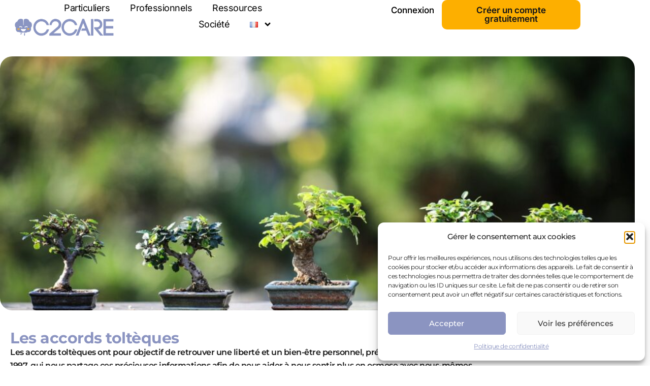

--- FILE ---
content_type: text/html; charset=UTF-8
request_url: https://www.c2.care/fr/les-accords-tolteques/
body_size: 35847
content:
<!doctype html>
<html lang="fr-FR">
<head>
	<meta charset="UTF-8">
	<meta name="viewport" content="width=device-width, initial-scale=1">
	<link rel="profile" href="https://gmpg.org/xfn/11">
	<meta name='robots' content='index, follow, max-image-preview:large, max-snippet:-1, max-video-preview:-1' />
<link rel="alternate" href="https://www.c2.care/fr/les-accords-tolteques/" hreflang="fr" />
<link rel="alternate" href="https://www.c2.care/en/the-toltec-agreements/" hreflang="en" />

	<!-- This site is optimized with the Yoast SEO plugin v26.2 - https://yoast.com/wordpress/plugins/seo/ -->
	<title>Les accords toltèques (5 accords)- C2Care</title>
	<meta name="description" content="Les accords toltèques ont pour objectif de retrouver une liberté et un bien-être personnel, présents dans la culture mexicaine ancestrale." />
	<link rel="canonical" href="https://www.c2.care/fr/les-accords-tolteques/" />
	<meta property="og:locale" content="fr_FR" />
	<meta property="og:locale:alternate" content="en_GB" />
	<meta property="og:type" content="article" />
	<meta property="og:title" content="Les accords toltèques (5 accords)- C2Care" />
	<meta property="og:description" content="Les accords toltèques ont pour objectif de retrouver une liberté et un bien-être personnel, présents dans la culture mexicaine ancestrale." />
	<meta property="og:url" content="https://www.c2.care/fr/les-accords-tolteques/" />
	<meta property="og:site_name" content="C2Care" />
	<meta property="article:publisher" content="https://www.facebook.com/C2Care/" />
	<meta property="article:published_time" content="2024-07-24T14:55:55+00:00" />
	<meta property="article:modified_time" content="2025-03-12T14:26:54+00:00" />
	<meta property="og:image" content="https://www.c2.care/wp-content/uploads/2024/07/accords-tolteques-980x639-1.jpg" />
	<meta property="og:image:width" content="980" />
	<meta property="og:image:height" content="639" />
	<meta property="og:image:type" content="image/jpeg" />
	<meta name="author" content="C2Care" />
	<meta name="twitter:card" content="summary_large_image" />
	<meta name="twitter:creator" content="@c2care" />
	<meta name="twitter:site" content="@c2care" />
	<meta name="twitter:label1" content="Écrit par" />
	<meta name="twitter:data1" content="C2Care" />
	<meta name="twitter:label2" content="Durée de lecture estimée" />
	<meta name="twitter:data2" content="6 minutes" />
	<script type="application/ld+json" class="yoast-schema-graph">{"@context":"https://schema.org","@graph":[{"@type":"Article","@id":"https://www.c2.care/fr/les-accords-tolteques/#article","isPartOf":{"@id":"https://www.c2.care/fr/les-accords-tolteques/"},"author":{"name":"C2Care","@id":"https://www.c2.care/fr/#/schema/person/0423399f8108adb8ab4b87420ae3c087"},"headline":"Les accords toltèques","datePublished":"2024-07-24T14:55:55+00:00","dateModified":"2025-03-12T14:26:54+00:00","mainEntityOfPage":{"@id":"https://www.c2.care/fr/les-accords-tolteques/"},"wordCount":1156,"commentCount":0,"publisher":{"@id":"https://www.c2.care/fr/#organization"},"image":{"@id":"https://www.c2.care/fr/les-accords-tolteques/#primaryimage"},"thumbnailUrl":"https://www.c2.care/wp-content/uploads/2024/07/accords-tolteques-980x639-1.jpg","articleSection":["Blog - FR"],"inLanguage":"fr-FR","potentialAction":[{"@type":"CommentAction","name":"Comment","target":["https://www.c2.care/fr/les-accords-tolteques/#respond"]}]},{"@type":"WebPage","@id":"https://www.c2.care/fr/les-accords-tolteques/","url":"https://www.c2.care/fr/les-accords-tolteques/","name":"Les accords toltèques (5 accords)- C2Care","isPartOf":{"@id":"https://www.c2.care/fr/#website"},"primaryImageOfPage":{"@id":"https://www.c2.care/fr/les-accords-tolteques/#primaryimage"},"image":{"@id":"https://www.c2.care/fr/les-accords-tolteques/#primaryimage"},"thumbnailUrl":"https://www.c2.care/wp-content/uploads/2024/07/accords-tolteques-980x639-1.jpg","datePublished":"2024-07-24T14:55:55+00:00","dateModified":"2025-03-12T14:26:54+00:00","description":"Les accords toltèques ont pour objectif de retrouver une liberté et un bien-être personnel, présents dans la culture mexicaine ancestrale.","breadcrumb":{"@id":"https://www.c2.care/fr/les-accords-tolteques/#breadcrumb"},"inLanguage":"fr-FR","potentialAction":[{"@type":"ReadAction","target":["https://www.c2.care/fr/les-accords-tolteques/"]}]},{"@type":"ImageObject","inLanguage":"fr-FR","@id":"https://www.c2.care/fr/les-accords-tolteques/#primaryimage","url":"https://www.c2.care/wp-content/uploads/2024/07/accords-tolteques-980x639-1.jpg","contentUrl":"https://www.c2.care/wp-content/uploads/2024/07/accords-tolteques-980x639-1.jpg","width":980,"height":639},{"@type":"BreadcrumbList","@id":"https://www.c2.care/fr/les-accords-tolteques/#breadcrumb","itemListElement":[{"@type":"ListItem","position":1,"name":"Accueil","item":"https://www.c2.care/fr/"},{"@type":"ListItem","position":2,"name":"Les accords toltèques"}]},{"@type":"WebSite","@id":"https://www.c2.care/fr/#website","url":"https://www.c2.care/fr/","name":"C2Care","description":"La réalité virtuelle au service de la santé","publisher":{"@id":"https://www.c2.care/fr/#organization"},"potentialAction":[{"@type":"SearchAction","target":{"@type":"EntryPoint","urlTemplate":"https://www.c2.care/fr/?s={search_term_string}"},"query-input":{"@type":"PropertyValueSpecification","valueRequired":true,"valueName":"search_term_string"}}],"inLanguage":"fr-FR"},{"@type":"Organization","@id":"https://www.c2.care/fr/#organization","name":"C2Care","url":"https://www.c2.care/fr/","logo":{"@type":"ImageObject","inLanguage":"fr-FR","@id":"https://www.c2.care/fr/#/schema/logo/image/","url":"https://www.c2.care/wp-content/uploads/2024/06/Mascot_-_C2Care3x.png","contentUrl":"https://www.c2.care/wp-content/uploads/2024/06/Mascot_-_C2Care3x.png","width":3403,"height":851,"caption":"C2Care"},"image":{"@id":"https://www.c2.care/fr/#/schema/logo/image/"},"sameAs":["https://www.facebook.com/C2Care/","https://x.com/c2care","https://www.instagram.com/c2care/?hl=fr","https://www.linkedin.com/company/10589070","https://www.youtube.com/channel/UCM7q60KX4S0ubRnGGYFGLVg"]},{"@type":"Person","@id":"https://www.c2.care/fr/#/schema/person/0423399f8108adb8ab4b87420ae3c087","name":"C2Care","image":{"@type":"ImageObject","inLanguage":"fr-FR","@id":"https://www.c2.care/fr/#/schema/person/image/","url":"https://secure.gravatar.com/avatar/1af91d3ebc31e80f931d3f359b2e82bed4ad230b0cf2e746e1bcf7f1021cbae4?s=96&d=mm&r=g","contentUrl":"https://secure.gravatar.com/avatar/1af91d3ebc31e80f931d3f359b2e82bed4ad230b0cf2e746e1bcf7f1021cbae4?s=96&d=mm&r=g","caption":"C2Care"},"sameAs":["http://www.c2.care"]}]}</script>
	<!-- / Yoast SEO plugin. -->


<link rel="alternate" type="application/rss+xml" title="C2Care &raquo; Flux" href="https://www.c2.care/fr/feed/" />
<link rel="alternate" type="application/rss+xml" title="C2Care &raquo; Flux des commentaires" href="https://www.c2.care/fr/comments/feed/" />
<link rel="alternate" type="application/rss+xml" title="C2Care &raquo; Les accords toltèques Flux des commentaires" href="https://www.c2.care/fr/les-accords-tolteques/feed/" />
<link rel="alternate" title="oEmbed (JSON)" type="application/json+oembed" href="https://www.c2.care/wp-json/oembed/1.0/embed?url=https%3A%2F%2Fwww.c2.care%2Ffr%2Fles-accords-tolteques%2F" />
<link rel="alternate" title="oEmbed (XML)" type="text/xml+oembed" href="https://www.c2.care/wp-json/oembed/1.0/embed?url=https%3A%2F%2Fwww.c2.care%2Ffr%2Fles-accords-tolteques%2F&#038;format=xml" />
<style id='wp-img-auto-sizes-contain-inline-css'>
img:is([sizes=auto i],[sizes^="auto," i]){contain-intrinsic-size:3000px 1500px}
/*# sourceURL=wp-img-auto-sizes-contain-inline-css */
</style>
<style id='wp-emoji-styles-inline-css'>

	img.wp-smiley, img.emoji {
		display: inline !important;
		border: none !important;
		box-shadow: none !important;
		height: 1em !important;
		width: 1em !important;
		margin: 0 0.07em !important;
		vertical-align: -0.1em !important;
		background: none !important;
		padding: 0 !important;
	}
/*# sourceURL=wp-emoji-styles-inline-css */
</style>
<link rel='stylesheet' id='contact-form-7-css' href='https://www.c2.care/wp-content/plugins/contact-form-7/includes/css/styles.css?ver=6.1.4' media='all' />
<link rel='stylesheet' id='cmplz-general-css' href='https://www.c2.care/wp-content/plugins/complianz-gdpr/assets/css/cookieblocker.min.css?ver=1757499585' media='all' />
<link rel='stylesheet' id='hello-elementor-css' href='https://www.c2.care/wp-content/themes/hello-elementor/assets/css/reset.css?ver=3.4.4' media='all' />
<link rel='stylesheet' id='hello-elementor-theme-style-css' href='https://www.c2.care/wp-content/themes/hello-elementor/assets/css/theme.css?ver=3.4.4' media='all' />
<link rel='stylesheet' id='hello-elementor-header-footer-css' href='https://www.c2.care/wp-content/themes/hello-elementor/assets/css/header-footer.css?ver=3.4.4' media='all' />
<link rel='stylesheet' id='elementor-frontend-css' href='https://www.c2.care/wp-content/plugins/elementor/assets/css/frontend.min.css?ver=3.33.2' media='all' />
<style id='elementor-frontend-inline-css'>
.elementor-24 .elementor-element.elementor-element-8de3aaa:not(.elementor-motion-effects-element-type-background), .elementor-24 .elementor-element.elementor-element-8de3aaa > .elementor-motion-effects-container > .elementor-motion-effects-layer{background-image:url("https://www.c2.care/wp-content/uploads/2024/07/accords-tolteques-980x639-1.jpg");}
/*# sourceURL=elementor-frontend-inline-css */
</style>
<link rel='stylesheet' id='elementor-post-12-css' href='https://www.c2.care/wp-content/uploads/elementor/css/post-12.css?ver=1768949491' media='all' />
<link rel='stylesheet' id='e-sticky-css' href='https://www.c2.care/wp-content/plugins/elementor-pro/assets/css/modules/sticky.min.css?ver=3.33.1' media='all' />
<link rel='stylesheet' id='widget-image-css' href='https://www.c2.care/wp-content/plugins/elementor/assets/css/widget-image.min.css?ver=3.33.2' media='all' />
<link rel='stylesheet' id='widget-nav-menu-css' href='https://www.c2.care/wp-content/plugins/elementor-pro/assets/css/widget-nav-menu.min.css?ver=3.33.1' media='all' />
<link rel='stylesheet' id='e-motion-fx-css' href='https://www.c2.care/wp-content/plugins/elementor-pro/assets/css/modules/motion-fx.min.css?ver=3.33.1' media='all' />
<link rel='stylesheet' id='e-animation-push-css' href='https://www.c2.care/wp-content/plugins/elementor/assets/lib/animations/styles/e-animation-push.min.css?ver=3.33.2' media='all' />
<link rel='stylesheet' id='widget-social-icons-css' href='https://www.c2.care/wp-content/plugins/elementor/assets/css/widget-social-icons.min.css?ver=3.33.2' media='all' />
<link rel='stylesheet' id='e-apple-webkit-css' href='https://www.c2.care/wp-content/plugins/elementor/assets/css/conditionals/apple-webkit.min.css?ver=3.33.2' media='all' />
<link rel='stylesheet' id='widget-heading-css' href='https://www.c2.care/wp-content/plugins/elementor/assets/css/widget-heading.min.css?ver=3.33.2' media='all' />
<link rel='stylesheet' id='elementor-post-4859-css' href='https://www.c2.care/wp-content/uploads/elementor/css/post-4859.css?ver=1768953438' media='all' />
<link rel='stylesheet' id='elementor-post-36-css' href='https://www.c2.care/wp-content/uploads/elementor/css/post-36.css?ver=1768949493' media='all' />
<link rel='stylesheet' id='elementor-post-161-css' href='https://www.c2.care/wp-content/uploads/elementor/css/post-161.css?ver=1768949502' media='all' />
<link rel='stylesheet' id='elementor-post-24-css' href='https://www.c2.care/wp-content/uploads/elementor/css/post-24.css?ver=1768949502' media='all' />
<link rel='stylesheet' id='cf7cf-style-css' href='https://www.c2.care/wp-content/plugins/cf7-conditional-fields/style.css?ver=2.6.7' media='all' />
<link rel='stylesheet' id='wpr-text-animations-css-css' href='https://www.c2.care/wp-content/plugins/royal-elementor-addons/assets/css/lib/animations/text-animations.min.css?ver=1.7.1040' media='all' />
<link rel='stylesheet' id='wpr-addons-css-css' href='https://www.c2.care/wp-content/plugins/royal-elementor-addons/assets/css/frontend.min.css?ver=1.7.1040' media='all' />
<link rel='stylesheet' id='font-awesome-5-all-css' href='https://www.c2.care/wp-content/plugins/elementor/assets/lib/font-awesome/css/all.min.css?ver=1.7.1040' media='all' />
<link rel='stylesheet' id='ecs-styles-css' href='https://www.c2.care/wp-content/plugins/ele-custom-skin/assets/css/ecs-style.css?ver=3.1.9' media='all' />
<link rel='stylesheet' id='elementor-post-690-css' href='https://www.c2.care/wp-content/uploads/elementor/css/post-690.css?ver=1740405004' media='all' />
<link rel='stylesheet' id='elementor-post-6207-css' href='https://www.c2.care/wp-content/uploads/elementor/css/post-6207.css?ver=1728564914' media='all' />
<link rel='stylesheet' id='elementor-post-12991-css' href='https://www.c2.care/wp-content/uploads/elementor/css/post-12991.css?ver=1728565071' media='all' />
<link rel='stylesheet' id='elementor-gf-local-dmsans-css' href='https://www.c2.care/wp-content/uploads/elementor/google-fonts/css/dmsans.css?ver=1744191374' media='all' />
<link rel='stylesheet' id='elementor-gf-local-montserrat-css' href='https://www.c2.care/wp-content/uploads/elementor/google-fonts/css/montserrat.css?ver=1744191378' media='all' />
<link rel='stylesheet' id='elementor-gf-local-inter-css' href='https://www.c2.care/wp-content/uploads/elementor/google-fonts/css/inter.css?ver=1744191383' media='all' />
<script id="jquery-core-js-extra">
var pp = {"ajax_url":"https://www.c2.care/wp-admin/admin-ajax.php"};
//# sourceURL=jquery-core-js-extra
</script>
<script data-cfasync="false" src="https://www.c2.care/wp-includes/js/jquery/jquery.min.js?ver=3.7.1" id="jquery-core-js"></script>
<script data-cfasync="false" src="https://www.c2.care/wp-includes/js/jquery/jquery-migrate.min.js?ver=3.4.1" id="jquery-migrate-js"></script>
<script id="ecs_ajax_load-js-extra">
var ecs_ajax_params = {"ajaxurl":"https://www.c2.care/wp-admin/admin-ajax.php","posts":"{\"page\":0,\"name\":\"les-accords-tolteques\",\"lang\":\"fr\",\"error\":\"\",\"m\":\"\",\"p\":0,\"post_parent\":\"\",\"subpost\":\"\",\"subpost_id\":\"\",\"attachment\":\"\",\"attachment_id\":0,\"pagename\":\"\",\"page_id\":0,\"second\":\"\",\"minute\":\"\",\"hour\":\"\",\"day\":0,\"monthnum\":0,\"year\":0,\"w\":0,\"category_name\":\"\",\"tag\":\"\",\"cat\":\"\",\"tag_id\":\"\",\"author\":\"\",\"author_name\":\"\",\"feed\":\"\",\"tb\":\"\",\"paged\":0,\"meta_key\":\"\",\"meta_value\":\"\",\"preview\":\"\",\"s\":\"\",\"sentence\":\"\",\"title\":\"\",\"fields\":\"all\",\"menu_order\":\"\",\"embed\":\"\",\"category__in\":[],\"category__not_in\":[],\"category__and\":[],\"post__in\":[],\"post__not_in\":[],\"post_name__in\":[],\"tag__in\":[],\"tag__not_in\":[],\"tag__and\":[],\"tag_slug__in\":[],\"tag_slug__and\":[],\"post_parent__in\":[],\"post_parent__not_in\":[],\"author__in\":[],\"author__not_in\":[],\"search_columns\":[],\"ignore_sticky_posts\":false,\"suppress_filters\":false,\"cache_results\":true,\"update_post_term_cache\":true,\"update_menu_item_cache\":false,\"lazy_load_term_meta\":true,\"update_post_meta_cache\":true,\"post_type\":\"\",\"posts_per_page\":10,\"nopaging\":false,\"comments_per_page\":\"50\",\"no_found_rows\":false,\"order\":\"DESC\"}"};
//# sourceURL=ecs_ajax_load-js-extra
</script>
<script src="https://www.c2.care/wp-content/plugins/ele-custom-skin/assets/js/ecs_ajax_pagination.js?ver=3.1.9" id="ecs_ajax_load-js"></script>
<script src="https://www.c2.care/wp-content/plugins/ele-custom-skin/assets/js/ecs.js?ver=3.1.9" id="ecs-script-js"></script>
<link rel="https://api.w.org/" href="https://www.c2.care/wp-json/" /><link rel="alternate" title="JSON" type="application/json" href="https://www.c2.care/wp-json/wp/v2/posts/4859" /><link rel="EditURI" type="application/rsd+xml" title="RSD" href="https://www.c2.care/xmlrpc.php?rsd" />
<meta name="generator" content="WordPress 6.9" />
<link rel='shortlink' href='https://www.c2.care/?p=4859' />
<meta name="google-site-verification" content="6hhAuUS69VrYNJov3G2knWv7JwdXf8tb6_9X4Hp5RsU" />
<!-- Google Tag Manager -->
<script>
window.dataLayer = window.dataLayer || [];
(function(w,d,s,l,i){w[l]=w[l]||[];w[l].push({'gtm.start':
new Date().getTime(),event:'gtm.js'});var f=d.getElementsByTagName(s)[0],
j=d.createElement(s),dl=l!='dataLayer'?'&l='+l:'';j.async=true;j.src=
'https://www.googletagmanager.com/gtm.js?id='+i+dl;f.parentNode.insertBefore(j,f);
})(window,document,'script','dataLayer','GTM-NXRWZWX');
</script>
<!-- End Google Tag Manager -->
			<style>.cmplz-hidden {
					display: none !important;
				}</style><meta name="description" content="Les accords toltèques ont pour objectif de retrouver une liberté et un bien-être personnel, présents dans la culture mexicaine ancestrale. C’est Don Miguel, en 1997, qui nous partage ces précieuses informations afin de nous aider à nous sentir plus en osmose avec nous-mêmes.">
<meta name="generator" content="Elementor 3.33.2; features: e_font_icon_svg, additional_custom_breakpoints; settings: css_print_method-external, google_font-enabled, font_display-swap">
			<style>
				.e-con.e-parent:nth-of-type(n+4):not(.e-lazyloaded):not(.e-no-lazyload),
				.e-con.e-parent:nth-of-type(n+4):not(.e-lazyloaded):not(.e-no-lazyload) * {
					background-image: none !important;
				}
				@media screen and (max-height: 1024px) {
					.e-con.e-parent:nth-of-type(n+3):not(.e-lazyloaded):not(.e-no-lazyload),
					.e-con.e-parent:nth-of-type(n+3):not(.e-lazyloaded):not(.e-no-lazyload) * {
						background-image: none !important;
					}
				}
				@media screen and (max-height: 640px) {
					.e-con.e-parent:nth-of-type(n+2):not(.e-lazyloaded):not(.e-no-lazyload),
					.e-con.e-parent:nth-of-type(n+2):not(.e-lazyloaded):not(.e-no-lazyload) * {
						background-image: none !important;
					}
				}
			</style>
			<link rel="icon" href="https://www.c2.care/wp-content/uploads/2025/02/cropped-favicon-32x32.png" sizes="32x32" />
<link rel="icon" href="https://www.c2.care/wp-content/uploads/2025/02/cropped-favicon-192x192.png" sizes="192x192" />
<link rel="apple-touch-icon" href="https://www.c2.care/wp-content/uploads/2025/02/cropped-favicon-180x180.png" />
<meta name="msapplication-TileImage" content="https://www.c2.care/wp-content/uploads/2025/02/cropped-favicon-270x270.png" />
		<style id="wp-custom-css">
			#sm-17206916676847202-2 {
    margin-left: 0 !important;
    margin-top: 0 !important;
    min-width: auto !important;
    left: 0 !important;
    width: auto !important;
}

.grecaptcha-badge {
    visibility: hidden;
		right: 0 !important;
}

/* masquer l'option de la langue chinoise dans le menu des langues en haut a drotie */
.lang-item-zh {
	display: none !important;
}		</style>
		<style id="wpr_lightbox_styles">
				.lg-backdrop {
					background-color: rgba(0,0,0,0.6) !important;
				}
				.lg-toolbar,
				.lg-dropdown {
					background-color: rgba(0,0,0,0.8) !important;
				}
				.lg-dropdown:after {
					border-bottom-color: rgba(0,0,0,0.8) !important;
				}
				.lg-sub-html {
					background-color: rgba(0,0,0,0.8) !important;
				}
				.lg-thumb-outer,
				.lg-progress-bar {
					background-color: #444444 !important;
				}
				.lg-progress {
					background-color: #a90707 !important;
				}
				.lg-icon {
					color: #efefef !important;
					font-size: 20px !important;
				}
				.lg-icon.lg-toogle-thumb {
					font-size: 24px !important;
				}
				.lg-icon:hover,
				.lg-dropdown-text:hover {
					color: #ffffff !important;
				}
				.lg-sub-html,
				.lg-dropdown-text {
					color: #efefef !important;
					font-size: 14px !important;
				}
				#lg-counter {
					color: #efefef !important;
					font-size: 14px !important;
				}
				.lg-prev,
				.lg-next {
					font-size: 35px !important;
				}

				/* Defaults */
				.lg-icon {
				background-color: transparent !important;
				}

				#lg-counter {
				opacity: 0.9;
				}

				.lg-thumb-outer {
				padding: 0 10px;
				}

				.lg-thumb-item {
				border-radius: 0 !important;
				border: none !important;
				opacity: 0.5;
				}

				.lg-thumb-item.active {
					opacity: 1;
				}
	         </style><style id='global-styles-inline-css'>
:root{--wp--preset--aspect-ratio--square: 1;--wp--preset--aspect-ratio--4-3: 4/3;--wp--preset--aspect-ratio--3-4: 3/4;--wp--preset--aspect-ratio--3-2: 3/2;--wp--preset--aspect-ratio--2-3: 2/3;--wp--preset--aspect-ratio--16-9: 16/9;--wp--preset--aspect-ratio--9-16: 9/16;--wp--preset--color--black: #000000;--wp--preset--color--cyan-bluish-gray: #abb8c3;--wp--preset--color--white: #ffffff;--wp--preset--color--pale-pink: #f78da7;--wp--preset--color--vivid-red: #cf2e2e;--wp--preset--color--luminous-vivid-orange: #ff6900;--wp--preset--color--luminous-vivid-amber: #fcb900;--wp--preset--color--light-green-cyan: #7bdcb5;--wp--preset--color--vivid-green-cyan: #00d084;--wp--preset--color--pale-cyan-blue: #8ed1fc;--wp--preset--color--vivid-cyan-blue: #0693e3;--wp--preset--color--vivid-purple: #9b51e0;--wp--preset--gradient--vivid-cyan-blue-to-vivid-purple: linear-gradient(135deg,rgb(6,147,227) 0%,rgb(155,81,224) 100%);--wp--preset--gradient--light-green-cyan-to-vivid-green-cyan: linear-gradient(135deg,rgb(122,220,180) 0%,rgb(0,208,130) 100%);--wp--preset--gradient--luminous-vivid-amber-to-luminous-vivid-orange: linear-gradient(135deg,rgb(252,185,0) 0%,rgb(255,105,0) 100%);--wp--preset--gradient--luminous-vivid-orange-to-vivid-red: linear-gradient(135deg,rgb(255,105,0) 0%,rgb(207,46,46) 100%);--wp--preset--gradient--very-light-gray-to-cyan-bluish-gray: linear-gradient(135deg,rgb(238,238,238) 0%,rgb(169,184,195) 100%);--wp--preset--gradient--cool-to-warm-spectrum: linear-gradient(135deg,rgb(74,234,220) 0%,rgb(151,120,209) 20%,rgb(207,42,186) 40%,rgb(238,44,130) 60%,rgb(251,105,98) 80%,rgb(254,248,76) 100%);--wp--preset--gradient--blush-light-purple: linear-gradient(135deg,rgb(255,206,236) 0%,rgb(152,150,240) 100%);--wp--preset--gradient--blush-bordeaux: linear-gradient(135deg,rgb(254,205,165) 0%,rgb(254,45,45) 50%,rgb(107,0,62) 100%);--wp--preset--gradient--luminous-dusk: linear-gradient(135deg,rgb(255,203,112) 0%,rgb(199,81,192) 50%,rgb(65,88,208) 100%);--wp--preset--gradient--pale-ocean: linear-gradient(135deg,rgb(255,245,203) 0%,rgb(182,227,212) 50%,rgb(51,167,181) 100%);--wp--preset--gradient--electric-grass: linear-gradient(135deg,rgb(202,248,128) 0%,rgb(113,206,126) 100%);--wp--preset--gradient--midnight: linear-gradient(135deg,rgb(2,3,129) 0%,rgb(40,116,252) 100%);--wp--preset--font-size--small: 13px;--wp--preset--font-size--medium: 20px;--wp--preset--font-size--large: 36px;--wp--preset--font-size--x-large: 42px;--wp--preset--spacing--20: 0.44rem;--wp--preset--spacing--30: 0.67rem;--wp--preset--spacing--40: 1rem;--wp--preset--spacing--50: 1.5rem;--wp--preset--spacing--60: 2.25rem;--wp--preset--spacing--70: 3.38rem;--wp--preset--spacing--80: 5.06rem;--wp--preset--shadow--natural: 6px 6px 9px rgba(0, 0, 0, 0.2);--wp--preset--shadow--deep: 12px 12px 50px rgba(0, 0, 0, 0.4);--wp--preset--shadow--sharp: 6px 6px 0px rgba(0, 0, 0, 0.2);--wp--preset--shadow--outlined: 6px 6px 0px -3px rgb(255, 255, 255), 6px 6px rgb(0, 0, 0);--wp--preset--shadow--crisp: 6px 6px 0px rgb(0, 0, 0);}:root { --wp--style--global--content-size: 800px;--wp--style--global--wide-size: 1200px; }:where(body) { margin: 0; }.wp-site-blocks > .alignleft { float: left; margin-right: 2em; }.wp-site-blocks > .alignright { float: right; margin-left: 2em; }.wp-site-blocks > .aligncenter { justify-content: center; margin-left: auto; margin-right: auto; }:where(.wp-site-blocks) > * { margin-block-start: 24px; margin-block-end: 0; }:where(.wp-site-blocks) > :first-child { margin-block-start: 0; }:where(.wp-site-blocks) > :last-child { margin-block-end: 0; }:root { --wp--style--block-gap: 24px; }:root :where(.is-layout-flow) > :first-child{margin-block-start: 0;}:root :where(.is-layout-flow) > :last-child{margin-block-end: 0;}:root :where(.is-layout-flow) > *{margin-block-start: 24px;margin-block-end: 0;}:root :where(.is-layout-constrained) > :first-child{margin-block-start: 0;}:root :where(.is-layout-constrained) > :last-child{margin-block-end: 0;}:root :where(.is-layout-constrained) > *{margin-block-start: 24px;margin-block-end: 0;}:root :where(.is-layout-flex){gap: 24px;}:root :where(.is-layout-grid){gap: 24px;}.is-layout-flow > .alignleft{float: left;margin-inline-start: 0;margin-inline-end: 2em;}.is-layout-flow > .alignright{float: right;margin-inline-start: 2em;margin-inline-end: 0;}.is-layout-flow > .aligncenter{margin-left: auto !important;margin-right: auto !important;}.is-layout-constrained > .alignleft{float: left;margin-inline-start: 0;margin-inline-end: 2em;}.is-layout-constrained > .alignright{float: right;margin-inline-start: 2em;margin-inline-end: 0;}.is-layout-constrained > .aligncenter{margin-left: auto !important;margin-right: auto !important;}.is-layout-constrained > :where(:not(.alignleft):not(.alignright):not(.alignfull)){max-width: var(--wp--style--global--content-size);margin-left: auto !important;margin-right: auto !important;}.is-layout-constrained > .alignwide{max-width: var(--wp--style--global--wide-size);}body .is-layout-flex{display: flex;}.is-layout-flex{flex-wrap: wrap;align-items: center;}.is-layout-flex > :is(*, div){margin: 0;}body .is-layout-grid{display: grid;}.is-layout-grid > :is(*, div){margin: 0;}body{padding-top: 0px;padding-right: 0px;padding-bottom: 0px;padding-left: 0px;}a:where(:not(.wp-element-button)){text-decoration: underline;}:root :where(.wp-element-button, .wp-block-button__link){background-color: #32373c;border-width: 0;color: #fff;font-family: inherit;font-size: inherit;font-style: inherit;font-weight: inherit;letter-spacing: inherit;line-height: inherit;padding-top: calc(0.667em + 2px);padding-right: calc(1.333em + 2px);padding-bottom: calc(0.667em + 2px);padding-left: calc(1.333em + 2px);text-decoration: none;text-transform: inherit;}.has-black-color{color: var(--wp--preset--color--black) !important;}.has-cyan-bluish-gray-color{color: var(--wp--preset--color--cyan-bluish-gray) !important;}.has-white-color{color: var(--wp--preset--color--white) !important;}.has-pale-pink-color{color: var(--wp--preset--color--pale-pink) !important;}.has-vivid-red-color{color: var(--wp--preset--color--vivid-red) !important;}.has-luminous-vivid-orange-color{color: var(--wp--preset--color--luminous-vivid-orange) !important;}.has-luminous-vivid-amber-color{color: var(--wp--preset--color--luminous-vivid-amber) !important;}.has-light-green-cyan-color{color: var(--wp--preset--color--light-green-cyan) !important;}.has-vivid-green-cyan-color{color: var(--wp--preset--color--vivid-green-cyan) !important;}.has-pale-cyan-blue-color{color: var(--wp--preset--color--pale-cyan-blue) !important;}.has-vivid-cyan-blue-color{color: var(--wp--preset--color--vivid-cyan-blue) !important;}.has-vivid-purple-color{color: var(--wp--preset--color--vivid-purple) !important;}.has-black-background-color{background-color: var(--wp--preset--color--black) !important;}.has-cyan-bluish-gray-background-color{background-color: var(--wp--preset--color--cyan-bluish-gray) !important;}.has-white-background-color{background-color: var(--wp--preset--color--white) !important;}.has-pale-pink-background-color{background-color: var(--wp--preset--color--pale-pink) !important;}.has-vivid-red-background-color{background-color: var(--wp--preset--color--vivid-red) !important;}.has-luminous-vivid-orange-background-color{background-color: var(--wp--preset--color--luminous-vivid-orange) !important;}.has-luminous-vivid-amber-background-color{background-color: var(--wp--preset--color--luminous-vivid-amber) !important;}.has-light-green-cyan-background-color{background-color: var(--wp--preset--color--light-green-cyan) !important;}.has-vivid-green-cyan-background-color{background-color: var(--wp--preset--color--vivid-green-cyan) !important;}.has-pale-cyan-blue-background-color{background-color: var(--wp--preset--color--pale-cyan-blue) !important;}.has-vivid-cyan-blue-background-color{background-color: var(--wp--preset--color--vivid-cyan-blue) !important;}.has-vivid-purple-background-color{background-color: var(--wp--preset--color--vivid-purple) !important;}.has-black-border-color{border-color: var(--wp--preset--color--black) !important;}.has-cyan-bluish-gray-border-color{border-color: var(--wp--preset--color--cyan-bluish-gray) !important;}.has-white-border-color{border-color: var(--wp--preset--color--white) !important;}.has-pale-pink-border-color{border-color: var(--wp--preset--color--pale-pink) !important;}.has-vivid-red-border-color{border-color: var(--wp--preset--color--vivid-red) !important;}.has-luminous-vivid-orange-border-color{border-color: var(--wp--preset--color--luminous-vivid-orange) !important;}.has-luminous-vivid-amber-border-color{border-color: var(--wp--preset--color--luminous-vivid-amber) !important;}.has-light-green-cyan-border-color{border-color: var(--wp--preset--color--light-green-cyan) !important;}.has-vivid-green-cyan-border-color{border-color: var(--wp--preset--color--vivid-green-cyan) !important;}.has-pale-cyan-blue-border-color{border-color: var(--wp--preset--color--pale-cyan-blue) !important;}.has-vivid-cyan-blue-border-color{border-color: var(--wp--preset--color--vivid-cyan-blue) !important;}.has-vivid-purple-border-color{border-color: var(--wp--preset--color--vivid-purple) !important;}.has-vivid-cyan-blue-to-vivid-purple-gradient-background{background: var(--wp--preset--gradient--vivid-cyan-blue-to-vivid-purple) !important;}.has-light-green-cyan-to-vivid-green-cyan-gradient-background{background: var(--wp--preset--gradient--light-green-cyan-to-vivid-green-cyan) !important;}.has-luminous-vivid-amber-to-luminous-vivid-orange-gradient-background{background: var(--wp--preset--gradient--luminous-vivid-amber-to-luminous-vivid-orange) !important;}.has-luminous-vivid-orange-to-vivid-red-gradient-background{background: var(--wp--preset--gradient--luminous-vivid-orange-to-vivid-red) !important;}.has-very-light-gray-to-cyan-bluish-gray-gradient-background{background: var(--wp--preset--gradient--very-light-gray-to-cyan-bluish-gray) !important;}.has-cool-to-warm-spectrum-gradient-background{background: var(--wp--preset--gradient--cool-to-warm-spectrum) !important;}.has-blush-light-purple-gradient-background{background: var(--wp--preset--gradient--blush-light-purple) !important;}.has-blush-bordeaux-gradient-background{background: var(--wp--preset--gradient--blush-bordeaux) !important;}.has-luminous-dusk-gradient-background{background: var(--wp--preset--gradient--luminous-dusk) !important;}.has-pale-ocean-gradient-background{background: var(--wp--preset--gradient--pale-ocean) !important;}.has-electric-grass-gradient-background{background: var(--wp--preset--gradient--electric-grass) !important;}.has-midnight-gradient-background{background: var(--wp--preset--gradient--midnight) !important;}.has-small-font-size{font-size: var(--wp--preset--font-size--small) !important;}.has-medium-font-size{font-size: var(--wp--preset--font-size--medium) !important;}.has-large-font-size{font-size: var(--wp--preset--font-size--large) !important;}.has-x-large-font-size{font-size: var(--wp--preset--font-size--x-large) !important;}
/*# sourceURL=global-styles-inline-css */
</style>
<link rel='stylesheet' id='elementor-post-21788-css' href='https://www.c2.care/wp-content/uploads/elementor/css/post-21788.css?ver=1768949502' media='all' />
<link rel='stylesheet' id='widget-video-css' href='https://www.c2.care/wp-content/plugins/elementor/assets/css/widget-video.min.css?ver=3.33.2' media='all' />
<link rel='stylesheet' id='elementor-post-18460-css' href='https://www.c2.care/wp-content/uploads/elementor/css/post-18460.css?ver=1768949502' media='all' />
<link rel='stylesheet' id='elementor-post-18469-css' href='https://www.c2.care/wp-content/uploads/elementor/css/post-18469.css?ver=1768949503' media='all' />
<link rel='stylesheet' id='elementor-post-22404-css' href='https://www.c2.care/wp-content/uploads/elementor/css/post-22404.css?ver=1768949503' media='all' />
<link rel='stylesheet' id='elementor-post-562-css' href='https://www.c2.care/wp-content/uploads/elementor/css/post-562.css?ver=1768949503' media='all' />
<link rel='stylesheet' id='widget-pp-advanced-accordion-css' href='https://www.c2.care/wp-content/plugins/powerpack-lite-for-elementor/assets/css/min/widget-advanced-accordion.min.css?ver=2.9.6' media='all' />
</head>
<body data-cmplz=1 class="wp-singular post-template-default single single-post postid-4859 single-format-standard wp-custom-logo wp-embed-responsive wp-theme-hello-elementor hello-elementor-default elementor-default elementor-kit-12 elementor-page elementor-page-4859 elementor-page-24">

<!-- Google Tag Manager (noscript) -->
<noscript
  ><iframe
    src="https://www.googletagmanager.com/ns.html?id=GTM-NXRWZWX"
    height="0"
    width="0"
    style="display: none; visibility: hidden"
  ></iframe
></noscript>
<a class="skip-link screen-reader-text" href="#content">Aller au contenu</a>

		<header data-elementor-type="header" data-elementor-id="36" class="elementor elementor-36 elementor-location-header" data-elementor-post-type="elementor_library">
			<div class="elementor-element elementor-element-459f1a70 e-con-full e-flex wpr-particle-no wpr-jarallax-no wpr-parallax-no wpr-sticky-section-no e-con e-parent" data-id="459f1a70" data-element_type="container" data-settings="{&quot;background_background&quot;:&quot;classic&quot;,&quot;sticky&quot;:&quot;top&quot;,&quot;background_motion_fx_motion_fx_scrolling&quot;:&quot;yes&quot;,&quot;background_motion_fx_blur_effect&quot;:&quot;yes&quot;,&quot;background_motion_fx_blur_level&quot;:{&quot;unit&quot;:&quot;px&quot;,&quot;size&quot;:10,&quot;sizes&quot;:[]},&quot;motion_fx_motion_fx_scrolling&quot;:&quot;yes&quot;,&quot;motion_fx_range&quot;:&quot;viewport&quot;,&quot;sticky_offset_mobile&quot;:0,&quot;background_motion_fx_blur_direction&quot;:&quot;out-in&quot;,&quot;background_motion_fx_blur_range&quot;:{&quot;unit&quot;:&quot;%&quot;,&quot;size&quot;:&quot;&quot;,&quot;sizes&quot;:{&quot;start&quot;:20,&quot;end&quot;:80}},&quot;background_motion_fx_devices&quot;:[&quot;desktop&quot;,&quot;tablet&quot;,&quot;mobile&quot;],&quot;motion_fx_devices&quot;:[&quot;desktop&quot;,&quot;tablet&quot;,&quot;mobile&quot;],&quot;sticky_on&quot;:[&quot;desktop&quot;,&quot;tablet&quot;,&quot;mobile&quot;],&quot;sticky_offset&quot;:0,&quot;sticky_effects_offset&quot;:0,&quot;sticky_anchor_link_offset&quot;:0}">
				<div class="elementor-element elementor-element-613621da e-transform elementor-widget-mobile__width-initial elementor-widget elementor-widget-theme-site-logo elementor-widget-image" data-id="613621da" data-element_type="widget" data-settings="{&quot;_transform_translateX_effect_hover&quot;:{&quot;unit&quot;:&quot;px&quot;,&quot;size&quot;:3,&quot;sizes&quot;:[]},&quot;sticky&quot;:&quot;top&quot;,&quot;sticky_on&quot;:[&quot;desktop&quot;,&quot;tablet&quot;,&quot;mobile&quot;],&quot;sticky_offset&quot;:0,&quot;sticky_effects_offset&quot;:0,&quot;sticky_anchor_link_offset&quot;:0,&quot;_transform_translateX_effect_hover_tablet&quot;:{&quot;unit&quot;:&quot;px&quot;,&quot;size&quot;:&quot;&quot;,&quot;sizes&quot;:[]},&quot;_transform_translateX_effect_hover_mobile&quot;:{&quot;unit&quot;:&quot;px&quot;,&quot;size&quot;:&quot;&quot;,&quot;sizes&quot;:[]},&quot;_transform_translateY_effect_hover&quot;:{&quot;unit&quot;:&quot;px&quot;,&quot;size&quot;:&quot;&quot;,&quot;sizes&quot;:[]},&quot;_transform_translateY_effect_hover_tablet&quot;:{&quot;unit&quot;:&quot;px&quot;,&quot;size&quot;:&quot;&quot;,&quot;sizes&quot;:[]},&quot;_transform_translateY_effect_hover_mobile&quot;:{&quot;unit&quot;:&quot;px&quot;,&quot;size&quot;:&quot;&quot;,&quot;sizes&quot;:[]}}" data-widget_type="theme-site-logo.default">
				<div class="elementor-widget-container">
											<a href="https://www.c2.care/fr/">
			<img fetchpriority="high" width="768" height="192" src="https://www.c2.care/wp-content/uploads/2024/06/Mascot_-_C2Care3x-768x192.png" class="attachment-medium_large size-medium_large wp-image-14731" alt="" srcset="https://www.c2.care/wp-content/uploads/2024/06/Mascot_-_C2Care3x-768x192.png 768w, https://www.c2.care/wp-content/uploads/2024/06/Mascot_-_C2Care3x-300x75.png 300w, https://www.c2.care/wp-content/uploads/2024/06/Mascot_-_C2Care3x-1024x256.png 1024w, https://www.c2.care/wp-content/uploads/2024/06/Mascot_-_C2Care3x-1536x384.png 1536w, https://www.c2.care/wp-content/uploads/2024/06/Mascot_-_C2Care3x-2048x512.png 2048w" sizes="(max-width: 768px) 100vw, 768px" />				</a>
											</div>
				</div>
				<div class="elementor-element elementor-element-cee57c2 elementor-align-center e-transform elementor-hidden-desktop elementor-hidden-tablet elementor-widget-mobile__width-initial elementor-widget elementor-widget-button" data-id="cee57c2" data-element_type="widget" data-settings="{&quot;_transform_translateX_effect&quot;:{&quot;unit&quot;:&quot;px&quot;,&quot;size&quot;:&quot;&quot;,&quot;sizes&quot;:[]},&quot;_transform_translateX_effect_tablet&quot;:{&quot;unit&quot;:&quot;px&quot;,&quot;size&quot;:&quot;&quot;,&quot;sizes&quot;:[]},&quot;_transform_translateX_effect_mobile&quot;:{&quot;unit&quot;:&quot;px&quot;,&quot;size&quot;:&quot;&quot;,&quot;sizes&quot;:[]},&quot;_transform_translateY_effect&quot;:{&quot;unit&quot;:&quot;px&quot;,&quot;size&quot;:&quot;&quot;,&quot;sizes&quot;:[]},&quot;_transform_translateY_effect_tablet&quot;:{&quot;unit&quot;:&quot;px&quot;,&quot;size&quot;:&quot;&quot;,&quot;sizes&quot;:[]},&quot;_transform_translateY_effect_mobile&quot;:{&quot;unit&quot;:&quot;px&quot;,&quot;size&quot;:&quot;&quot;,&quot;sizes&quot;:[]}}" data-redirect="true" data-widget_type="button.default">
				<div class="elementor-widget-container">
									<div class="elementor-button-wrapper">
					<a class="elementor-button elementor-button-link elementor-size-sm" href="#" id="redirect-button">
						<span class="elementor-button-content-wrapper">
									<span class="elementor-button-text">Créer un compte gratuitement</span>
					</span>
					</a>
				</div>
								</div>
				</div>
				<div class="elementor-element elementor-element-99690fe elementor-nav-menu--stretch elementor-nav-menu__text-align-center elementor-nav-menu__align-end elementor-widget__width-initial elementor-widget-tablet__width-initial elementor-nav-menu--dropdown-tablet elementor-nav-menu--toggle elementor-nav-menu--burger elementor-widget elementor-widget-nav-menu" data-id="99690fe" data-element_type="widget" data-settings="{&quot;submenu_icon&quot;:{&quot;value&quot;:&quot;&lt;svg aria-hidden=\&quot;true\&quot; class=\&quot;e-font-icon-svg e-fas-angle-down\&quot; viewBox=\&quot;0 0 320 512\&quot; xmlns=\&quot;http:\/\/www.w3.org\/2000\/svg\&quot;&gt;&lt;path d=\&quot;M143 352.3L7 216.3c-9.4-9.4-9.4-24.6 0-33.9l22.6-22.6c9.4-9.4 24.6-9.4 33.9 0l96.4 96.4 96.4-96.4c9.4-9.4 24.6-9.4 33.9 0l22.6 22.6c9.4 9.4 9.4 24.6 0 33.9l-136 136c-9.2 9.4-24.4 9.4-33.8 0z\&quot;&gt;&lt;\/path&gt;&lt;\/svg&gt;&quot;,&quot;library&quot;:&quot;fa-solid&quot;},&quot;full_width&quot;:&quot;stretch&quot;,&quot;sticky&quot;:&quot;top&quot;,&quot;layout&quot;:&quot;horizontal&quot;,&quot;toggle&quot;:&quot;burger&quot;,&quot;sticky_on&quot;:[&quot;desktop&quot;,&quot;tablet&quot;,&quot;mobile&quot;],&quot;sticky_offset&quot;:0,&quot;sticky_effects_offset&quot;:0,&quot;sticky_anchor_link_offset&quot;:0}" data-widget_type="nav-menu.default">
				<div class="elementor-widget-container">
								<nav aria-label="Menu" class="elementor-nav-menu--main elementor-nav-menu__container elementor-nav-menu--layout-horizontal e--pointer-underline e--animation-slide">
				<ul id="menu-1-99690fe" class="elementor-nav-menu"><li class="menu-item menu-item-type-post_type menu-item-object-page menu-item-14836"><a href="https://www.c2.care/fr/offres-de-soins-particulier/" class="elementor-item">Particuliers</a></li>
<li class="menu-item menu-item-type-post_type menu-item-object-page menu-item-14837"><a href="https://www.c2.care/fr/offres-de-soins-pro/" class="elementor-item">Professionnels</a></li>
<li class="menu-item menu-item-type-post_type menu-item-object-page menu-item-1492"><a href="https://www.c2.care/fr/blog/" class="elementor-item">Ressources</a></li>
<li class="menu-item menu-item-type-post_type menu-item-object-page menu-item-180"><a href="https://www.c2.care/fr/a-propos/" class="elementor-item">Société</a></li>
<li class="pll-parent-menu-item menu-item menu-item-type-custom menu-item-object-custom menu-item-has-children menu-item-367"><a href="#pll_switcher" class="elementor-item elementor-item-anchor"><img src="[data-uri]" alt="Français" width="16" height="11" style="width: 16px; height: 11px;" /></a>
<ul class="sub-menu elementor-nav-menu--dropdown">
	<li class="lang-item lang-item-15 lang-item-en lang-item-first menu-item menu-item-type-custom menu-item-object-custom menu-item-367-en"><a href="https://www.c2.care/en/the-toltec-agreements/" hreflang="en-GB" lang="en-GB" class="elementor-sub-item"><img src="[data-uri]" alt="English" width="16" height="11" style="width: 16px; height: 11px;" /></a></li>
</ul>
</li>
</ul>			</nav>
					<div class="elementor-menu-toggle" role="button" tabindex="0" aria-label="Permuter le menu" aria-expanded="false">
			<svg aria-hidden="true" role="presentation" class="elementor-menu-toggle__icon--open e-font-icon-svg e-eicon-menu-bar" viewBox="0 0 1000 1000" xmlns="http://www.w3.org/2000/svg"><path d="M104 333H896C929 333 958 304 958 271S929 208 896 208H104C71 208 42 237 42 271S71 333 104 333ZM104 583H896C929 583 958 554 958 521S929 458 896 458H104C71 458 42 487 42 521S71 583 104 583ZM104 833H896C929 833 958 804 958 771S929 708 896 708H104C71 708 42 737 42 771S71 833 104 833Z"></path></svg><svg aria-hidden="true" role="presentation" class="elementor-menu-toggle__icon--close e-font-icon-svg e-eicon-close" viewBox="0 0 1000 1000" xmlns="http://www.w3.org/2000/svg"><path d="M742 167L500 408 258 167C246 154 233 150 217 150 196 150 179 158 167 167 154 179 150 196 150 212 150 229 154 242 171 254L408 500 167 742C138 771 138 800 167 829 196 858 225 858 254 829L496 587 738 829C750 842 767 846 783 846 800 846 817 842 829 829 842 817 846 804 846 783 846 767 842 750 829 737L588 500 833 258C863 229 863 200 833 171 804 137 775 137 742 167Z"></path></svg>		</div>
					<nav class="elementor-nav-menu--dropdown elementor-nav-menu__container" aria-hidden="true">
				<ul id="menu-2-99690fe" class="elementor-nav-menu"><li class="menu-item menu-item-type-post_type menu-item-object-page menu-item-14836"><a href="https://www.c2.care/fr/offres-de-soins-particulier/" class="elementor-item" tabindex="-1">Particuliers</a></li>
<li class="menu-item menu-item-type-post_type menu-item-object-page menu-item-14837"><a href="https://www.c2.care/fr/offres-de-soins-pro/" class="elementor-item" tabindex="-1">Professionnels</a></li>
<li class="menu-item menu-item-type-post_type menu-item-object-page menu-item-1492"><a href="https://www.c2.care/fr/blog/" class="elementor-item" tabindex="-1">Ressources</a></li>
<li class="menu-item menu-item-type-post_type menu-item-object-page menu-item-180"><a href="https://www.c2.care/fr/a-propos/" class="elementor-item" tabindex="-1">Société</a></li>
<li class="pll-parent-menu-item menu-item menu-item-type-custom menu-item-object-custom menu-item-has-children menu-item-367"><a href="#pll_switcher" class="elementor-item elementor-item-anchor" tabindex="-1"><img src="[data-uri]" alt="Français" width="16" height="11" style="width: 16px; height: 11px;" /></a>
<ul class="sub-menu elementor-nav-menu--dropdown">
	<li class="lang-item lang-item-15 lang-item-en lang-item-first menu-item menu-item-type-custom menu-item-object-custom menu-item-367-en"><a href="https://www.c2.care/en/the-toltec-agreements/" hreflang="en-GB" lang="en-GB" class="elementor-sub-item" tabindex="-1"><img src="[data-uri]" alt="English" width="16" height="11" style="width: 16px; height: 11px;" /></a></li>
</ul>
</li>
</ul>			</nav>
						</div>
				</div>
		<div class="elementor-element elementor-element-6be7a9b e-con-full elementor-hidden-mobile e-flex wpr-particle-no wpr-jarallax-no wpr-parallax-no wpr-sticky-section-no e-con e-child" data-id="6be7a9b" data-element_type="container">
				<div class="elementor-element elementor-element-e97d039 elementor-align-center elementor-widget elementor-widget-button" data-id="e97d039" data-element_type="widget" data-redirect="true" data-widget_type="button.default">
				<div class="elementor-widget-container">
									<div class="elementor-button-wrapper">
					<a class="elementor-button elementor-button-link elementor-size-sm" href="#" id="redirect-button">
						<span class="elementor-button-content-wrapper">
									<span class="elementor-button-text">Créer un compte gratuitement</span>
					</span>
					</a>
				</div>
								</div>
				</div>
				<div class="elementor-element elementor-element-14e235b elementor-widget elementor-widget-button" data-id="14e235b" data-element_type="widget" data-widget_type="button.default">
				<div class="elementor-widget-container">
									<div class="elementor-button-wrapper">
					<a class="elementor-button elementor-button-link elementor-size-sm" href="https://app.c2.care" id="btn-connexion-header">
						<span class="elementor-button-content-wrapper">
									<span class="elementor-button-text">Connexion</span>
					</span>
					</a>
				</div>
								</div>
				</div>
				</div>
				</div>
				</header>
				<div data-elementor-type="single-post" data-elementor-id="24" class="elementor elementor-24 elementor-location-single post-4859 post type-post status-publish format-standard has-post-thumbnail hentry category-blog" data-elementor-post-type="elementor_library">
			<div class="elementor-element elementor-element-8de3aaa e-con-full e-flex wpr-particle-no wpr-jarallax-no wpr-parallax-no wpr-sticky-section-no e-con e-parent" data-id="8de3aaa" data-element_type="container" data-settings="{&quot;background_background&quot;:&quot;classic&quot;}">
				</div>
		<div class="elementor-element elementor-element-4a9d037 e-flex e-con-boxed wpr-particle-no wpr-jarallax-no wpr-parallax-no wpr-sticky-section-no e-con e-parent" data-id="4a9d037" data-element_type="container">
					<div class="e-con-inner">
				<div class="elementor-element elementor-element-931d927 elementor-widget elementor-widget-theme-post-title elementor-page-title elementor-widget-heading" data-id="931d927" data-element_type="widget" data-widget_type="theme-post-title.default">
				<div class="elementor-widget-container">
					<h1 class="elementor-heading-title elementor-size-default">Les accords toltèques</h1>				</div>
				</div>
				<div class="elementor-element elementor-element-60607d6 elementor-widget-mobile__width-inherit elementor-widget elementor-widget-theme-post-excerpt" data-id="60607d6" data-element_type="widget" data-widget_type="theme-post-excerpt.default">
				<div class="elementor-widget-container">
					Les accords toltèques ont pour objectif de retrouver une liberté et un bien-être personnel, présents dans la culture mexicaine ancestrale. C’est Don Miguel, en 1997, qui nous partage ces précieuses informations afin de nous aider à nous sentir plus en osmose avec nous-mêmes.				</div>
				</div>
					</div>
				</div>
		<div class="elementor-element elementor-element-0cd99f5 e-con-full e-flex wpr-particle-no wpr-jarallax-no wpr-parallax-no wpr-sticky-section-no e-con e-parent" data-id="0cd99f5" data-element_type="container">
				<div class="elementor-element elementor-element-d9d3457 elementor-widget elementor-widget-template" data-id="d9d3457" data-element_type="widget" data-widget_type="template.default">
				<div class="elementor-widget-container">
							<div class="elementor-template">
					<div data-elementor-type="container" data-elementor-id="21788" class="elementor elementor-21788" data-elementor-post-type="elementor_library">
				<div class="elementor-element elementor-element-38fc8154 e-flex e-con-boxed wpr-particle-no wpr-jarallax-no wpr-parallax-no wpr-sticky-section-no e-con e-parent" data-id="38fc8154" data-element_type="container" data-settings="{&quot;background_background&quot;:&quot;classic&quot;}">
					<div class="e-con-inner">
		<div class="elementor-element elementor-element-581b36bb e-flex e-con-boxed wpr-particle-no wpr-jarallax-no wpr-parallax-no wpr-sticky-section-no e-con e-child" data-id="581b36bb" data-element_type="container">
					<div class="e-con-inner">
		<div class="elementor-element elementor-element-58729146 e-con-full e-flex wpr-particle-no wpr-jarallax-no wpr-parallax-no wpr-sticky-section-no e-con e-child" data-id="58729146" data-element_type="container">
				<div class="elementor-element elementor-element-7cb3a9f elementor-widget elementor-widget-video cmplz-placeholder-element" data-id="7cb3a9f" data-element_type="widget" data-placeholder-image="https://www.c2.care/wp-content/uploads/complianz/placeholders/youtubeXxjanQY1LM8-maxresdefault.webp"  data-category="marketing" data-service="youtube" data-cmplz-elementor-settings="{&quot;youtube_url&quot;:&quot;https:\/\/youtu.be\/XxjanQY1LM8&quot;,&quot;video_type&quot;:&quot;youtube&quot;,&quot;controls&quot;:&quot;yes&quot;}" data-widget_type="video.default">
				<div class="elementor-widget-container">
							<div class="elementor-wrapper elementor-open-inline">
			<div class="elementor-video"></div>		</div>
						</div>
				</div>
				</div>
					</div>
				</div>
		<div class="elementor-element elementor-element-6a11d768 e-flex e-con-boxed wpr-particle-no wpr-jarallax-no wpr-parallax-no wpr-sticky-section-no e-con e-child" data-id="6a11d768" data-element_type="container">
					<div class="e-con-inner">
		<div class="elementor-element elementor-element-3c8a0323 e-flex e-con-boxed wpr-particle-no wpr-jarallax-no wpr-parallax-no wpr-sticky-section-no e-con e-child" data-id="3c8a0323" data-element_type="container">
					<div class="e-con-inner">
				<div class="elementor-element elementor-element-58175e89 elementor-widget elementor-widget-heading" data-id="58175e89" data-element_type="widget" data-widget_type="heading.default">
				<div class="elementor-widget-container">
					<h2 class="elementor-heading-title elementor-size-default">La révolution de l'IA !</h2>				</div>
				</div>
					</div>
				</div>
				<div class="elementor-element elementor-element-30e60d12 elementor-widget elementor-widget-text-editor" data-id="30e60d12" data-element_type="widget" data-widget_type="text-editor.default">
				<div class="elementor-widget-container">
									<p data-pm-slice="0 0 []">Nous utilisons l’<strong>Intelligence Artificielle</strong> à la fois à travers un <strong>coach</strong> appelé Camille, et également au sein de personnages virtuels dans les scènes. Camille vous permet d’être accompagné et représente une<strong> personne de confiance</strong> à laquelle vous pouvez vous confier <strong>sans jugement</strong>.</p>
Les <strong>personnages virtuels</strong>, eux reproduisent de manière fidèle les comportements sociaux de la <strong>vie réelle</strong>. Vous interagirez avec ces personnages dans divers contextes du quotidien, tels qu’une soirée, un rendez-vous amoureux, un entretien d’embauche ou une discussion spontanée dans la rue. <a class="link" href="https://www.c2.care/fr/intelligence-artificielle-che-c2care/"><strong>En savoir plus</strong></a>								</div>
				</div>
					</div>
				</div>
					</div>
				</div>
				</div>
				</div>
						</div>
				</div>
				</div>
		<div class="elementor-element elementor-element-b61c958 e-flex e-con-boxed wpr-particle-no wpr-jarallax-no wpr-parallax-no wpr-sticky-section-no e-con e-parent" data-id="b61c958" data-element_type="container" data-settings="{&quot;background_background&quot;:&quot;classic&quot;}">
					<div class="e-con-inner">
				<div class="elementor-element elementor-element-905dcfc elementor-widget elementor-widget-template" data-id="905dcfc" data-element_type="widget" data-widget_type="template.default">
				<div class="elementor-widget-container">
							<div class="elementor-template">
					<div data-elementor-type="container" data-elementor-id="18460" class="elementor elementor-18460" data-elementor-post-type="elementor_library">
				<div class="elementor-element elementor-element-8341056 e-con-full e-flex wpr-particle-no wpr-jarallax-no wpr-parallax-no wpr-sticky-section-no e-con e-parent" data-id="8341056" data-element_type="container" data-settings="{&quot;background_background&quot;:&quot;classic&quot;}">
		<div class="elementor-element elementor-element-2062833 e-flex e-con-boxed wpr-particle-no wpr-jarallax-no wpr-parallax-no wpr-sticky-section-no e-con e-child" data-id="2062833" data-element_type="container">
					<div class="e-con-inner">
				<div class="elementor-element elementor-element-f032aca elementor-widget elementor-widget-heading" data-id="f032aca" data-element_type="widget" data-widget_type="heading.default">
				<div class="elementor-widget-container">
					<h2 class="elementor-heading-title elementor-size-default">Testez gratuitement notre intelligence artificielle et découvrez comment elle peut vous accompagner au quotidien.</h2>				</div>
				</div>
		<div class="elementor-element elementor-element-f726224 e-con-full e-flex wpr-particle-no wpr-jarallax-no wpr-parallax-no wpr-sticky-section-no e-con e-child" data-id="f726224" data-element_type="container">
				<div class="elementor-element elementor-element-27aecde elementor-align-center elementor-widget elementor-widget-button" data-id="27aecde" data-element_type="widget" data-redirect="true" data-widget_type="button.default">
				<div class="elementor-widget-container">
									<div class="elementor-button-wrapper">
					<a class="elementor-button elementor-button-link elementor-size-sm" href="#" id="redirect-button">
						<span class="elementor-button-content-wrapper">
									<span class="elementor-button-text">Créer un compte gratuitement</span>
					</span>
					</a>
				</div>
								</div>
				</div>
				</div>
					</div>
				</div>
				</div>
				</div>
				</div>
						</div>
				</div>
					</div>
				</div>
		<div class="elementor-element elementor-element-9574d79 e-con-full e-flex wpr-particle-no wpr-jarallax-no wpr-parallax-no wpr-sticky-section-no e-con e-parent" data-id="9574d79" data-element_type="container">
				<div class="elementor-element elementor-element-6f64eb2 elementor-widget elementor-widget-theme-post-content" data-id="6f64eb2" data-element_type="widget" data-widget_type="theme-post-content.default">
				<div class="elementor-widget-container">
							<div data-elementor-type="wp-post" data-elementor-id="4859" class="elementor elementor-4859" data-elementor-post-type="post">
				<div class="elementor-element elementor-element-4eaed49a e-flex e-con-boxed wpr-particle-no wpr-jarallax-no wpr-parallax-no wpr-sticky-section-no e-con e-parent" data-id="4eaed49a" data-element_type="container">
					<div class="e-con-inner">
				<div class="elementor-element elementor-element-24aceb64 elementor-widget elementor-widget-heading" data-id="24aceb64" data-element_type="widget" data-widget_type="heading.default">
				<div class="elementor-widget-container">
					<h2 class="elementor-heading-title elementor-size-default">1. LES ACCORDS TOLTÈQUES: QU’EST-CE QUE C’EST ?</h2>				</div>
				</div>
				<div class="elementor-element elementor-element-35de0ada elementor-widget elementor-widget-text-editor" data-id="35de0ada" data-element_type="widget" data-widget_type="text-editor.default">
				<div class="elementor-widget-container">
									<p>Les accords toltèques sont des <strong>contrats</strong>, conscients ou inconscients, que nous avons envers nous-mêmes, envers les autres ou encore envers une entité. Ces contrats permettent d’<strong>harmoniser nos valeurs</strong> avec nos actions pour nous permettre de nous apporter de la joie, sans pour autant, nous contraindre à certaines règles. Il est important d’essayer d’y tendre au maximum, sans pour autant créer un carcan qui nous limiterait dans la transformation de notre vie.</p>								</div>
				</div>
					</div>
				</div>
		<div class="elementor-element elementor-element-61627930 e-flex e-con-boxed wpr-particle-no wpr-jarallax-no wpr-parallax-no wpr-sticky-section-no e-con e-parent" data-id="61627930" data-element_type="container">
					<div class="e-con-inner">
				<div class="elementor-element elementor-element-7b4f9 elementor-widget elementor-widget-heading" data-id="7b4f9" data-element_type="widget" data-widget_type="heading.default">
				<div class="elementor-widget-container">
					<h2 class="elementor-heading-title elementor-size-default">2. QUELS SONT LES ACCORDS TOLTÈQUES ?</h2>				</div>
				</div>
				<div class="elementor-element elementor-element-4eaf21b7 elementor-widget elementor-widget-text-editor" data-id="4eaf21b7" data-element_type="widget" data-widget_type="text-editor.default">
				<div class="elementor-widget-container">
									<p>Il y a <strong>4 accords toltèques</strong> principaux, et un qui a été rajouté par la suite.. Vous pouvez donc suivre ces 5 accords afin de comprendre quel chemin suivre pour trouver une paix intérieure.</p>								</div>
				</div>
				<div class="elementor-element elementor-element-641ff91b elementor-widget elementor-widget-heading" data-id="641ff91b" data-element_type="widget" data-widget_type="heading.default">
				<div class="elementor-widget-container">
					<h3 class="elementor-heading-title elementor-size-default"><u>1er accord</u> : Que votre parole soit impeccable</h3>				</div>
				</div>
				<div class="elementor-element elementor-element-210d299b elementor-widget elementor-widget-text-editor" data-id="210d299b" data-element_type="widget" data-widget_type="text-editor.default">
				<div class="elementor-widget-container">
									<p>Les mots ont un pouvoir particulièrement important. Utilisés à bon escient, ils peuvent permettre de réaliser des merveilles, et augmenter l’estime personnelle. A contrario, les mots peuvent également blesser, vous, ou les autres tout particulièrement. </p><p>C’est pourquoi, le premier accord toltèque demande à ce qu’on ne parle qu’avec <b>intégrité</b>. Prenez le temps de réfléchir, de peser vos mots. Ne laissez pas l’émotion d’une situation vous laisser dire des propos offensants. Mais <strong>favorisez plutôt l’amour et la bienveillance</strong> dans ce que vous dites. </p><p>Etre intègre, ne veut pas dire hypocrite, ni même impulsif. Mais c’est pouvoir dire ce que l’on pense, en choisissant <strong>de manière appropriée</strong> les mots que l’on veut utiliser pour transmettre une idée, ou un avis. </p><p>Par exemple, si vous avez l’impression qu’un de vos collègues n’est pas efficace aujourd’hui, ne lui dites pas “tu ne fais rien du tout”, mais demandez-lui plutôt si tout va bien, parce qu’il vous paraît ailleurs. La relation se verra plus sereine.</p><p>Pour vous-même, la logique est similaire. Prenez soin de <strong>bien choisir vos mots</strong> à propos de vous.</p>								</div>
				</div>
				<div class="elementor-element elementor-element-1003bdb7 elementor-widget elementor-widget-heading" data-id="1003bdb7" data-element_type="widget" data-widget_type="heading.default">
				<div class="elementor-widget-container">
					<h3 class="elementor-heading-title elementor-size-default"><u>2ème accord </u>: Quoi qu’il arrive, n’en faites pas une affaire personnelle</h3>				</div>
				</div>
				<div class="elementor-element elementor-element-2924aaa8 elementor-widget elementor-widget-text-editor" data-id="2924aaa8" data-element_type="widget" data-widget_type="text-editor.default">
				<div class="elementor-widget-container">
									<div class="et_pb_module et_pb_text et_pb_text_2 et_pb_text_align_left et_pb_bg_layout_light"><div class="et_pb_text_inner"><p>Nous sommes <strong>uniques</strong>, et voyons le monde à notre façon, selon notre éducation, nos croyances, notre histoire, nos peurs etc. Nous interprétons chaque élément du monde à notre manière. Une même histoire, un même événement ne va pas être perçu de la même façon entre vous et un autre. Chaque œil accueille la vie singulièrement. Vous ne savez pas ce que l’autre comprend, interprète ou ressent. C’est pareil de son côté ! Il ne sait pas comment vous visualisez son monde. <strong>Aucune pensée est plus vraie qu’une autre</strong>. </p><p>Rappelez vous également que vous n’êtes pas les autres, et que vous n’êtes pas <strong>responsables</strong> de leur comportement ou de leurs actions. Ne pensez pas qu’ils agissent selon vous ou contre vous. Ils agissent selon leur éducation ou leur valeur. </p><p>Si quelqu’un vous insulte dans la rue, il ne vous connait pas, ça n’est donc <strong>pas contre vous</strong>. Mais dans son éducation et le moyen de communication qu’il a appris dans son milieu social était peut-être rempli d’insultes. Il s’exprime donc de la manière à laquelle il a été conditionné. </p><p>Ne vous mettez donc pas, ou plus, au centre des situations. Voyez les comme des faits ou des événements qui vous sont extérieurs. Laissez donc vos intuitions de côté et concentrez-vous sur l’aspect objectif des événements.</p></div></div>								</div>
				</div>
				<div class="elementor-element elementor-element-69f4321e elementor-widget elementor-widget-heading" data-id="69f4321e" data-element_type="widget" data-widget_type="heading.default">
				<div class="elementor-widget-container">
					<h3 class="elementor-heading-title elementor-size-default"><u>3ème accord</u> : Ne jamais faire de suppositions</h3>				</div>
				</div>
				<div class="elementor-element elementor-element-45ed1379 elementor-widget elementor-widget-text-editor" data-id="45ed1379" data-element_type="widget" data-widget_type="text-editor.default">
				<div class="elementor-widget-container">
									<div class="et_pb_module et_pb_text et_pb_text_2 et_pb_text_align_left et_pb_bg_layout_light"><div class="et_pb_text_inner"><p>Nous avons souvent tendance à vouloir <strong>interpréter</strong> les actions ou les dires des autres. En général, nous faisons des hypothèses, plutôt négatives, sur les personnes qui nous entourent ou sur leurs intentions. Tout comme le fait que nous ne connaissons pas l’histoire des autres, nous ne connaissons pas <strong>leurs idées</strong> face à une situation. Nous finissons pas croire tellement fort ce que nous pensons, que nous considérons nos hypothèses comme des certitudes. Nous finissons donc par agir envers les autres <strong>selon ce que nous pensons</strong> de leurs actions. Notre réponse et notre idée peuvent donc être biaisées. </p><p>Osez donc poser des questions, osez donc vous exprimer quand à vos besoins. Parlez de vous clairement, faites part de ce que vous pensez et ressentez.</p></div></div>								</div>
				</div>
				<div class="elementor-element elementor-element-48258ead elementor-widget elementor-widget-heading" data-id="48258ead" data-element_type="widget" data-widget_type="heading.default">
				<div class="elementor-widget-container">
					<h3 class="elementor-heading-title elementor-size-default"><U>4ème accord</U> : Faites toujours de votre mieux</h3>				</div>
				</div>
				<div class="elementor-element elementor-element-2f95cb69 elementor-widget elementor-widget-text-editor" data-id="2f95cb69" data-element_type="widget" data-widget_type="text-editor.default">
				<div class="elementor-widget-container">
									<div class="et_pb_module et_pb_text et_pb_text_2 et_pb_text_align_left et_pb_bg_layout_light"><div class="et_pb_text_inner"><p>Le meilleur n’est pas forcément le meilleur de nous-même. <strong>Donnez-vous à</strong> <strong>100%</strong>, jamais moins, mais jamais plus non plus. Que ce soit dans vos actions, dans vos projets mais également dans vos relations. Le meilleur de nous-même fluctue, selon notre humeur, notre énergie, nos pensées et nos envies. </p><p>Agissez avec conscience, appréciez ce que vous faites, et <strong>faites le avec votre cœur</strong>. Mettez-vous vos limites quant à ce que vous acceptez, et jusqu’où vous vous sentez capable de faire les choses. Acceptez <strong>de ne pas être parfait</strong>, ou de pouvoir échouer sur certains points.</p><p>Donnez vous des objectifs “SMART”. Ces objectifs sont : </p><ul><li aria-level="1"><strong>Spécifiques</strong> : Avoir un objectif clairement défini. Vous savez clairement ce que vous allez faire dans vos projets</li><li aria-level="1"><strong>Mesurables</strong> : Vous pouvez objectiver vos objectifs de manière quantitative, que ça soit en temps, ou en actions.</li><li aria-level="1"><strong>Atteignables</strong> : Vos objectifs doivent pouvoir être à votre portée, et que vous ayez les moyens d’avancer.</li><li aria-level="1"><strong>Réalistes</strong> : Apprenez à savoir si vos objectifs sont réalisables et pertinents par rapport à votre situation actuelle</li><li aria-level="1"><strong>Temporellement défini</strong> : Donnez vous un objectif de temps. Vous pouvez vous planifier plusieurs petits objectifs consécutifs pour vous donner une ligne de conduite, ou un objectif défini dans une temporalité définie également.</li></ul></div></div>								</div>
				</div>
				<div class="elementor-element elementor-element-4724d6d9 elementor-widget elementor-widget-heading" data-id="4724d6d9" data-element_type="widget" data-widget_type="heading.default">
				<div class="elementor-widget-container">
					<h3 class="elementor-heading-title elementor-size-default"><u>5ème accord</u> : Soyez sceptique, mais apprenez à écouter</h3>				</div>
				</div>
				<div class="elementor-element elementor-element-389e0fe8 elementor-widget elementor-widget-text-editor" data-id="389e0fe8" data-element_type="widget" data-widget_type="text-editor.default">
				<div class="elementor-widget-container">
									<div class="et_pb_module et_pb_text et_pb_text_2 et_pb_text_align_left et_pb_bg_layout_light"><div class="et_pb_text_inner"><p>Apprenez à <strong>douter</strong> de ce qui peut vous être dit. Cela peut avoir un réel pouvoir. En effet, nos pensées ou nos paroles sont régies par nos émotions du moment. Etre dans le questionnement ne veut pas dire que l’on a peur, mais que l’on peut faire preuve <strong>d’esprit critique</strong>, d’écoute et de bienveillance par rapport à l’avis de l’autre ou par rapport à son propre avis. Nous ne laissons plus notre idée être uniquement teintée de notre émotion du moment. </p><p>Nous avons tendance à entendre l’autre dans l’unique but de répondre et d’aller à l’encontre de ses arguments. Il faut donc apprendre à écouter l’autre dans le but de le <strong>comprendre</strong>, et d’accepter son point de vue.</p></div></div>								</div>
				</div>
					</div>
				</div>
		<div class="elementor-element elementor-element-40776721 e-flex e-con-boxed wpr-particle-no wpr-jarallax-no wpr-parallax-no wpr-sticky-section-no e-con e-parent" data-id="40776721" data-element_type="container">
					<div class="e-con-inner">
				<div class="elementor-element elementor-element-5945720c elementor-widget elementor-widget-heading" data-id="5945720c" data-element_type="widget" data-widget_type="heading.default">
				<div class="elementor-widget-container">
					<h2 class="elementor-heading-title elementor-size-default">4. POUR QUI ? </h2>				</div>
				</div>
				<div class="elementor-element elementor-element-5874be50 elementor-widget elementor-widget-text-editor" data-id="5874be50" data-element_type="widget" data-widget_type="text-editor.default">
				<div class="elementor-widget-container">
									<p>Pour les adultes, pour les enfants. Pour tous ceux qui veulent s’aider soi-même à trouver leur chemin vers la <strong>paix intérieure</strong>.</p><p>Chaque jour, prenez soin de vous en pensant à ces accords.  Vous pouvez vous les noter sur un papier, ou dans votre téléphone et vous les remémorer quand vous en avez besoin.</p>								</div>
				</div>
					</div>
				</div>
				</div>
						</div>
				</div>
				</div>
		<div class="elementor-element elementor-element-df7495c e-flex e-con-boxed wpr-particle-no wpr-jarallax-no wpr-parallax-no wpr-sticky-section-no e-con e-parent" data-id="df7495c" data-element_type="container" data-settings="{&quot;background_background&quot;:&quot;classic&quot;}">
					<div class="e-con-inner">
				<div class="elementor-element elementor-element-e7f3e0b elementor-widget elementor-widget-template" data-id="e7f3e0b" data-element_type="widget" data-widget_type="template.default">
				<div class="elementor-widget-container">
							<div class="elementor-template">
					<div data-elementor-type="page" data-elementor-id="18469" class="elementor elementor-18469" data-elementor-post-type="elementor_library">
				<div class="elementor-element elementor-element-ea24a48 e-flex e-con-boxed wpr-particle-no wpr-jarallax-no wpr-parallax-no wpr-sticky-section-no e-con e-parent" data-id="ea24a48" data-element_type="container" data-settings="{&quot;background_background&quot;:&quot;classic&quot;}">
					<div class="e-con-inner">
		<div class="elementor-element elementor-element-4d485a7 e-con-full e-flex wpr-particle-no wpr-jarallax-no wpr-parallax-no wpr-sticky-section-no e-con e-child" data-id="4d485a7" data-element_type="container">
				<div class="elementor-element elementor-element-73016ff elementor-widget elementor-widget-heading" data-id="73016ff" data-element_type="widget" data-widget_type="heading.default">
				<div class="elementor-widget-container">
					<h2 class="elementor-heading-title elementor-size-default">Créez gratuitement un compte C2Care pour avoir plus d'informations et tester directement en ligne une scène intégrant de l'intelligence artificielle</h2>				</div>
				</div>
		<div class="elementor-element elementor-element-98d2d7b e-con-full e-flex wpr-particle-no wpr-jarallax-no wpr-parallax-no wpr-sticky-section-no e-con e-child" data-id="98d2d7b" data-element_type="container">
				<div class="elementor-element elementor-element-1322881 elementor-align-center elementor-widget elementor-widget-button" data-id="1322881" data-element_type="widget" data-redirect="true" data-widget_type="button.default">
				<div class="elementor-widget-container">
									<div class="elementor-button-wrapper">
					<a class="elementor-button elementor-button-link elementor-size-sm" href="#" id="redirect-button">
						<span class="elementor-button-content-wrapper">
									<span class="elementor-button-text">Créer un compte gratuitement</span>
					</span>
					</a>
				</div>
								</div>
				</div>
				</div>
				</div>
					</div>
				</div>
		<div class="elementor-element elementor-element-8d128a1 e-flex e-con-boxed wpr-particle-no wpr-jarallax-no wpr-parallax-no wpr-sticky-section-no e-con e-parent" data-id="8d128a1" data-element_type="container">
					<div class="e-con-inner">
					</div>
				</div>
				</div>
				</div>
						</div>
				</div>
					</div>
				</div>
		<div class="elementor-element elementor-element-1debc5b e-flex e-con-boxed wpr-particle-no wpr-jarallax-no wpr-parallax-no wpr-sticky-section-no e-con e-parent" data-id="1debc5b" data-element_type="container" data-settings="{&quot;background_background&quot;:&quot;classic&quot;}">
					<div class="e-con-inner">
				<div class="elementor-element elementor-element-ee84969 elementor-widget elementor-widget-template" data-id="ee84969" data-element_type="widget" data-widget_type="template.default">
				<div class="elementor-widget-container">
							<div class="elementor-template">
					<div data-elementor-type="container" data-elementor-id="22404" class="elementor elementor-22404" data-elementor-post-type="elementor_library">
				<div class="elementor-element elementor-element-140c12f1 e-flex e-con-boxed wpr-particle-no wpr-jarallax-no wpr-parallax-no wpr-sticky-section-no e-con e-parent" data-id="140c12f1" data-element_type="container">
					<div class="e-con-inner">
		<div class="elementor-element elementor-element-1b3c32b4 e-con-full e-flex wpr-particle-no wpr-jarallax-no wpr-parallax-no wpr-sticky-section-no e-con e-child" data-id="1b3c32b4" data-element_type="container">
				<div class="elementor-element elementor-element-5ac6c2e5 elementor-widget elementor-widget-heading" data-id="5ac6c2e5" data-element_type="widget" data-widget_type="heading.default">
				<div class="elementor-widget-container">
					<h2 class="elementor-heading-title elementor-size-default">Souvent Associé</h2>				</div>
				</div>
				</div>
		<div class="elementor-element elementor-element-54ccead0 e-con-full e-flex wpr-particle-no wpr-jarallax-no wpr-parallax-no wpr-sticky-section-no e-con e-child" data-id="54ccead0" data-element_type="container">
		<div class="elementor-element elementor-element-58cc1455 e-con-full e-flex wpr-particle-no wpr-jarallax-no wpr-parallax-no wpr-sticky-section-no e-con e-child" data-id="58cc1455" data-element_type="container">
				<div class="elementor-element elementor-element-288586ac elementor-widget elementor-widget-heading" data-id="288586ac" data-element_type="widget" data-widget_type="heading.default">
				<div class="elementor-widget-container">
					<h2 class="elementor-heading-title elementor-size-default">Anxiété</h2>				</div>
				</div>
				<div class="elementor-element elementor-element-4ab9fc8a elementor-widget elementor-widget-image" data-id="4ab9fc8a" data-element_type="widget" data-widget_type="image.default">
				<div class="elementor-widget-container">
															<img loading="lazy" width="640" height="427" src="https://www.c2.care/wp-content/uploads/2024/08/TAG.R.jpg" class="attachment-large size-large wp-image-20831" alt="" srcset="https://www.c2.care/wp-content/uploads/2024/08/TAG.R.jpg 640w, https://www.c2.care/wp-content/uploads/2024/08/TAG.R-300x200.jpg 300w" sizes="(max-width: 640px) 100vw, 640px" />															</div>
				</div>
				<div class="elementor-element elementor-element-7843481e elementor-mobile-align-center elementor-align-center elementor-widget elementor-widget-button" data-id="7843481e" data-element_type="widget" data-widget_type="button.default">
				<div class="elementor-widget-container">
									<div class="elementor-button-wrapper">
					<a class="elementor-button elementor-button-link elementor-size-sm" href="https://www.c2.care/fr/troubles-anxieux/">
						<span class="elementor-button-content-wrapper">
									<span class="elementor-button-text">En savoir plus </span>
					</span>
					</a>
				</div>
								</div>
				</div>
				</div>
		<div class="elementor-element elementor-element-57cb0f7c e-con-full e-flex wpr-particle-no wpr-jarallax-no wpr-parallax-no wpr-sticky-section-no e-con e-child" data-id="57cb0f7c" data-element_type="container">
				<div class="elementor-element elementor-element-212a07dc elementor-widget elementor-widget-heading" data-id="212a07dc" data-element_type="widget" data-widget_type="heading.default">
				<div class="elementor-widget-container">
					<h2 class="elementor-heading-title elementor-size-default">Phobie Sociale</h2>				</div>
				</div>
				<div class="elementor-element elementor-element-c36f676 elementor-widget elementor-widget-image" data-id="c36f676" data-element_type="widget" data-widget_type="image.default">
				<div class="elementor-widget-container">
															<img loading="lazy" width="640" height="427" src="https://www.c2.care/wp-content/uploads/2025/02/Social.R.jpg" class="attachment-large size-large wp-image-21171" alt="" srcset="https://www.c2.care/wp-content/uploads/2025/02/Social.R.jpg 640w, https://www.c2.care/wp-content/uploads/2025/02/Social.R-300x200.jpg 300w" sizes="(max-width: 640px) 100vw, 640px" />															</div>
				</div>
				<div class="elementor-element elementor-element-4c1bba16 elementor-mobile-align-center elementor-align-center SA-Blog elementor-widget elementor-widget-button" data-id="4c1bba16" data-element_type="widget" data-widget_type="button.default">
				<div class="elementor-widget-container">
									<div class="elementor-button-wrapper">
					<a class="elementor-button elementor-button-link elementor-size-sm" href="https://www.c2.care/fr/phobies-sociales/">
						<span class="elementor-button-content-wrapper">
									<span class="elementor-button-text">En savoir plus </span>
					</span>
					</a>
				</div>
								</div>
				</div>
				</div>
				</div>
					</div>
				</div>
				</div>
				</div>
						</div>
				</div>
					</div>
				</div>
		<div class="elementor-element elementor-element-0df4b55 e-flex e-con-boxed wpr-particle-no wpr-jarallax-no wpr-parallax-no wpr-sticky-section-no e-con e-parent" data-id="0df4b55" data-element_type="container" data-settings="{&quot;background_background&quot;:&quot;classic&quot;}">
					<div class="e-con-inner">
				<div class="elementor-element elementor-element-a64367d elementor-widget elementor-widget-template" data-id="a64367d" data-element_type="widget" data-widget_type="template.default">
				<div class="elementor-widget-container">
							<div class="elementor-template">
					<div data-elementor-type="container" data-elementor-id="562" class="elementor elementor-562" data-elementor-post-type="elementor_library">
				<div class="elementor-element elementor-element-5411d5e e-con-full e-flex wpr-particle-no wpr-jarallax-no wpr-parallax-no wpr-sticky-section-no e-con e-parent" data-id="5411d5e" data-element_type="container" data-settings="{&quot;background_background&quot;:&quot;classic&quot;}">
		<div class="elementor-element elementor-element-8f5be4a e-flex e-con-boxed wpr-particle-no wpr-jarallax-no wpr-parallax-no wpr-sticky-section-no e-con e-child" data-id="8f5be4a" data-element_type="container">
					<div class="e-con-inner">
				<div class="elementor-element elementor-element-812ff06 elementor-widget elementor-widget-heading" data-id="812ff06" data-element_type="widget" data-widget_type="heading.default">
				<div class="elementor-widget-container">
					<h2 class="elementor-heading-title elementor-size-default">FAQ</h2>				</div>
				</div>
				<div class="elementor-element elementor-element-8cbaeb1 elementor-widget elementor-widget-pp-advanced-accordion" data-id="8cbaeb1" data-element_type="widget" data-settings="{&quot;accordion_type&quot;:&quot;accordion&quot;,&quot;toggle_speed&quot;:300}" data-widget_type="pp-advanced-accordion.default">
				<div class="elementor-widget-container">
							<div class="pp-advanced-accordion pp-toggle-icon-align-right" id="pp-advanced-accordion-8cbaeb1" data-accordion-id="8cbaeb1" role="tablist">
							<div class="pp-accordion-item">
										<h3 id="pp-accordion-tab-title-1471" class="pp-accordion-tab-title" tabindex="0" data-tab="1" role="tab" aria-controls="pp-accordion-tab-content-1471" aria-expanded="false">
						<span class="pp-accordion-title-icon">
														<span class="pp-accordion-title-text">
								Pourquoi utiliser la réalité virtuelle dans le champ de la santé mentale ?							</span>
						</span>
													<div class="pp-accordion-toggle-icon">
																	<span class='pp-accordion-toggle-icon-close pp-icon'>
										<svg aria-hidden="true" class="e-font-icon-svg e-fas-plus" viewBox="0 0 448 512" xmlns="http://www.w3.org/2000/svg"><path d="M416 208H272V64c0-17.67-14.33-32-32-32h-32c-17.67 0-32 14.33-32 32v144H32c-17.67 0-32 14.33-32 32v32c0 17.67 14.33 32 32 32h144v144c0 17.67 14.33 32 32 32h32c17.67 0 32-14.33 32-32V304h144c17.67 0 32-14.33 32-32v-32c0-17.67-14.33-32-32-32z"></path></svg>									</span>
																									<span class='pp-accordion-toggle-icon-open pp-icon'>
										<svg aria-hidden="true" class="e-font-icon-svg e-fas-minus" viewBox="0 0 448 512" xmlns="http://www.w3.org/2000/svg"><path d="M416 208H32c-17.67 0-32 14.33-32 32v32c0 17.67 14.33 32 32 32h384c17.67 0 32-14.33 32-32v-32c0-17.67-14.33-32-32-32z"></path></svg>									</span>
															</div>
											</h3>

					<div id="pp-accordion-tab-content-1471" class="pp-accordion-tab-content" data-tab="1" role="tabpanel" aria-labelledby="pp-accordion-tab-title-1471">
						<div data-olk-copy-source="MailCompose">La réalité virtuelle (VR) est une technologie innovante qui permet d’exposer les patients à des environnements immersifs et contrôlés, facilitant ainsi la prise en charge de nombreux troubles psychologiques et psychiatriques. Son utilisation en santé mentale présente plusieurs avantages :</div><ul><li><div>Une exposition progressive et contrôlée : La VR permet de confronter les patients à des situations anxiogènes dans un cadre sécurisé, en ajustant progressivement l’intensité des stimuli pour favoriser l’habituation et la gestion des émotions.</div></li><li><div>Un environnement réaliste et reproductible : Contrairement aux techniques traditionnelles, la VR offre des scénarios immersifs qui peuvent être reproduits à l’identique, garantissant une prise en charge cohérente et efficace.</div></li><li><div>Un engagement accru du patient : L’aspect interactif et immersif de la VR favorise l’adhésion au traitement et motive les patients à poursuivre leur thérapie.</div></li><li><div>Une prise en charge personnalisée : Grâce aux environnements virtuels adaptables, les thérapeutes peuvent ajuster les exercices aux besoins spécifiques de chaque patient.</div></li><li><div>Des applications variées : La VR est utilisée dans le traitement des troubles anxieux (phobies, stress post-traumatique, troubles obsessionnels compulsifs), des addictions, des troubles de l’humeur et même en remédiation cognitive.</div></li></ul>					</div>
				</div>
							<div class="pp-accordion-item">
										<h3 id="pp-accordion-tab-title-1472" class="pp-accordion-tab-title" tabindex="0" data-tab="2" role="tab" aria-controls="pp-accordion-tab-content-1472" aria-expanded="false">
						<span class="pp-accordion-title-icon">
														<span class="pp-accordion-title-text">
								Depuis quand cela existe ?							</span>
						</span>
													<div class="pp-accordion-toggle-icon">
																	<span class='pp-accordion-toggle-icon-close pp-icon'>
										<svg aria-hidden="true" class="e-font-icon-svg e-fas-plus" viewBox="0 0 448 512" xmlns="http://www.w3.org/2000/svg"><path d="M416 208H272V64c0-17.67-14.33-32-32-32h-32c-17.67 0-32 14.33-32 32v144H32c-17.67 0-32 14.33-32 32v32c0 17.67 14.33 32 32 32h144v144c0 17.67 14.33 32 32 32h32c17.67 0 32-14.33 32-32V304h144c17.67 0 32-14.33 32-32v-32c0-17.67-14.33-32-32-32z"></path></svg>									</span>
																									<span class='pp-accordion-toggle-icon-open pp-icon'>
										<svg aria-hidden="true" class="e-font-icon-svg e-fas-minus" viewBox="0 0 448 512" xmlns="http://www.w3.org/2000/svg"><path d="M416 208H32c-17.67 0-32 14.33-32 32v32c0 17.67 14.33 32 32 32h384c17.67 0 32-14.33 32-32v-32c0-17.67-14.33-32-32-32z"></path></svg>									</span>
															</div>
											</h3>

					<div id="pp-accordion-tab-content-1472" class="pp-accordion-tab-content" data-tab="2" role="tabpanel" aria-labelledby="pp-accordion-tab-title-1472">
						<div data-olk-copy-source="MailCompose">L'utilisation de la réalité virtuelle en santé ne date pas d’hier ! Elle est étudiée et utilisée depuis plus de 30 ans dans le domaine médical et psychologique. Dès les années 1990, des chercheurs ont commencé à explorer son potentiel pour traiter les troubles anxieux, notamment les phobies et le stress post-traumatique. Depuis, de nombreuses études scientifiques ont confirmé son efficacité dans la prise en charge de divers troubles psychiatriques, neurologiques et cognitifs.</div><div> </div><div>Aujourd’hui, la réalité virtuelle est largement intégrée dans les pratiques thérapeutiques et médicales, avec des protocoles validés cliniquement. Elle est utilisée dans les hôpitaux, les cliniques et les cabinets de psychologues à travers le monde pour offrir aux patients des traitements innovants, efficaces et sécurisés.</div><div> </div>					</div>
				</div>
							<div class="pp-accordion-item">
										<h3 id="pp-accordion-tab-title-1473" class="pp-accordion-tab-title" tabindex="0" data-tab="3" role="tab" aria-controls="pp-accordion-tab-content-1473" aria-expanded="false">
						<span class="pp-accordion-title-icon">
														<span class="pp-accordion-title-text">
								Comment utilise-t-on la réalité virtuelle ?							</span>
						</span>
													<div class="pp-accordion-toggle-icon">
																	<span class='pp-accordion-toggle-icon-close pp-icon'>
										<svg aria-hidden="true" class="e-font-icon-svg e-fas-plus" viewBox="0 0 448 512" xmlns="http://www.w3.org/2000/svg"><path d="M416 208H272V64c0-17.67-14.33-32-32-32h-32c-17.67 0-32 14.33-32 32v144H32c-17.67 0-32 14.33-32 32v32c0 17.67 14.33 32 32 32h144v144c0 17.67 14.33 32 32 32h32c17.67 0 32-14.33 32-32V304h144c17.67 0 32-14.33 32-32v-32c0-17.67-14.33-32-32-32z"></path></svg>									</span>
																									<span class='pp-accordion-toggle-icon-open pp-icon'>
										<svg aria-hidden="true" class="e-font-icon-svg e-fas-minus" viewBox="0 0 448 512" xmlns="http://www.w3.org/2000/svg"><path d="M416 208H32c-17.67 0-32 14.33-32 32v32c0 17.67 14.33 32 32 32h384c17.67 0 32-14.33 32-32v-32c0-17.67-14.33-32-32-32z"></path></svg>									</span>
															</div>
											</h3>

					<div id="pp-accordion-tab-content-1473" class="pp-accordion-tab-content" data-tab="3" role="tabpanel" aria-labelledby="pp-accordion-tab-title-1473">
						<div data-olk-copy-source="MailCompose">Afin d’utiliser la réalité virtuelle, il est nécessaire de s’immerger dans un environnement virtuel. Pour ce faire, il existe plusieurs façons.</div><div> </div><div>En effet, l’utilisation du CAVE, un système 3D composé de plusieurs murs d’écrans, était majoritairement utilisé par le passé.</div><div> </div><div>L’utilisateur se retrouve totalement plongé dans le monde virtuel et ses mouvements sont détectés en temps réel. Cette solution a le défaut d’être très onéreuse et peu accessible.</div><div> </div><div>Depuis environ 2016, avec l’apparition de l’Oculus Rift et de l’HTC Vive, des casques de réalité virtuelle, son usage est rendu beaucoup plus accessible. Il permet de s’immerger dans la réalité virtuelle grâce à un écran occultant sur lequel sont projetées des images virtuelles. Les mouvements de tête de l’utilisateur sont pris en compte, ce qui lui permet de tourner la tête pour observer autour de lui comme dans le monde réel.</div><div> </div><div>Aujourd’hui, les casques sont sans fil et autonomes, offrant ainsi un confort d'utilisation maximal.</div>					</div>
				</div>
							<div class="pp-accordion-item">
										<h3 id="pp-accordion-tab-title-1474" class="pp-accordion-tab-title" tabindex="0" data-tab="4" role="tab" aria-controls="pp-accordion-tab-content-1474" aria-expanded="false">
						<span class="pp-accordion-title-icon">
														<span class="pp-accordion-title-text">
								Qu'est-ce qu'un environnement virtuel ?							</span>
						</span>
													<div class="pp-accordion-toggle-icon">
																	<span class='pp-accordion-toggle-icon-close pp-icon'>
										<svg aria-hidden="true" class="e-font-icon-svg e-fas-plus" viewBox="0 0 448 512" xmlns="http://www.w3.org/2000/svg"><path d="M416 208H272V64c0-17.67-14.33-32-32-32h-32c-17.67 0-32 14.33-32 32v144H32c-17.67 0-32 14.33-32 32v32c0 17.67 14.33 32 32 32h144v144c0 17.67 14.33 32 32 32h32c17.67 0 32-14.33 32-32V304h144c17.67 0 32-14.33 32-32v-32c0-17.67-14.33-32-32-32z"></path></svg>									</span>
																									<span class='pp-accordion-toggle-icon-open pp-icon'>
										<svg aria-hidden="true" class="e-font-icon-svg e-fas-minus" viewBox="0 0 448 512" xmlns="http://www.w3.org/2000/svg"><path d="M416 208H32c-17.67 0-32 14.33-32 32v32c0 17.67 14.33 32 32 32h384c17.67 0 32-14.33 32-32v-32c0-17.67-14.33-32-32-32z"></path></svg>									</span>
															</div>
											</h3>

					<div id="pp-accordion-tab-content-1474" class="pp-accordion-tab-content" data-tab="4" role="tabpanel" aria-labelledby="pp-accordion-tab-title-1474">
						<div data-olk-copy-source="MailCompose">Un environnement virtuel est une simulation numérique immersive créée grâce à la réalité virtuelle. Il permet à l’utilisateur d’évoluer dans un espace en 3D qui reproduit fidèlement des situations du quotidien ou des contextes spécifiques.</div><div>Dans le domaine de la santé mentale, ces environnements sont conçus pour aider à s’exposer progressivement à certaines situations, à travailler sur la gestion des émotions ou à améliorer des capacités cognitives. Grâce à l’interaction avec ces espaces virtuels, il est possible de vivre des expériences engageantes et adaptées aux besoins de chacun.</div>					</div>
				</div>
							<div class="pp-accordion-item">
										<h3 id="pp-accordion-tab-title-1475" class="pp-accordion-tab-title" tabindex="0" data-tab="5" role="tab" aria-controls="pp-accordion-tab-content-1475" aria-expanded="false">
						<span class="pp-accordion-title-icon">
														<span class="pp-accordion-title-text">
								De quoi a-t-on besoin pour utiliser un casque de réalité virtuelle ?							</span>
						</span>
													<div class="pp-accordion-toggle-icon">
																	<span class='pp-accordion-toggle-icon-close pp-icon'>
										<svg aria-hidden="true" class="e-font-icon-svg e-fas-plus" viewBox="0 0 448 512" xmlns="http://www.w3.org/2000/svg"><path d="M416 208H272V64c0-17.67-14.33-32-32-32h-32c-17.67 0-32 14.33-32 32v144H32c-17.67 0-32 14.33-32 32v32c0 17.67 14.33 32 32 32h144v144c0 17.67 14.33 32 32 32h32c17.67 0 32-14.33 32-32V304h144c17.67 0 32-14.33 32-32v-32c0-17.67-14.33-32-32-32z"></path></svg>									</span>
																									<span class='pp-accordion-toggle-icon-open pp-icon'>
										<svg aria-hidden="true" class="e-font-icon-svg e-fas-minus" viewBox="0 0 448 512" xmlns="http://www.w3.org/2000/svg"><path d="M416 208H32c-17.67 0-32 14.33-32 32v32c0 17.67 14.33 32 32 32h384c17.67 0 32-14.33 32-32v-32c0-17.67-14.33-32-32-32z"></path></svg>									</span>
															</div>
											</h3>

					<div id="pp-accordion-tab-content-1475" class="pp-accordion-tab-content" data-tab="5" role="tabpanel" aria-labelledby="pp-accordion-tab-title-1475">
						<div>Seulement d’une connexion internet. Le logiciel est accessible directement dans le casque.</div>					</div>
				</div>
							<div class="pp-accordion-item">
										<h3 id="pp-accordion-tab-title-1476" class="pp-accordion-tab-title" tabindex="0" data-tab="6" role="tab" aria-controls="pp-accordion-tab-content-1476" aria-expanded="false">
						<span class="pp-accordion-title-icon">
														<span class="pp-accordion-title-text">
								La réalité virtuelle peut-elle être dangereuse ?							</span>
						</span>
													<div class="pp-accordion-toggle-icon">
																	<span class='pp-accordion-toggle-icon-close pp-icon'>
										<svg aria-hidden="true" class="e-font-icon-svg e-fas-plus" viewBox="0 0 448 512" xmlns="http://www.w3.org/2000/svg"><path d="M416 208H272V64c0-17.67-14.33-32-32-32h-32c-17.67 0-32 14.33-32 32v144H32c-17.67 0-32 14.33-32 32v32c0 17.67 14.33 32 32 32h144v144c0 17.67 14.33 32 32 32h32c17.67 0 32-14.33 32-32V304h144c17.67 0 32-14.33 32-32v-32c0-17.67-14.33-32-32-32z"></path></svg>									</span>
																									<span class='pp-accordion-toggle-icon-open pp-icon'>
										<svg aria-hidden="true" class="e-font-icon-svg e-fas-minus" viewBox="0 0 448 512" xmlns="http://www.w3.org/2000/svg"><path d="M416 208H32c-17.67 0-32 14.33-32 32v32c0 17.67 14.33 32 32 32h384c17.67 0 32-14.33 32-32v-32c0-17.67-14.33-32-32-32z"></path></svg>									</span>
															</div>
											</h3>

					<div id="pp-accordion-tab-content-1476" class="pp-accordion-tab-content" data-tab="6" role="tabpanel" aria-labelledby="pp-accordion-tab-title-1476">
						<div data-olk-copy-source="MailCompose">Les nombreuses études confirment la non-dangerosité de l’utilisation de la réalité virtuelle. Il existe néanmoins quelques restrictions pour protéger les utilisateurs d’éventuelles conséquences négatives.</div><div> </div><div>Ainsi, les personnes épileptiques et enceintes ne peuvent bénéficier de ce type de thérapie.</div><div>Comme pour toute technologie immersive, une utilisation prolongée peut entraîner une fatigue visuelle ou un léger inconfort, notamment chez les personnes sensibles au mal des transports. C’est pourquoi il est recommandé de faire des pauses régulières et d’adapter la durée des sessions en fonction de chaque utilisateur.</div><div> </div><div>Les environnements virtuels sont conçus pour être progressifs et contrôlés, minimisant ainsi le risque d’anxiété excessive. La plupart des utilisateurs s’adaptent rapidement à l’immersion et ressentent les bienfaits de cette approche innovante dès les premières séances.</div>					</div>
				</div>
							<div class="pp-accordion-item">
										<h3 id="pp-accordion-tab-title-1477" class="pp-accordion-tab-title" tabindex="0" data-tab="7" role="tab" aria-controls="pp-accordion-tab-content-1477" aria-expanded="false">
						<span class="pp-accordion-title-icon">
														<span class="pp-accordion-title-text">
								Quelles sont les pathologies pouvant être traitées en réalité virtuelle ?							</span>
						</span>
													<div class="pp-accordion-toggle-icon">
																	<span class='pp-accordion-toggle-icon-close pp-icon'>
										<svg aria-hidden="true" class="e-font-icon-svg e-fas-plus" viewBox="0 0 448 512" xmlns="http://www.w3.org/2000/svg"><path d="M416 208H272V64c0-17.67-14.33-32-32-32h-32c-17.67 0-32 14.33-32 32v144H32c-17.67 0-32 14.33-32 32v32c0 17.67 14.33 32 32 32h144v144c0 17.67 14.33 32 32 32h32c17.67 0 32-14.33 32-32V304h144c17.67 0 32-14.33 32-32v-32c0-17.67-14.33-32-32-32z"></path></svg>									</span>
																									<span class='pp-accordion-toggle-icon-open pp-icon'>
										<svg aria-hidden="true" class="e-font-icon-svg e-fas-minus" viewBox="0 0 448 512" xmlns="http://www.w3.org/2000/svg"><path d="M416 208H32c-17.67 0-32 14.33-32 32v32c0 17.67 14.33 32 32 32h384c17.67 0 32-14.33 32-32v-32c0-17.67-14.33-32-32-32z"></path></svg>									</span>
															</div>
											</h3>

					<div id="pp-accordion-tab-content-1477" class="pp-accordion-tab-content" data-tab="7" role="tabpanel" aria-labelledby="pp-accordion-tab-title-1477">
						<div data-olk-copy-source="MailCompose">Les troubles anxieux et phobies peuvent être traités en réalité virtuelle. La patient va être exposé à des situations anxiogènes dans différents environnements de façon graduelle et progressive, tout en restant dans un lieu sécuritaire. Un sentiment d’habituation va ainsi se créer petit à petit jusqu’à faire diminuer, voire disparaître l’anxiété.</div><div> </div><div>Les addictions comportementales et aux substances sont des pathologies pouvant être traitées par la réalité virtuelle. En effet, grâce à des stimuli synthétiques placés dans les environnements et provoquant la réponse de craving, les patients en situation d’addiction pourront travailler sur leur craving afin d’atténuer la réponse de consommation.</div><div> </div><div>De plus, les multiples situations (bar, casino, contextes sociaux) permettent un travail cognitif sur les croyances dysfonctionnelles en lien avec la singularité de chaque situation de tentation.</div><div> </div><div>Concernant les troubles du comportement alimentaire, les logiciels en réalité virtuelle permettent de cibler des facteurs étiologiques primordiaux tels que la dysmorphophobie, le verrou allocentrique (tendance à concentrer son attention sur autrui plutôt que soi-même) et le craving alimentaire.</div><div> </div><div>Par ailleurs, nous disposons actuellement dans la prise en charge en TERV, de multiples logiciels répondant aux déterminants psychiatriques, psychologiques et neuropsychologiques importants : relaxation, stimulation cognitive, activation comportementale, habiletés sociales…</div><div> </div><div>La réminiscence est un levier thérapeutique majeur dans le traitement de la dépression. En offrant à vos patients la possibilité de revivre les sensations liées aux activités de plaisir autrefois investies (sport, conduite automobile, voyages) vous permettez la stimulation des zones cérébrales en hypo-activation et favorisez ainsi le succès thérapeutique. La réalité virtuelle apparaît comme un médiateur très intéressant pour amorcer l’investissement dans des activités de plaisir.</div><div> </div><div>Par ailleurs, la stimulation cognitive chez le sujet âgé est aussi une possibilité proposée par la réalité virtuelle. Facilitée par la technologie rendant les activités de stimulation plus ludiques et aisées, les patients et résidents d’EHPAD pourront travailler leurs fonctions exécutives et leur mémoire via des applications créées pour les besoins spécifiques de cette patientèle.</div><div> </div><div>Aujourd’hui, la réalité virtuelle dans le champ de la santé mentale progresse à grande vitesse. Les chercheurs, cliniciens et développeurs s’affairent autour de nouvelles cibles pathologiques pour offrir prochainement de nouveaux dispositifs thérapeutiques.</div>					</div>
				</div>
							<div class="pp-accordion-item">
										<h3 id="pp-accordion-tab-title-1478" class="pp-accordion-tab-title" tabindex="0" data-tab="8" role="tab" aria-controls="pp-accordion-tab-content-1478" aria-expanded="false">
						<span class="pp-accordion-title-icon">
														<span class="pp-accordion-title-text">
								Est-ce-que je peux avoir des nausées en utilisant le casque ?							</span>
						</span>
													<div class="pp-accordion-toggle-icon">
																	<span class='pp-accordion-toggle-icon-close pp-icon'>
										<svg aria-hidden="true" class="e-font-icon-svg e-fas-plus" viewBox="0 0 448 512" xmlns="http://www.w3.org/2000/svg"><path d="M416 208H272V64c0-17.67-14.33-32-32-32h-32c-17.67 0-32 14.33-32 32v144H32c-17.67 0-32 14.33-32 32v32c0 17.67 14.33 32 32 32h144v144c0 17.67 14.33 32 32 32h32c17.67 0 32-14.33 32-32V304h144c17.67 0 32-14.33 32-32v-32c0-17.67-14.33-32-32-32z"></path></svg>									</span>
																									<span class='pp-accordion-toggle-icon-open pp-icon'>
										<svg aria-hidden="true" class="e-font-icon-svg e-fas-minus" viewBox="0 0 448 512" xmlns="http://www.w3.org/2000/svg"><path d="M416 208H32c-17.67 0-32 14.33-32 32v32c0 17.67 14.33 32 32 32h384c17.67 0 32-14.33 32-32v-32c0-17.67-14.33-32-32-32z"></path></svg>									</span>
															</div>
											</h3>

					<div id="pp-accordion-tab-content-1478" class="pp-accordion-tab-content" data-tab="8" role="tabpanel" aria-labelledby="pp-accordion-tab-title-1478">
						<div data-olk-copy-source="MailCompose">Ça peut arriver, on appelle cela la cybersickness. C’est un phénomène bien connu des scientifiques qui touche une partie de la population. Heureusement, il est réversible ! Pour s’y habituer, il est conseillé de commencer par des environnements plutôt statiques (comme ceux de relaxation), puis de faire de légers mouvements de tête. Ensuite, on peut progressivement passer à des déplacements lents. Cela permet au corps de s’adapter à la sensation de mouvement dans le casque tout en restant physiquement immobile.</div>					</div>
				</div>
							<div class="pp-accordion-item">
										<h3 id="pp-accordion-tab-title-1479" class="pp-accordion-tab-title" tabindex="0" data-tab="9" role="tab" aria-controls="pp-accordion-tab-content-1479" aria-expanded="false">
						<span class="pp-accordion-title-icon">
														<span class="pp-accordion-title-text">
								Qui peut utiliser la réalité virtuelle pour soigner ?							</span>
						</span>
													<div class="pp-accordion-toggle-icon">
																	<span class='pp-accordion-toggle-icon-close pp-icon'>
										<svg aria-hidden="true" class="e-font-icon-svg e-fas-plus" viewBox="0 0 448 512" xmlns="http://www.w3.org/2000/svg"><path d="M416 208H272V64c0-17.67-14.33-32-32-32h-32c-17.67 0-32 14.33-32 32v144H32c-17.67 0-32 14.33-32 32v32c0 17.67 14.33 32 32 32h144v144c0 17.67 14.33 32 32 32h32c17.67 0 32-14.33 32-32V304h144c17.67 0 32-14.33 32-32v-32c0-17.67-14.33-32-32-32z"></path></svg>									</span>
																									<span class='pp-accordion-toggle-icon-open pp-icon'>
										<svg aria-hidden="true" class="e-font-icon-svg e-fas-minus" viewBox="0 0 448 512" xmlns="http://www.w3.org/2000/svg"><path d="M416 208H32c-17.67 0-32 14.33-32 32v32c0 17.67 14.33 32 32 32h384c17.67 0 32-14.33 32-32v-32c0-17.67-14.33-32-32-32z"></path></svg>									</span>
															</div>
											</h3>

					<div id="pp-accordion-tab-content-1479" class="pp-accordion-tab-content" data-tab="9" role="tabpanel" aria-labelledby="pp-accordion-tab-title-1479">
						<div data-olk-copy-source="MailCompose">La réalité virtuelle peut être utilisée par tous les professionnels de santé qui accompagnent des patients sujets à l’anxiété, aux phobies, aux troubles du stress post-traumatique, aux addictions ou à d’autres troubles psychologiques.</div><div> </div><div>Elle est particulièrement adaptée aux psychologues, psychiatres, neuropsychologues, infirmiers spécialisés, mais aussi aux psychomotriciens, kinésithérapeutes, diététiciens, sophrologues, hypnothérapeutes ou tout autre thérapeute intervenant dans la gestion du stress ou du bien-être mental. Grâce à des environnements immersifs variés, cette technologie permet d’enrichir les approches thérapeutiques et d’offrir des outils innovants pour améliorer la prise en charge des patients.</div>					</div>
				</div>
							<div class="pp-accordion-item">
										<h3 id="pp-accordion-tab-title-14710" class="pp-accordion-tab-title" tabindex="0" data-tab="10" role="tab" aria-controls="pp-accordion-tab-content-14710" aria-expanded="false">
						<span class="pp-accordion-title-icon">
														<span class="pp-accordion-title-text">
								En tant que thérapeute, quels sont les avantages à s'équiper de dispositifs en réalité virtuelle ?							</span>
						</span>
													<div class="pp-accordion-toggle-icon">
																	<span class='pp-accordion-toggle-icon-close pp-icon'>
										<svg aria-hidden="true" class="e-font-icon-svg e-fas-plus" viewBox="0 0 448 512" xmlns="http://www.w3.org/2000/svg"><path d="M416 208H272V64c0-17.67-14.33-32-32-32h-32c-17.67 0-32 14.33-32 32v144H32c-17.67 0-32 14.33-32 32v32c0 17.67 14.33 32 32 32h144v144c0 17.67 14.33 32 32 32h32c17.67 0 32-14.33 32-32V304h144c17.67 0 32-14.33 32-32v-32c0-17.67-14.33-32-32-32z"></path></svg>									</span>
																									<span class='pp-accordion-toggle-icon-open pp-icon'>
										<svg aria-hidden="true" class="e-font-icon-svg e-fas-minus" viewBox="0 0 448 512" xmlns="http://www.w3.org/2000/svg"><path d="M416 208H32c-17.67 0-32 14.33-32 32v32c0 17.67 14.33 32 32 32h384c17.67 0 32-14.33 32-32v-32c0-17.67-14.33-32-32-32z"></path></svg>									</span>
															</div>
											</h3>

					<div id="pp-accordion-tab-content-14710" class="pp-accordion-tab-content" data-tab="10" role="tabpanel" aria-labelledby="pp-accordion-tab-title-14710">
						<div data-olk-copy-source="MailCompose">Le thérapeute, en s’équipant de dispositifs permettant la réalisation de thérapies par exposition à la réalité virtuelle (TERV), agrémente de ce fait son champ de compétences. En effet, les TERV sont une technique de prise en charge à part entière.</div><div> </div><div>Adopter cette solution thérapeutique c’est aussi se manifester auprès des prescripteurs et se distinguer des offres de soins les plus pratiquées.</div><div> </div><div>De plus, loin de n’être qu’un atout stratégique pour le développement d’un cabinet ou d’un établissement, les TERV bénéficient de la validité scientifique des thérapies cognitivo-comportementales. Dans la réalité de la pratique clinique, c’est un atout favorisant l’engagement thérapeutique grâce à son aspect ludique.</div><div> </div><div>De plus, cette technologie offre un gain de temps considérable puisque de nombreux environnements d’expositions sont directement accessibles depuis le bureau du thérapeute.</div>					</div>
				</div>
							<div class="pp-accordion-item">
										<h3 id="pp-accordion-tab-title-14711" class="pp-accordion-tab-title" tabindex="0" data-tab="11" role="tab" aria-controls="pp-accordion-tab-content-14711" aria-expanded="false">
						<span class="pp-accordion-title-icon">
														<span class="pp-accordion-title-text">
								Ai-je accès à tous les environnements ?							</span>
						</span>
													<div class="pp-accordion-toggle-icon">
																	<span class='pp-accordion-toggle-icon-close pp-icon'>
										<svg aria-hidden="true" class="e-font-icon-svg e-fas-plus" viewBox="0 0 448 512" xmlns="http://www.w3.org/2000/svg"><path d="M416 208H272V64c0-17.67-14.33-32-32-32h-32c-17.67 0-32 14.33-32 32v144H32c-17.67 0-32 14.33-32 32v32c0 17.67 14.33 32 32 32h144v144c0 17.67 14.33 32 32 32h32c17.67 0 32-14.33 32-32V304h144c17.67 0 32-14.33 32-32v-32c0-17.67-14.33-32-32-32z"></path></svg>									</span>
																									<span class='pp-accordion-toggle-icon-open pp-icon'>
										<svg aria-hidden="true" class="e-font-icon-svg e-fas-minus" viewBox="0 0 448 512" xmlns="http://www.w3.org/2000/svg"><path d="M416 208H32c-17.67 0-32 14.33-32 32v32c0 17.67 14.33 32 32 32h384c17.67 0 32-14.33 32-32v-32c0-17.67-14.33-32-32-32z"></path></svg>									</span>
															</div>
											</h3>

					<div id="pp-accordion-tab-content-14711" class="pp-accordion-tab-content" data-tab="11" role="tabpanel" aria-labelledby="pp-accordion-tab-title-14711">
						<p>Oui, tous nos environnements sont regroupés au sein d'une seule application.</p>					</div>
				</div>
							<div class="pp-accordion-item">
										<h3 id="pp-accordion-tab-title-14712" class="pp-accordion-tab-title" tabindex="0" data-tab="12" role="tab" aria-controls="pp-accordion-tab-content-14712" aria-expanded="false">
						<span class="pp-accordion-title-icon">
														<span class="pp-accordion-title-text">
								Qui dois-je contacter si j'ai des problèmes de logiciel ?							</span>
						</span>
													<div class="pp-accordion-toggle-icon">
																	<span class='pp-accordion-toggle-icon-close pp-icon'>
										<svg aria-hidden="true" class="e-font-icon-svg e-fas-plus" viewBox="0 0 448 512" xmlns="http://www.w3.org/2000/svg"><path d="M416 208H272V64c0-17.67-14.33-32-32-32h-32c-17.67 0-32 14.33-32 32v144H32c-17.67 0-32 14.33-32 32v32c0 17.67 14.33 32 32 32h144v144c0 17.67 14.33 32 32 32h32c17.67 0 32-14.33 32-32V304h144c17.67 0 32-14.33 32-32v-32c0-17.67-14.33-32-32-32z"></path></svg>									</span>
																									<span class='pp-accordion-toggle-icon-open pp-icon'>
										<svg aria-hidden="true" class="e-font-icon-svg e-fas-minus" viewBox="0 0 448 512" xmlns="http://www.w3.org/2000/svg"><path d="M416 208H32c-17.67 0-32 14.33-32 32v32c0 17.67 14.33 32 32 32h384c17.67 0 32-14.33 32-32v-32c0-17.67-14.33-32-32-32z"></path></svg>									</span>
															</div>
											</h3>

					<div id="pp-accordion-tab-content-14712" class="pp-accordion-tab-content" data-tab="12" role="tabpanel" aria-labelledby="pp-accordion-tab-title-14712">
						<p>Notre équipe de support technique est disponible du lundi au vendredi, de 9h00 à 13h00 et de 14h30 à 17h30 (heure de Paris).</p>					</div>
				</div>
							<div class="pp-accordion-item">
										<h3 id="pp-accordion-tab-title-14713" class="pp-accordion-tab-title" tabindex="0" data-tab="13" role="tab" aria-controls="pp-accordion-tab-content-14713" aria-expanded="false">
						<span class="pp-accordion-title-icon">
														<span class="pp-accordion-title-text">
								Quels sont les patients pouvant bénéficier d'une TERV ?							</span>
						</span>
													<div class="pp-accordion-toggle-icon">
																	<span class='pp-accordion-toggle-icon-close pp-icon'>
										<svg aria-hidden="true" class="e-font-icon-svg e-fas-plus" viewBox="0 0 448 512" xmlns="http://www.w3.org/2000/svg"><path d="M416 208H272V64c0-17.67-14.33-32-32-32h-32c-17.67 0-32 14.33-32 32v144H32c-17.67 0-32 14.33-32 32v32c0 17.67 14.33 32 32 32h144v144c0 17.67 14.33 32 32 32h32c17.67 0 32-14.33 32-32V304h144c17.67 0 32-14.33 32-32v-32c0-17.67-14.33-32-32-32z"></path></svg>									</span>
																									<span class='pp-accordion-toggle-icon-open pp-icon'>
										<svg aria-hidden="true" class="e-font-icon-svg e-fas-minus" viewBox="0 0 448 512" xmlns="http://www.w3.org/2000/svg"><path d="M416 208H32c-17.67 0-32 14.33-32 32v32c0 17.67 14.33 32 32 32h384c17.67 0 32-14.33 32-32v-32c0-17.67-14.33-32-32-32z"></path></svg>									</span>
															</div>
											</h3>

					<div id="pp-accordion-tab-content-14713" class="pp-accordion-tab-content" data-tab="13" role="tabpanel" aria-labelledby="pp-accordion-tab-title-14713">
						<div data-olk-copy-source="MailCompose">Un des avantages considérable de la réalité virtuelle est qu’elle est effective sur un large spectre de population. Les données existantes de la littérature sur le sujet nous montre que l’on peut tout à fait exposer une large tranche d’âge en réalité virtuelle et ce, avec de réels bénéfices thérapeutiques à la clé.</div><div> </div><div>Les études attestent, en effet, d’une excellente faisabilité et de résultats significatifs; notamment chez les adultes, dans les prises en charge de troubles anxieux (y compris phobie scolaire), autisme, addictions, troubles du comportement alimentaire, troubles neuropsychologiques, troubles psychotiques et troubles thymiques.</div><div> </div><div>Les résultats sont identiques pour les adolescents avec une plus-value conséquente concernant l’engagement thérapeutique où la réalité virtuelle favorise l’intérêt des adolescents pour leur thérapie.</div><div> </div><div>Chez les sujets âgés, les résultats d’études encouragent l’utilisation de la réalité virtuelle dans le but de travailler la stimulation cognitive, sur les troubles du comportement mais aussi les angoisses.</div><div> </div><div>En revanche, les personnes épileptiques et enceintes ne peuvent bénéficier de ce type de thérapie.</div>					</div>
				</div>
							<div class="pp-accordion-item">
										<h3 id="pp-accordion-tab-title-14714" class="pp-accordion-tab-title" tabindex="0" data-tab="14" role="tab" aria-controls="pp-accordion-tab-content-14714" aria-expanded="false">
						<span class="pp-accordion-title-icon">
														<span class="pp-accordion-title-text">
								Comment résilier mon abonnement ?							</span>
						</span>
													<div class="pp-accordion-toggle-icon">
																	<span class='pp-accordion-toggle-icon-close pp-icon'>
										<svg aria-hidden="true" class="e-font-icon-svg e-fas-plus" viewBox="0 0 448 512" xmlns="http://www.w3.org/2000/svg"><path d="M416 208H272V64c0-17.67-14.33-32-32-32h-32c-17.67 0-32 14.33-32 32v144H32c-17.67 0-32 14.33-32 32v32c0 17.67 14.33 32 32 32h144v144c0 17.67 14.33 32 32 32h32c17.67 0 32-14.33 32-32V304h144c17.67 0 32-14.33 32-32v-32c0-17.67-14.33-32-32-32z"></path></svg>									</span>
																									<span class='pp-accordion-toggle-icon-open pp-icon'>
										<svg aria-hidden="true" class="e-font-icon-svg e-fas-minus" viewBox="0 0 448 512" xmlns="http://www.w3.org/2000/svg"><path d="M416 208H32c-17.67 0-32 14.33-32 32v32c0 17.67 14.33 32 32 32h384c17.67 0 32-14.33 32-32v-32c0-17.67-14.33-32-32-32z"></path></svg>									</span>
															</div>
											</h3>

					<div id="pp-accordion-tab-content-14714" class="pp-accordion-tab-content" data-tab="14" role="tabpanel" aria-labelledby="pp-accordion-tab-title-14714">
						<div data-olk-copy-source="MailCompose">Après la période d'engagement, vous pouvez résilier à tout moment en remplissant le formulaire présent en bas de page. </div>					</div>
				</div>
					</div>
						</div>
				</div>
					</div>
				</div>
				</div>
				</div>
				</div>
						</div>
				</div>
					</div>
				</div>
				</div>
				<footer data-elementor-type="footer" data-elementor-id="161" class="elementor elementor-161 elementor-location-footer" data-elementor-post-type="elementor_library">
			<div class="elementor-element elementor-element-48970fa e-flex e-con-boxed wpr-particle-no wpr-jarallax-no wpr-parallax-no wpr-sticky-section-no e-con e-parent" data-id="48970fa" data-element_type="container" data-settings="{&quot;background_background&quot;:&quot;classic&quot;}">
					<div class="e-con-inner">
		<div class="elementor-element elementor-element-4b02eb1 e-con-full e-flex wpr-particle-no wpr-jarallax-no wpr-parallax-no wpr-sticky-section-no e-con e-child" data-id="4b02eb1" data-element_type="container">
				<div class="elementor-element elementor-element-99edf53 elementor-widget elementor-widget-image" data-id="99edf53" data-element_type="widget" data-widget_type="image.default">
				<div class="elementor-widget-container">
															<img loading="lazy" width="2553" height="851" src="https://www.c2.care/wp-content/uploads/2024/06/Full3x-.png" class="attachment-full size-full wp-image-14744" alt="" srcset="https://www.c2.care/wp-content/uploads/2024/06/Full3x-.png 2553w, https://www.c2.care/wp-content/uploads/2024/06/Full3x--300x100.png 300w, https://www.c2.care/wp-content/uploads/2024/06/Full3x--1024x341.png 1024w, https://www.c2.care/wp-content/uploads/2024/06/Full3x--768x256.png 768w, https://www.c2.care/wp-content/uploads/2024/06/Full3x--1536x512.png 1536w, https://www.c2.care/wp-content/uploads/2024/06/Full3x--2048x683.png 2048w" sizes="(max-width: 2553px) 100vw, 2553px" />															</div>
				</div>
				</div>
		<div class="elementor-element elementor-element-58a15b1 e-con-full e-flex wpr-particle-no wpr-jarallax-no wpr-parallax-no wpr-sticky-section-no e-con e-child" data-id="58a15b1" data-element_type="container">
				<div class="elementor-element elementor-element-248f7dc elementor-nav-menu--dropdown-none elementor-widget elementor-widget-nav-menu" data-id="248f7dc" data-element_type="widget" data-settings="{&quot;layout&quot;:&quot;vertical&quot;,&quot;submenu_icon&quot;:{&quot;value&quot;:&quot;&lt;svg aria-hidden=\&quot;true\&quot; class=\&quot;e-font-icon-svg e-fas-caret-down\&quot; viewBox=\&quot;0 0 320 512\&quot; xmlns=\&quot;http:\/\/www.w3.org\/2000\/svg\&quot;&gt;&lt;path d=\&quot;M31.3 192h257.3c17.8 0 26.7 21.5 14.1 34.1L174.1 354.8c-7.8 7.8-20.5 7.8-28.3 0L17.2 226.1C4.6 213.5 13.5 192 31.3 192z\&quot;&gt;&lt;\/path&gt;&lt;\/svg&gt;&quot;,&quot;library&quot;:&quot;fa-solid&quot;}}" data-widget_type="nav-menu.default">
				<div class="elementor-widget-container">
								<nav aria-label="Menu" class="elementor-nav-menu--main elementor-nav-menu__container elementor-nav-menu--layout-vertical e--pointer-none">
				<ul id="menu-1-248f7dc" class="elementor-nav-menu sm-vertical"><li class="menu-item menu-item-type-post_type menu-item-object-page menu-item-21918"><a href="https://www.c2.care/fr/offres-de-soins-particulier/" class="elementor-item">Particuliers</a></li>
<li class="menu-item menu-item-type-post_type menu-item-object-page menu-item-21919"><a href="https://www.c2.care/fr/offres-de-soins-pro/" class="elementor-item">Professionnels</a></li>
<li class="menu-item menu-item-type-post_type menu-item-object-page menu-item-12293"><a href="https://www.c2.care/fr/a-propos/" class="elementor-item">Nous contacter</a></li>
<li class="menu-item menu-item-type-post_type menu-item-object-page menu-item-12292"><a href="https://www.c2.care/fr/nous-rejoindre/" class="elementor-item">Nous rejoindre</a></li>
<li class="menu-item menu-item-type-post_type menu-item-object-post menu-item-24186"><a href="https://www.c2.care/fr/resiliation/" class="elementor-item">Résiliation</a></li>
</ul>			</nav>
						<nav class="elementor-nav-menu--dropdown elementor-nav-menu__container" aria-hidden="true">
				<ul id="menu-2-248f7dc" class="elementor-nav-menu sm-vertical"><li class="menu-item menu-item-type-post_type menu-item-object-page menu-item-21918"><a href="https://www.c2.care/fr/offres-de-soins-particulier/" class="elementor-item" tabindex="-1">Particuliers</a></li>
<li class="menu-item menu-item-type-post_type menu-item-object-page menu-item-21919"><a href="https://www.c2.care/fr/offres-de-soins-pro/" class="elementor-item" tabindex="-1">Professionnels</a></li>
<li class="menu-item menu-item-type-post_type menu-item-object-page menu-item-12293"><a href="https://www.c2.care/fr/a-propos/" class="elementor-item" tabindex="-1">Nous contacter</a></li>
<li class="menu-item menu-item-type-post_type menu-item-object-page menu-item-12292"><a href="https://www.c2.care/fr/nous-rejoindre/" class="elementor-item" tabindex="-1">Nous rejoindre</a></li>
<li class="menu-item menu-item-type-post_type menu-item-object-post menu-item-24186"><a href="https://www.c2.care/fr/resiliation/" class="elementor-item" tabindex="-1">Résiliation</a></li>
</ul>			</nav>
						</div>
				</div>
				</div>
		<div class="elementor-element elementor-element-7819580 e-con-full e-flex wpr-particle-no wpr-jarallax-no wpr-parallax-no wpr-sticky-section-no e-con e-child" data-id="7819580" data-element_type="container">
				<div class="elementor-element elementor-element-0355b6b elementor-nav-menu--dropdown-none elementor-widget elementor-widget-nav-menu" data-id="0355b6b" data-element_type="widget" data-settings="{&quot;layout&quot;:&quot;vertical&quot;,&quot;submenu_icon&quot;:{&quot;value&quot;:&quot;&lt;svg aria-hidden=\&quot;true\&quot; class=\&quot;e-font-icon-svg e-fas-caret-down\&quot; viewBox=\&quot;0 0 320 512\&quot; xmlns=\&quot;http:\/\/www.w3.org\/2000\/svg\&quot;&gt;&lt;path d=\&quot;M31.3 192h257.3c17.8 0 26.7 21.5 14.1 34.1L174.1 354.8c-7.8 7.8-20.5 7.8-28.3 0L17.2 226.1C4.6 213.5 13.5 192 31.3 192z\&quot;&gt;&lt;\/path&gt;&lt;\/svg&gt;&quot;,&quot;library&quot;:&quot;fa-solid&quot;}}" data-widget_type="nav-menu.default">
				<div class="elementor-widget-container">
								<nav aria-label="Menu" class="elementor-nav-menu--main elementor-nav-menu__container elementor-nav-menu--layout-vertical e--pointer-none">
				<ul id="menu-1-0355b6b" class="elementor-nav-menu sm-vertical"><li class="menu-item menu-item-type-post_type menu-item-object-page menu-item-6792"><a href="https://www.c2.care/fr/mentions-legales/" class="elementor-item">Mentions légales</a></li>
<li class="menu-item menu-item-type-post_type menu-item-object-page menu-item-privacy-policy menu-item-6791"><a rel="privacy-policy" href="https://www.c2.care/fr/politique-de-confidentialite/" class="elementor-item">Politique de confidentialité</a></li>
<li class="menu-item menu-item-type-post_type menu-item-object-page menu-item-12289"><a href="https://www.c2.care/fr/espace-presse/" class="elementor-item">Espace Presse</a></li>
<li class="menu-item menu-item-type-post_type menu-item-object-page menu-item-6793"><a href="https://www.c2.care/fr/politique-de-cookies/" class="elementor-item">Politique de cookies</a></li>
</ul>			</nav>
						<nav class="elementor-nav-menu--dropdown elementor-nav-menu__container" aria-hidden="true">
				<ul id="menu-2-0355b6b" class="elementor-nav-menu sm-vertical"><li class="menu-item menu-item-type-post_type menu-item-object-page menu-item-6792"><a href="https://www.c2.care/fr/mentions-legales/" class="elementor-item" tabindex="-1">Mentions légales</a></li>
<li class="menu-item menu-item-type-post_type menu-item-object-page menu-item-privacy-policy menu-item-6791"><a rel="privacy-policy" href="https://www.c2.care/fr/politique-de-confidentialite/" class="elementor-item" tabindex="-1">Politique de confidentialité</a></li>
<li class="menu-item menu-item-type-post_type menu-item-object-page menu-item-12289"><a href="https://www.c2.care/fr/espace-presse/" class="elementor-item" tabindex="-1">Espace Presse</a></li>
<li class="menu-item menu-item-type-post_type menu-item-object-page menu-item-6793"><a href="https://www.c2.care/fr/politique-de-cookies/" class="elementor-item" tabindex="-1">Politique de cookies</a></li>
</ul>			</nav>
						</div>
				</div>
				</div>
		<div class="elementor-element elementor-element-42a65c7 e-con-full e-flex wpr-particle-no wpr-jarallax-no wpr-parallax-no wpr-sticky-section-no e-con e-child" data-id="42a65c7" data-element_type="container" data-settings="{&quot;background_background&quot;:&quot;classic&quot;}">
				<div class="elementor-element elementor-element-126b7aa e-grid-align-right e-grid-align-mobile-left elementor-grid-mobile-0 elementor-shape-rounded elementor-grid-0 elementor-widget elementor-widget-social-icons" data-id="126b7aa" data-element_type="widget" data-widget_type="social-icons.default">
				<div class="elementor-widget-container">
							<div class="elementor-social-icons-wrapper elementor-grid" role="list">
							<span class="elementor-grid-item" role="listitem">
					<a class="elementor-icon elementor-social-icon elementor-social-icon-instagram elementor-animation-push elementor-repeater-item-7070186" href="https://www.instagram.com/c2care" target="_blank">
						<span class="elementor-screen-only">Instagram</span>
						<svg aria-hidden="true" class="e-font-icon-svg e-fab-instagram" viewBox="0 0 448 512" xmlns="http://www.w3.org/2000/svg"><path d="M224.1 141c-63.6 0-114.9 51.3-114.9 114.9s51.3 114.9 114.9 114.9S339 319.5 339 255.9 287.7 141 224.1 141zm0 189.6c-41.1 0-74.7-33.5-74.7-74.7s33.5-74.7 74.7-74.7 74.7 33.5 74.7 74.7-33.6 74.7-74.7 74.7zm146.4-194.3c0 14.9-12 26.8-26.8 26.8-14.9 0-26.8-12-26.8-26.8s12-26.8 26.8-26.8 26.8 12 26.8 26.8zm76.1 27.2c-1.7-35.9-9.9-67.7-36.2-93.9-26.2-26.2-58-34.4-93.9-36.2-37-2.1-147.9-2.1-184.9 0-35.8 1.7-67.6 9.9-93.9 36.1s-34.4 58-36.2 93.9c-2.1 37-2.1 147.9 0 184.9 1.7 35.9 9.9 67.7 36.2 93.9s58 34.4 93.9 36.2c37 2.1 147.9 2.1 184.9 0 35.9-1.7 67.7-9.9 93.9-36.2 26.2-26.2 34.4-58 36.2-93.9 2.1-37 2.1-147.8 0-184.8zM398.8 388c-7.8 19.6-22.9 34.7-42.6 42.6-29.5 11.7-99.5 9-132.1 9s-102.7 2.6-132.1-9c-19.6-7.8-34.7-22.9-42.6-42.6-11.7-29.5-9-99.5-9-132.1s-2.6-102.7 9-132.1c7.8-19.6 22.9-34.7 42.6-42.6 29.5-11.7 99.5-9 132.1-9s102.7-2.6 132.1 9c19.6 7.8 34.7 22.9 42.6 42.6 11.7 29.5 9 99.5 9 132.1s2.7 102.7-9 132.1z"></path></svg>					</a>
				</span>
							<span class="elementor-grid-item" role="listitem">
					<a class="elementor-icon elementor-social-icon elementor-social-icon-facebook-f elementor-animation-push elementor-repeater-item-2ffba9f" href="https://facebook.com/C2Care/" target="_blank">
						<span class="elementor-screen-only">Facebook-f</span>
						<svg aria-hidden="true" class="e-font-icon-svg e-fab-facebook-f" viewBox="0 0 320 512" xmlns="http://www.w3.org/2000/svg"><path d="M279.14 288l14.22-92.66h-88.91v-60.13c0-25.35 12.42-50.06 52.24-50.06h40.42V6.26S260.43 0 225.36 0c-73.22 0-121.08 44.38-121.08 124.72v70.62H22.89V288h81.39v224h100.17V288z"></path></svg>					</a>
				</span>
							<span class="elementor-grid-item" role="listitem">
					<a class="elementor-icon elementor-social-icon elementor-social-icon-linkedin-in elementor-animation-push elementor-repeater-item-ba71140" href="https://linkedin.com/company/c2care" target="_blank">
						<span class="elementor-screen-only">Linkedin-in</span>
						<svg aria-hidden="true" class="e-font-icon-svg e-fab-linkedin-in" viewBox="0 0 448 512" xmlns="http://www.w3.org/2000/svg"><path d="M100.28 448H7.4V148.9h92.88zM53.79 108.1C24.09 108.1 0 83.5 0 53.8a53.79 53.79 0 0 1 107.58 0c0 29.7-24.1 54.3-53.79 54.3zM447.9 448h-92.68V302.4c0-34.7-.7-79.2-48.29-79.2-48.29 0-55.69 37.7-55.69 76.7V448h-92.78V148.9h89.08v40.8h1.3c12.4-23.5 42.69-48.3 87.88-48.3 94 0 111.28 61.9 111.28 142.3V448z"></path></svg>					</a>
				</span>
							<span class="elementor-grid-item" role="listitem">
					<a class="elementor-icon elementor-social-icon elementor-social-icon-youtube elementor-animation-push elementor-repeater-item-ee5d380" href="https://www.youtube.com/channel/UCM7q60KX4S0ubRnGGYFGLVg" target="_blank">
						<span class="elementor-screen-only">Youtube</span>
						<svg aria-hidden="true" class="e-font-icon-svg e-fab-youtube" viewBox="0 0 576 512" xmlns="http://www.w3.org/2000/svg"><path d="M549.655 124.083c-6.281-23.65-24.787-42.276-48.284-48.597C458.781 64 288 64 288 64S117.22 64 74.629 75.486c-23.497 6.322-42.003 24.947-48.284 48.597-11.412 42.867-11.412 132.305-11.412 132.305s0 89.438 11.412 132.305c6.281 23.65 24.787 41.5 48.284 47.821C117.22 448 288 448 288 448s170.78 0 213.371-11.486c23.497-6.321 42.003-24.171 48.284-47.821 11.412-42.867 11.412-132.305 11.412-132.305s0-89.438-11.412-132.305zm-317.51 213.508V175.185l142.739 81.205-142.739 81.201z"></path></svg>					</a>
				</span>
							<span class="elementor-grid-item" role="listitem">
					<a class="elementor-icon elementor-social-icon elementor-social-icon-x-twitter elementor-animation-push elementor-repeater-item-e40c902" href="https://twitter.com/c2care" target="_blank">
						<span class="elementor-screen-only">X-twitter</span>
						<svg aria-hidden="true" class="e-font-icon-svg e-fab-x-twitter" viewBox="0 0 512 512" xmlns="http://www.w3.org/2000/svg"><path d="M389.2 48h70.6L305.6 224.2 487 464H345L233.7 318.6 106.5 464H35.8L200.7 275.5 26.8 48H172.4L272.9 180.9 389.2 48zM364.4 421.8h39.1L151.1 88h-42L364.4 421.8z"></path></svg>					</a>
				</span>
					</div>
						</div>
				</div>
				</div>
					</div>
				</div>
		<div class="elementor-element elementor-element-74eb2ae e-flex e-con-boxed wpr-particle-no wpr-jarallax-no wpr-parallax-no wpr-sticky-section-no e-con e-parent" data-id="74eb2ae" data-element_type="container" data-settings="{&quot;background_background&quot;:&quot;classic&quot;}">
					<div class="e-con-inner">
				<div class="elementor-element elementor-element-e184815 elementor-widget elementor-widget-text-editor" data-id="e184815" data-element_type="widget" data-widget_type="text-editor.default">
				<div class="elementor-widget-container">
									<p>C2CARE n’est pas un service d’urgence. En cas d’urgence appelez le 112. En cas de risque suicidaire, le numéro national de prévention du suicide est le 3114</p>								</div>
				</div>
					</div>
				</div>
				</footer>
		
<script type="speculationrules">
{"prefetch":[{"source":"document","where":{"and":[{"href_matches":"/*"},{"not":{"href_matches":["/wp-*.php","/wp-admin/*","/wp-content/uploads/*","/wp-content/*","/wp-content/plugins/*","/wp-content/themes/hello-elementor/*","/*\\?(.+)"]}},{"not":{"selector_matches":"a[rel~=\"nofollow\"]"}},{"not":{"selector_matches":".no-prefetch, .no-prefetch a"}}]},"eagerness":"conservative"}]}
</script>
<script>
const c2care_subscription_url = {
    individual: {
        fr_euro: "https://buy.stripe.com/00g8zV7h65gx1EI5kl",

        en_euro: "https://buy.stripe.com/28o8zVcBqcIZdnqg02",
        en_dollar: "https://buy.stripe.com/5kAbM7cBqdN30AE8xB",
        en_pound: "https://buy.stripe.com/cN217t7h610heru9BH",
    },
    pro: {
        fr_euro_12: "https://buy.stripe.com/8wMaI3dFu8sJdnqaF6",
        fr_euro_24: "https://buy.stripe.com/3cs8zVeJybEVdnq8x1",

        en_euro_12: "https://buy.stripe.com/4gwbM7fNC6kBfvy291",
        en_euro_24: "https://buy.stripe.com/14keYj6d2gZfabecNL",

        en_dollar_12: "https://buy.stripe.com/8wM4jF1WM10hcjmaFv",
        en_dollar_24: "https://buy.stripe.com/aEU2bx44U5gxbfi011",

        en_pound_12: "https://buy.stripe.com/7sIg2n7h65gx4QU4hj",
        en_pound_24: "https://buy.stripe.com/9AQ03p9pe24lcjm298",
    }
}

document.addEventListener("DOMContentLoaded", function () {

    const urlsKey = [
        { name: "amaxophobie", searchedString: "amaxophobi" },
        { name: "acrophobie", searchedString: "acrophobi" },
        { name: "phobie social", searchedString: "social" },
        { name: "phobie scolaire", searchedString: "sc" },
        { name: "aviophobie", searchedString: "aviophobi" },
        { name: "toc", searchedString: "obsessi" },
        { name: "claustrophobie", searchedString: "claustrophobi" },
        { name: "entomophobie", searchedString: "entomophobi" },
        { name: "tabac", searchedString: "addiction" },
        { name: "tca", searchedString: "/tr" },
        { name: "ptsd", searchedString: "post-trauma" },
    ];

    function setUtmToLocalStorage() {
        const urlParams = new URLSearchParams(window.location.search);
        const utmInfo = {
            campagne: urlParams.get("utm_campaign"),
            medium: urlParams.get("utm_medium"),
            source: urlParams.get("utm_source"),
            gclid: urlParams.get("gclid"),
			fbclid: urlParams.get("fbclid"),
        };
        localStorage.utmInfo = JSON.stringify(utmInfo);
    }

    function getCurrentPage() {

        const path = window.location.pathname;
        let currentPage;
        urlsKey.forEach((object) => {
            if (path.includes(object.searchedString)) {
                currentPage = object.name;
            }
        });
        return currentPage;
    }

    function getLang() {
        const page = window.location.pathname;
        if (page.includes("/en/")) {
            lang = "en";
        } else if (page.includes("/es/")) {
            lang = "es";
        } else if (page.includes("/de/")) {
            lang = "de";
        } else {
            lang = "fr";
        }
        return lang;
    }

    function prepareSubscriptionLink(url) {
        const link = document.querySelector("#popup-subscription-link a");
        if (link) {
            link.href = url; // Nouvelle URL
            link.style.pointerEvents = "none";
            link.style.opacity = "0.5";
            link.style.cursor = "not-allowed";
        }

        const cgv = document.querySelector('#popup-cgv-content');
        if (cgv) {
            cgv.addEventListener('scroll', function () {


                console.log(cgv.scrollHeight);
                console.log(cgv.scrollTop);
                console.log(cgv.clientHeight);

                // Vérifiez si l'utilisateur a défilé jusqu'en bas du texte
                if ((cgv.scrollHeight - cgv.scrollTop) <= (cgv.clientHeight + 40)) {
                    // Activez le bouton
                    link.style.pointerEvents = 'auto';
                    link.style.opacity = '1';
                    link.style.cursor = 'pointer';
                }
            });
        }

    }

    function subscriptionParHomeEvent() {
        const subscriptionHomeLink = document.querySelector("#subscription-par-home-button");
        if (subscriptionHomeLink) {
            subscriptionHomeLink.addEventListener('click', function (event) {
                setTimeout(function () {
                    if (lang == 'fr') {
                        prepareSubscriptionLink(
                            "https://buy.stripe.com/28o8zV30Q8sJ2IM4gm"
                        );
                    }
                }, 500);
            });
        }
    }

    // gere la mise a jour dynamique du prix de l'abonnement pour particulier selon la devise selectionnee et prepare le lien de souscription correspondant
    function subscriptionParEvent() {

        // recupere la langue actuelle du site
        const lang = getLang();

        let subscriptionUrlSelected = "";
        let currencySelected = "dollar";

        // met a jour le texte du prix en fonction de la devise selectionnee
        function modifyText() {
            const priceMonth = document.querySelector('.priceMonth > div > p');
            // recupere la devise selectionnee parmi les boutons radio
            currencySelected = document.querySelector('input[name="subcription_currency"]:checked').value;
            switch (currencySelected) {
                case "euro":
                    priceMonth.textContent = "59€";
                    break;
                case "dollar":
                    priceMonth.textContent = "59$";
                    break;
                case "pound":
                    priceMonth.textContent = "55£";
                    break;
            }
        }

        // ajoute un ecouteur a chaque bouton radio pour mettre a jour le prix quand la selection change
        document.querySelectorAll('input[name="subcription_currency"]').forEach(function (radio) {
            radio.addEventListener('change', modifyText);
        });

        // initialise le texte du prix au chargement
        modifyText();

		/*
        // recupere le lien du bouton pour l'abonnement 12 mois
        const subscriptionLink = document.querySelector(".subscription-link a");

        // ajoute un ecouteur pour gerer le clic sur le bouton 12 mois
        subscriptionLink.addEventListener('click', function (event) {
            // temporisation pour etre sur que la devise selectionnee est correcte
            setTimeout(function () {
                // selectionne l'URL de souscription correspondant a la devise choisie
                switch (currencySelected) {
                    case "euro":
                        subscriptionUrlSelected = c2care_subscription_url.individual.en_euro;
                        break;
                    case "dollar":
                        subscriptionUrlSelected = c2care_subscription_url.individual.en_dollar;
                        break;
                    case "pound":
                        subscriptionUrlSelected = c2care_subscription_url.individual.en_pound;
                        break;
                }
                // prepare le lien pour rediriger vers la page de souscription
                prepareSubscriptionLink(subscriptionUrlSelected);
            }, 500);
        });*/
    }

    // gere la mise a jour dynamique des prix 12 et 24 mois pour l'abonnement pro selon la devise selectionnee et prepare les liens de souscription correspondants
    function subscriptionProEvent() {

        let subscriptionUrlSelected = "";
        let currencySelected = "dollar";

        // met a jour le texte des prix 12 et 24 mois en fonction de la devise selectionnee
        function modifyText() {
            const price12Month = document.querySelector('.price12Month > div > p');
            const price24Month = document.querySelector('.price24Month > div > p');
            // on verifie que les elements existent avant de continuer
            if (!price12Month || !price24Month) return;

            // recupere la devise selectionnee parmi les boutons radio
            currencySelected = document.querySelector('input[name="subcription_currency"]:checked').value;
            switch (currencySelected) {
                case "euro":
                    price12Month.textContent = "125€";
                    price24Month.textContent = "1000€";
                    break;
                case "dollar":
                    price12Month.textContent = "125$";
                    price24Month.textContent = "1000$";
                    break;
                case "pound":
                    price12Month.textContent = "120£";
                    price24Month.textContent = "900£";
                    break;
            }
        }

        // recupere la langue actuelle du site
        const lang = getLang();

        // partie pour gérer 12 et 24 mois que j'ai SUPPRIME
        /*
         * // recupere le lien du bouton pour l'abonnement 12 mois
        const subscription12mLink = document.querySelector("#subscription-12m-link a");
        // ajoute un ecouteur pour gerer le clic sur le bouton 12 mois
        subscription12mLink.addEventListener('click', function (event) {
            // temporisation pour etre sur que la devise selectionnee est correcte
            setTimeout(function () {
                // selectionne l'URL de souscription correspondant a la devise choisie
                switch (currencySelected) {
                    case "euro":
                        subscriptionUrlSelected = c2care_subscription_url.pro.en_euro_12;
                        break;
                    case "dollar":
                        subscriptionUrlSelected = c2care_subscription_url.pro.en_dollar_12;
                        break;
                    case "pound":
                        subscriptionUrlSelected = c2care_subscription_url.pro.en_pound_12;
                        break;
                }
                // prepare le lien pour rediriger vers la page de souscription
                prepareSubscriptionLink(subscriptionUrlSelected);
            }, 500);
        });

        // recupere le lien du bouton pour l'abonnement 24 mois
        const subscription24mLink = document.querySelector("#subscription-24m-link a");
        // ajoute un ecouteur pour gerer le clic sur le bouton 24 mois
        subscription24mLink.addEventListener('click', function (event) {
            // temporisation pour etre sur que la devise selectionnee est correcte
            setTimeout(function () {
                // selectionne l'URL de souscription correspondant a la devise choisie
                switch (currencySelected) {
                    case "euro":
                        subscriptionUrlSelected = c2care_subscription_url.pro.en_euro_24;
                        break;
                    case "dollar":
                        subscriptionUrlSelected = c2care_subscription_url.pro.en_dollar_24;
                        break;
                    case "pound":
                        subscriptionUrlSelected = c2care_subscription_url.pro.en_pound_24;
                        break;
                }
                // prepare le lien pour rediriger vers la page de souscription
                prepareSubscriptionLink(subscriptionUrlSelected);
            }, 500);
        });
		*/

        // ajoute un ecouteur a chaque bouton radio pour mettre a jour les prix quand la selection change
        const radios = document.querySelectorAll('input[name="subcription_currency"]');
        radios.forEach(radio => {
            radio.addEventListener('change', modifyText);
        });

        // initialise les prix au chargement
        modifyText();

    }


    //Abonnement PRO
    const subscriptionProContainer = document.querySelector("#subscription-pro-container");
    if (subscriptionProContainer) {
        subscriptionProEvent();
    }

    //Abonnement particulier
    const subscriptionParContainer = document.querySelector("#subscription-par-container");
    if (subscriptionParContainer) {
        subscriptionParEvent();
    }

    //Abonnement particulier à domicile
    subscriptionParHomeEvent();

    function sendZapLivreBlanc(form) {
        const ZAPIER_Livre_Blanc = "https://hooks.zapier.com/hooks/catch/2621517/bro3zmc/";

        const page = window.location.pathname;
        const lang = getLang();

        let campagne = getCurrentPage() || "";
        let medium = "";
        let source = "";
        let gclid = "";
        if (localStorage.utmInfo) {
            const utmInfo = JSON.parse(localStorage.utmInfo);
            campagne = utmInfo.campagne;
            medium = utmInfo.medium;
            source = utmInfo.source;
            gclid = utmInfo.gclid;
        }

        const formData = new FormData(form);
        const data = {};
        ['name', 'surname', 'email'].forEach(field => data[field] = formData.get(`form_fields[${field}]`));


        if (!data.email) {
            return;
        }

        let formDataToSubmit = new FormData();
        formDataToSubmit.append("name", data.name);
        formDataToSubmit.append("surname", data.surname);
        formDataToSubmit.append("Email", data.email);
        formDataToSubmit.append("lang", lang);
        formDataToSubmit.append("page", page);
        formDataToSubmit.append("campagne", campagne);
        formDataToSubmit.append("medium", medium);
        formDataToSubmit.append("source", source);
        formDataToSubmit.append("gclid", gclid);

        fetch(ZAPIER_Livre_Blanc, {
            method: "POST",
            body: formDataToSubmit,
        });
    }

    function sendToZapier(form, url, fields) {
        const formData = new FormData(form);
        const data = {};
        fields.forEach(field => data[field] = formData.get(`form_fields[${field}]`));

        if (!data.email && !data.phone) {
            return;
        }

        const page = window.location.pathname;
        const lang = getLang();
        let campagne = getCurrentPage() || "";
        let medium = "";
        let source = "";
        let gclid = "";
        if (localStorage.utmInfo) {
            const utmInfo = JSON.parse(localStorage.utmInfo);
            campagne = utmInfo.campagne;
            medium = utmInfo.medium;
            source = utmInfo.source;
            gclid = utmInfo.gclid;
        }

        const options = {
            method: "POST",
            body: JSON.stringify({
                email: data.email,
                phone: data.phone,
                name: data.name ?? "",
                select: data.select ?? "",
                message: data.message ?? "",
                campagne: campagne,
                medium: medium,
                source: source,
                gclid: gclid,
                page: page,
                lang: lang,
                date: new Date().toLocaleDateString("fr-FR"),
                time: new Date().toLocaleTimeString(),
            }),
        };

        fetch(url, options);
    }

    /* CALL ZAPIER CTA */
    const ZAPIER_Contact = "https://hooks.zapier.com/hooks/catch/2621517/3s94jad/";
    const ZAPIER_CMB_B2C = "https://hooks.zapier.com/hooks/catch/2621517/3s1vqsy/";
    const ZAPIER_CMB_B2B = "https://hooks.zapier.com/hooks/catch/2621517/3iko62f/";
    const ZAPIER_Resiliation = "https://hooks.zapier.com/hooks/catch/2621517/2eitnvu/";

    if (window.location.search) {
        setUtmToLocalStorage();
    }

    // Sélectionner les formulaires par leurs ID
    const contactFormElem = document.querySelector("#form_contact form");
    const callMeBackFormB2C = document.querySelectorAll(".form_callmeback_B2C form");
    const callMeBackFormB2B = document.querySelectorAll(".form_callmeback_B2B form");
    const livreBlancForm = document.querySelectorAll(".form_livre_blanc form");
    const resiliationFormElem = document.querySelector("#form_resiliation form");

    if (contactFormElem) {
        contactFormElem.classList.add('contact-form-class');
    }

    if (resiliationFormElem) {
        resiliationFormElem.classList.add('resiliation-form-class');
    }


    callMeBackFormB2C.forEach(form => {
        form.classList.add('callmeback-b2c-class');
    });

    callMeBackFormB2B.forEach(form => {
        form.classList.add('callmeback-b2b-class');
    });

    livreBlancForm.forEach(form => {
        form.classList.add('livre-blanc-form-class');
    });

    // Gestion du switch dans l'événement submit_success
    jQuery(document).on('submit_success', function (event) {
        const form = event.target;

        if (jQuery(form).hasClass('contact-form-class')) {
            sendToZapier(contactFormElem, ZAPIER_Contact, ['name', 'email', 'phone', 'message']);
        } else if (jQuery(form).hasClass('callmeback-b2c-class')) {
            sendToZapier(form, ZAPIER_CMB_B2C, ['phone', 'email']);
        } else if (jQuery(form).hasClass('callmeback-b2b-class')) {
            sendToZapier(form, ZAPIER_CMB_B2B, ['phone', 'email']);
        } else if (jQuery(form).hasClass('livre-blanc-form-class')) {
            sendZapLivreBlanc(form);
        } else if (jQuery(form).hasClass('resiliation-form-class')) {
            sendToZapier(resiliationFormElem, ZAPIER_Resiliation, ['name', 'email', 'select', 'message']);
        }
    });

    function addSubscriptionButton() {
        const page = window.location.pathname;
        const lang = getLang();

        if (
            (lang == "en" && page.includes("subscription")) ||
            (lang == "fr" && page.includes("souscription")) ||
            (lang == "es" && page.includes("suscripcion")) ||
            (lang == "de" && page.includes("abonnement"))
        ) {
            // Si l'URL contient l'un des mots, ne pas créer le bouton
            return;
        }

        let subscriptionUrl;

        if (lang == "en") {
            subscriptionUrl = "/en/subscription/";
        } else if (lang == "es") {
            subscriptionUrl = "/es/suscripcion/";
        } else if (lang == "de") {
            subscriptionUrl = "/de/abonnements/";
        } else {
            subscriptionUrl = "/fr/souscription/";
        }

        /*
        let subscriptionUrl = lang == "en" ? "/en/individual-subscription/" : "/fr/souscription-particulier" ;

        if ( page.includes("-pro") && !page.includes("-propos") ){
        subscriptionUrl = lang == "en" ? "/en/pro-subscription" : "/fr/souscription-pro" ;
        }
    */

        subscriptionButtonFloating.href = subscriptionUrl;
		subscriptionButtonFloating.style.display = "none";
        subscriptionButtonFloating.className = "elementor-button elementor-button-link elementor-size-sm";

        // Créer un span pour le contenu du bouton
        let contentWrapper = document.createElement("span");
        contentWrapper.className = "elementor-button-content-wrapper";

        // Créer un span pour le texte du bouton
        let buttonText = document.createElement("span");
        buttonText.className = "elementor-button-text";

        if (lang == "en") {
            buttonText.innerText = "PRICING";
        } else if (lang == "es") {
            buttonText.innerText = "PRECIOS";
        } else if (lang == "de") {
            buttonText.innerText = "PREISE";
        }
        else {
            buttonText.innerText = "NOS TARIFS";
        }

        // Ajouter le texte au wrapper
        contentWrapper.appendChild(buttonText);

        // Ajouter le wrapper au bouton
        subscriptionButtonFloating.appendChild(contentWrapper);

        // Appliquer les styles pour rendre le bouton flottant en bas à droite
        subscriptionButtonFloating.style.position = "fixed";
        subscriptionButtonFloating.style.bottom = "17px";
        subscriptionButtonFloating.style.right = "10px";
        subscriptionButtonFloating.style.zIndex = "100";
        subscriptionButtonFloating.style.backgroundColor = "#F9B233"; // Couleur du fond
        subscriptionButtonFloating.style.color = "#000000"; // Couleur du texte
        subscriptionButtonFloating.style.border = "3px solid #FFD384";
        subscriptionButtonFloating.style.borderRadius = "16px";

        subscriptionButtonFloating.style.fontFamily = "Inter, sans-serif";
        subscriptionButtonFloating.style.fontSize = "14px";
        subscriptionButtonFloating.style.fontWeight = "bold";
        subscriptionButtonFloating.style.letterSpacing = "1.6px";

        // Ajouter le bouton au body de la page
        document.body.appendChild(subscriptionButtonFloating);

        // Optionnel : Ajouter un effet hover
        subscriptionButtonFloating.addEventListener("mouseover", function () {
            subscriptionButtonFloating.style.backgroundColor = "#FFD384"; // Changer la couleur de fond au survol
            subscriptionButtonFloating.style.color = "#000000"; // Couleur du texte	
        });

        subscriptionButtonFloating.addEventListener("mouseout", function () {
            subscriptionButtonFloating.style.backgroundColor = "#F9B233"; // Revenir à la couleur d'origine lorsque le survol s'arrête
            subscriptionButtonFloating.style.color = "#000000"; // Couleur du texte	
        });
    }

    // Fonction pour vérifier la position du bouton par rapport au footer
    function checkSubscriptionButtonPosition() {
        const footer = document.querySelector("footer"); // Sélectionner le footer
        if (!footer) return; // Si pas de footer, ne rien faire

        const footerRect = footer.getBoundingClientRect();
        const buttonRect = subscriptionButtonFloating.getBoundingClientRect();
        const overlapThreshold = 10; // Marge pour éviter le clignotement

        if (buttonRect.bottom > footerRect.top - overlapThreshold) {
            // Si le bas du bouton est suffisamment proche du haut du footer
            subscriptionButtonFloating.style.opacity = "0"; // Rendre le bouton invisible
            subscriptionButtonFloating.style.pointerEvents = "none"; // Désactiver les événements sur le bouton
        } else {
            subscriptionButtonFloating.style.opacity = "1"; // Rendre le bouton visible
            subscriptionButtonFloating.style.pointerEvents = "auto"; // Réactiver les événements sur le bouton
        }
    }

    let subscriptionButtonFloating = document.createElement("a");
    addSubscriptionButton();
    // Appeler la fonction lors du scroll et au chargement initial
    window.addEventListener("scroll", checkSubscriptionButtonPosition);
    checkSubscriptionButtonPosition();

    function hiddenBannerCmpDeclineButton() {
        // Sélectionner le bouton avec les classes "cmplz-btn cmplz-deny"
        const button = document.querySelector('.cmplz-btn.cmplz-deny');

        // Vérifier si le bouton existe sur la page
        if (button) {
            // Appliquer les styles
            button.style.width = '0px';
            button.style.height = '0px';
            button.style.visibility = 'hidden';
        }
    }

    hiddenBannerCmpDeclineButton();

    function initTypeformParams() {
        // Sélectionner toutes les divs ayant l'ID "typeform-div" ou une classe spécifique
        const typeformDivs = document.querySelectorAll('#typeform-div, .typeform-div');

        if (typeformDivs.length > 0) {
            // Récupération des données dynamiques
            const page = window.location.pathname;
            const lang = getLang();
            let campagne = getCurrentPage();
            let medium = "";
            let source = "";
            let gclid = "";

            if (localStorage.utmInfo) {
                const utmInfo = JSON.parse(localStorage.utmInfo);
                campagne = utmInfo.campagne || "";
                medium = utmInfo.medium || "";
                source = utmInfo.source || "";
                gclid = utmInfo.gclid || "";
            }

            // Création d'un objet des paramètres pour éviter la répétition
            const params = {
                url_source: page,
                lang: encodeURIComponent(lang),
                utm_campaign: encodeURIComponent(campagne),
                utm_medium: encodeURIComponent(medium),
                utm_source: encodeURIComponent(source),
                gclid: encodeURIComponent(gclid)
            };

            // Construction de la chaîne `data-tf-hidden` à partir de l'objet
            const hiddenParams = Object.entries(params)
                .map(([key, value]) => `${key}=${value}`)
                .join(',');

            // Appliquer les paramètres cachés à chaque div trouvée
            typeformDivs.forEach((div, index) => {
                div.setAttribute('data-tf-hidden', hiddenParams);
                console.log(`Typeform hidden params applied to div ${index + 1}:`, hiddenParams);
            });

        }
    }
    initTypeformParams();

    // Fonction pour les boutons "créer un compte gratuitement" avec redirection avec les UTM renseignées dynamiquement
    // M3rwin
    (function () {
        // le mutation observer permet de récupérer le bouton après qu'il soit chargé par elementor
        const observer = new MutationObserver(() => {
            // on récupère tout les boutons qui sont dans les div avec l'attribut data-redirect = true
            const bouttons = document.querySelectorAll('[data-redirect = "true"] a');
            if (!bouttons) return;
            // on récupère les UTM
            let utm_campaign = '', utm_medium = '', utm_source = '', gclid = '', fbclid = '';
            const url_source = window.location.href.split('?')[0];
            const lang = document.documentElement.lang || 'fr';
            // si ils sont dans le localStorage on les prends
            if (localStorage.utmInfo) {
                try {
                    const utmInfo = JSON.parse(localStorage.utmInfo);
                    utm_campaign = utmInfo.campagne || '';
                    utm_medium = utmInfo.medium || '';
                    utm_source = utmInfo.source || '';
                    gclid = utmInfo.gclid || '';
                    fbclid = utmInfo.fbclid || '';
                } catch (e) { }
            }
            // Sinon on regarde si ils sont dans la barre d'URL
            const params = new URLSearchParams(window.location.search);
            utm_campaign = utm_campaign || params.get('utm_campaign') || '';
            utm_medium = utm_medium || params.get('utm_medium') || '';
            utm_source = utm_source || params.get('utm_source') || '';
            gclid = gclid || params.get('gclid') || '';
            fbclid = fbclid || params.get('fbclid') || '';
			
            // On constuit l'URL qu'on veut avec les UTM
            const baseURL = 'https://app.c2.care/?register';
            const redirectURL = `${baseURL}&fbclid=${encodeURIComponent(fbclid)}&utm_source=${encodeURIComponent(utm_source)}&utm_medium=${encodeURIComponent(utm_medium)}&utm_campaign=${encodeURIComponent(utm_campaign)}&gclid=${encodeURIComponent(gclid)}&url_source=${encodeURIComponent(url_source)}&lang=${encodeURIComponent(lang)}`;
            // On applique ce lien à chaque bouton qu'on a récupéré
            bouttons.forEach((btn) => {
                btn.href = redirectURL;
				const textSpan = btn.querySelector('.elementor-button-text');
  				if (!textSpan) return;

  				switch (lang) {
    				case 'en-GB':
      					textSpan.textContent = 'Create an account for free';
      					break;
    				case 'es-ES':
     					textSpan.textContent = 'Crear una cuenta gratis';
      					break;
    				case 'de-DE':
      					textSpan.textContent = 'Kostenloses Konto erstellen';
      					break;
    				default:
      					textSpan.textContent = 'Créer un compte gratuitement';
  				}
            });
            observer.disconnect();
            // On fait en sorte que la seule chose qui se passe en appuyant sur le bouton soit de nous rediriger vers le liens qu'on a fait dynamiquement
            bouttons.forEach((btn) => {
                btn.addEventListener('click', function (e) {
                    e.preventDefault();
                    e.stopImmediatePropagation();

                    window.location.href = btn.href;
                }, { capture: true });
            });
        });
        observer.observe(document.body, { childList: true, subtree: true });
    })();

	// Fonction pour renommer dynamiquement le bouton Connexion dans le header
    // M3rwin
    (function () {
        // le mutation observer permet de récupérer le bouton après qu'il soit chargé par elementor
        const observer = new MutationObserver(() => {
            // on récupère le bouton
            const btnConnexion = document.getElementById('btn-connexion-header');
            if (!btnConnexion) return;
            // on récupère les UTM
            let utm_campaign = '', utm_medium = '', utm_source = '', gclid = '', fbclid = '';
            const url_source = window.location.href.split('?')[0];
            const lang = document.documentElement.lang || 'fr';
            // si ils sont dans le localStorage on les prends
            if (localStorage.utmInfo) {
                try {
                    const utmInfo = JSON.parse(localStorage.utmInfo);
                    utm_campaign = utmInfo.campagne || '';
                    utm_medium = utmInfo.medium || '';
                    utm_source = utmInfo.source || '';
                    gclid = utmInfo.gclid || '';
                    fbclid = utmInfo.fbclid || '';
                } catch (e) { }
            }
            // Sinon on regarde si ils sont dans la barre d'URL
            const params = new URLSearchParams(window.location.search);
            utm_campaign = utm_campaign || params.get('utm_campaign') || '';
            utm_medium = utm_medium || params.get('utm_medium') || '';
            utm_source = utm_source || params.get('utm_source') || '';
            gclid = gclid || params.get('gclid') || '';
            fbclid = fbclid || params.get('fbclid') || '';
			
            // On constuit l'URL qu'on veut avec les UTM
            const baseURL = 'https://app.c2.care/?';
            const redirectURL = `${baseURL}&fbclid=${encodeURIComponent(fbclid)}&utm_source=${encodeURIComponent(utm_source)}&utm_medium=${encodeURIComponent(utm_medium)}&utm_campaign=${encodeURIComponent(utm_campaign)}&gclid=${encodeURIComponent(gclid)}&url_source=${encodeURIComponent(url_source)}&lang=${encodeURIComponent(lang)}`;
            // On applique ce lien à chaque bouton qu'on a récupéré
            btnConnexion.href = redirectURL;
			const textSpan = btnConnexion.querySelector('.elementor-button-text');
  			if (!textSpan) return;

  			switch (lang) {
    			case 'en-GB':
      				textSpan.textContent = 'Login';
      				break;
    			case 'es-ES':
     				textSpan.textContent = 'Conexión';
      				break;
    			case 'de-DE':
      				textSpan.textContent = 'Anmeldung';
      				break;
    			default:
      				textSpan.textContent = 'Connexion';
            };
            observer.disconnect();
            // On fait en sorte que la seule chose qui se passe en appuyant sur le bouton soit de nous rediriger vers le liens qu'on a fait dynamiquement
            btnConnexion.addEventListener('click', function (e) {
                e.preventDefault();
                e.stopImmediatePropagation();

                window.location.href = btnConnexion.href;
            }, { capture: true });
        });

    observer.observe(document.body, { childList: true, subtree: true });
    })();
	

});
	
</script>
<script> // script pour le placeholder du formulaire de contact
document.addEventListener('DOMContentLoaded', function () {
  document.querySelectorAll('select.cf7-select').forEach(function (select) {
    const firstOption = select.querySelector('option:first-child');

    // Désactive le placeholder pour éviter de pouvoir le re-sélectionner
    if (firstOption) {
      firstOption.disabled = true;
      // En général CF7 met déjà value="" pour le label, mais on sécurise
      if (!firstOption.value) firstOption.value = '';
    }

    const updateState = () => {
      // Si rien n'est sélectionné (value vide), on grise
      if (!select.value) select.classList.add('is-placeholder');
      else select.classList.remove('is-placeholder');
    };

    // État initial + au changement
    updateState();
    select.addEventListener('change', updateState);
  });
});
</script>

<!-- Consent Management powered by Complianz | GDPR/CCPA Cookie Consent https://wordpress.org/plugins/complianz-gdpr -->
<div id="cmplz-cookiebanner-container"><div class="cmplz-cookiebanner cmplz-hidden banner-1 banniere-a optin cmplz-bottom-right cmplz-categories-type-view-preferences" aria-modal="true" data-nosnippet="true" role="dialog" aria-live="polite" aria-labelledby="cmplz-header-1-optin" aria-describedby="cmplz-message-1-optin">
	<div class="cmplz-header">
		<div class="cmplz-logo"></div>
		<div class="cmplz-title" id="cmplz-header-1-optin">Gérer le consentement aux cookies</div>
		<div class="cmplz-close" tabindex="0" role="button" aria-label="Fermer la boîte de dialogue">
			<svg aria-hidden="true" focusable="false" data-prefix="fas" data-icon="times" class="svg-inline--fa fa-times fa-w-11" role="img" xmlns="http://www.w3.org/2000/svg" viewBox="0 0 352 512"><path fill="currentColor" d="M242.72 256l100.07-100.07c12.28-12.28 12.28-32.19 0-44.48l-22.24-22.24c-12.28-12.28-32.19-12.28-44.48 0L176 189.28 75.93 89.21c-12.28-12.28-32.19-12.28-44.48 0L9.21 111.45c-12.28 12.28-12.28 32.19 0 44.48L109.28 256 9.21 356.07c-12.28 12.28-12.28 32.19 0 44.48l22.24 22.24c12.28 12.28 32.2 12.28 44.48 0L176 322.72l100.07 100.07c12.28 12.28 32.2 12.28 44.48 0l22.24-22.24c12.28-12.28 12.28-32.19 0-44.48L242.72 256z"></path></svg>
		</div>
	</div>

	<div class="cmplz-divider cmplz-divider-header"></div>
	<div class="cmplz-body">
		<div class="cmplz-message" id="cmplz-message-1-optin">Pour offrir les meilleures expériences, nous utilisons des technologies telles que les cookies pour stocker et/ou accéder aux informations des appareils. Le fait de consentir à ces technologies nous permettra de traiter des données telles que le comportement de navigation ou les ID uniques sur ce site. Le fait de ne pas consentir ou de retirer son consentement peut avoir un effet négatif sur certaines caractéristiques et fonctions.</div>
		<!-- categories start -->
		<div class="cmplz-categories">
			<details class="cmplz-category cmplz-functional" >
				<summary>
						<span class="cmplz-category-header">
							<span class="cmplz-category-title">Fonctionnel</span>
							<span class='cmplz-always-active'>
								<span class="cmplz-banner-checkbox">
									<input type="checkbox"
										   id="cmplz-functional-optin"
										   data-category="cmplz_functional"
										   class="cmplz-consent-checkbox cmplz-functional"
										   size="40"
										   value="1"/>
									<label class="cmplz-label" for="cmplz-functional-optin"><span class="screen-reader-text">Fonctionnel</span></label>
								</span>
								Toujours activé							</span>
							<span class="cmplz-icon cmplz-open">
								<svg xmlns="http://www.w3.org/2000/svg" viewBox="0 0 448 512"  height="18" ><path d="M224 416c-8.188 0-16.38-3.125-22.62-9.375l-192-192c-12.5-12.5-12.5-32.75 0-45.25s32.75-12.5 45.25 0L224 338.8l169.4-169.4c12.5-12.5 32.75-12.5 45.25 0s12.5 32.75 0 45.25l-192 192C240.4 412.9 232.2 416 224 416z"/></svg>
							</span>
						</span>
				</summary>
				<div class="cmplz-description">
					<span class="cmplz-description-functional">L’accès ou le stockage technique est strictement nécessaire dans la finalité d’intérêt légitime de permettre l’utilisation d’un service spécifique explicitement demandé par l’abonné ou l’utilisateur, ou dans le seul but d’effectuer la transmission d’une communication sur un réseau de communications électroniques.</span>
				</div>
			</details>

			<details class="cmplz-category cmplz-preferences" >
				<summary>
						<span class="cmplz-category-header">
							<span class="cmplz-category-title">Préférences</span>
							<span class="cmplz-banner-checkbox">
								<input type="checkbox"
									   id="cmplz-preferences-optin"
									   data-category="cmplz_preferences"
									   class="cmplz-consent-checkbox cmplz-preferences"
									   size="40"
									   value="1"/>
								<label class="cmplz-label" for="cmplz-preferences-optin"><span class="screen-reader-text">Préférences</span></label>
							</span>
							<span class="cmplz-icon cmplz-open">
								<svg xmlns="http://www.w3.org/2000/svg" viewBox="0 0 448 512"  height="18" ><path d="M224 416c-8.188 0-16.38-3.125-22.62-9.375l-192-192c-12.5-12.5-12.5-32.75 0-45.25s32.75-12.5 45.25 0L224 338.8l169.4-169.4c12.5-12.5 32.75-12.5 45.25 0s12.5 32.75 0 45.25l-192 192C240.4 412.9 232.2 416 224 416z"/></svg>
							</span>
						</span>
				</summary>
				<div class="cmplz-description">
					<span class="cmplz-description-preferences">L’accès ou le stockage technique est nécessaire dans la finalité d’intérêt légitime de stocker des préférences qui ne sont pas demandées par l’abonné ou l’internaute.</span>
				</div>
			</details>

			<details class="cmplz-category cmplz-statistics" >
				<summary>
						<span class="cmplz-category-header">
							<span class="cmplz-category-title">Statistiques</span>
							<span class="cmplz-banner-checkbox">
								<input type="checkbox"
									   id="cmplz-statistics-optin"
									   data-category="cmplz_statistics"
									   class="cmplz-consent-checkbox cmplz-statistics"
									   size="40"
									   value="1"/>
								<label class="cmplz-label" for="cmplz-statistics-optin"><span class="screen-reader-text">Statistiques</span></label>
							</span>
							<span class="cmplz-icon cmplz-open">
								<svg xmlns="http://www.w3.org/2000/svg" viewBox="0 0 448 512"  height="18" ><path d="M224 416c-8.188 0-16.38-3.125-22.62-9.375l-192-192c-12.5-12.5-12.5-32.75 0-45.25s32.75-12.5 45.25 0L224 338.8l169.4-169.4c12.5-12.5 32.75-12.5 45.25 0s12.5 32.75 0 45.25l-192 192C240.4 412.9 232.2 416 224 416z"/></svg>
							</span>
						</span>
				</summary>
				<div class="cmplz-description">
					<span class="cmplz-description-statistics">Le stockage ou l’accès technique qui est utilisé exclusivement à des fins statistiques.</span>
					<span class="cmplz-description-statistics-anonymous">Le stockage ou l’accès technique qui est utilisé exclusivement dans des finalités statistiques anonymes. En l’absence d’une assignation à comparaître, d’une conformité volontaire de la part de votre fournisseur d’accès à internet ou d’enregistrements supplémentaires provenant d’une tierce partie, les informations stockées ou extraites à cette seule fin ne peuvent généralement pas être utilisées pour vous identifier.</span>
				</div>
			</details>
			<details class="cmplz-category cmplz-marketing" >
				<summary>
						<span class="cmplz-category-header">
							<span class="cmplz-category-title">Marketing</span>
							<span class="cmplz-banner-checkbox">
								<input type="checkbox"
									   id="cmplz-marketing-optin"
									   data-category="cmplz_marketing"
									   class="cmplz-consent-checkbox cmplz-marketing"
									   size="40"
									   value="1"/>
								<label class="cmplz-label" for="cmplz-marketing-optin"><span class="screen-reader-text">Marketing</span></label>
							</span>
							<span class="cmplz-icon cmplz-open">
								<svg xmlns="http://www.w3.org/2000/svg" viewBox="0 0 448 512"  height="18" ><path d="M224 416c-8.188 0-16.38-3.125-22.62-9.375l-192-192c-12.5-12.5-12.5-32.75 0-45.25s32.75-12.5 45.25 0L224 338.8l169.4-169.4c12.5-12.5 32.75-12.5 45.25 0s12.5 32.75 0 45.25l-192 192C240.4 412.9 232.2 416 224 416z"/></svg>
							</span>
						</span>
				</summary>
				<div class="cmplz-description">
					<span class="cmplz-description-marketing">L’accès ou le stockage technique est nécessaire pour créer des profils d’internautes afin d’envoyer des publicités, ou pour suivre l’utilisateur sur un site web ou sur plusieurs sites web ayant des finalités marketing similaires.</span>
				</div>
			</details>
		</div><!-- categories end -->
			</div>

	<div class="cmplz-links cmplz-information">
		<a class="cmplz-link cmplz-manage-options cookie-statement" href="#" data-relative_url="#cmplz-manage-consent-container">Gérer les options</a>
		<a class="cmplz-link cmplz-manage-third-parties cookie-statement" href="#" data-relative_url="#cmplz-cookies-overview">Gérer les services</a>
		<a class="cmplz-link cmplz-manage-vendors tcf cookie-statement" href="#" data-relative_url="#cmplz-tcf-wrapper">Gérer {vendor_count} fournisseurs</a>
		<a class="cmplz-link cmplz-external cmplz-read-more-purposes tcf" target="_blank" rel="noopener noreferrer nofollow" href="https://cookiedatabase.org/tcf/purposes/">En savoir plus sur ces finalités</a>
			</div>

	<div class="cmplz-divider cmplz-footer"></div>

	<div class="cmplz-buttons">
		<button class="cmplz-btn cmplz-accept">Accepter</button>
		<button class="cmplz-btn cmplz-deny">Refuser</button>
		<button class="cmplz-btn cmplz-view-preferences">Voir les préférences</button>
		<button class="cmplz-btn cmplz-save-preferences">Enregistrer les préférences</button>
		<a class="cmplz-btn cmplz-manage-options tcf cookie-statement" href="#" data-relative_url="#cmplz-manage-consent-container">Voir les préférences</a>
			</div>

	<div class="cmplz-links cmplz-documents">
		<a class="cmplz-link cookie-statement" href="#" data-relative_url="">{title}</a>
		<a class="cmplz-link privacy-statement" href="#" data-relative_url="">{title}</a>
		<a class="cmplz-link impressum" href="#" data-relative_url="">{title}</a>
			</div>

</div>
</div>
					<div id="cmplz-manage-consent" data-nosnippet="true"><button class="cmplz-btn cmplz-hidden cmplz-manage-consent manage-consent-1">Gérer le consentement</button>

</div>			<script>
				const lazyloadRunObserver = () => {
					const lazyloadBackgrounds = document.querySelectorAll( `.e-con.e-parent:not(.e-lazyloaded)` );
					const lazyloadBackgroundObserver = new IntersectionObserver( ( entries ) => {
						entries.forEach( ( entry ) => {
							if ( entry.isIntersecting ) {
								let lazyloadBackground = entry.target;
								if( lazyloadBackground ) {
									lazyloadBackground.classList.add( 'e-lazyloaded' );
								}
								lazyloadBackgroundObserver.unobserve( entry.target );
							}
						});
					}, { rootMargin: '200px 0px 200px 0px' } );
					lazyloadBackgrounds.forEach( ( lazyloadBackground ) => {
						lazyloadBackgroundObserver.observe( lazyloadBackground );
					} );
				};
				const events = [
					'DOMContentLoaded',
					'elementor/lazyload/observe',
				];
				events.forEach( ( event ) => {
					document.addEventListener( event, lazyloadRunObserver );
				} );
			</script>
			<script src="https://www.c2.care/wp-includes/js/dist/hooks.min.js?ver=dd5603f07f9220ed27f1" id="wp-hooks-js"></script>
<script src="https://www.c2.care/wp-includes/js/dist/i18n.min.js?ver=c26c3dc7bed366793375" id="wp-i18n-js"></script>
<script id="wp-i18n-js-after">
wp.i18n.setLocaleData( { 'text direction\u0004ltr': [ 'ltr' ] } );
//# sourceURL=wp-i18n-js-after
</script>
<script src="https://www.c2.care/wp-content/plugins/contact-form-7/includes/swv/js/index.js?ver=6.1.4" id="swv-js"></script>
<script id="contact-form-7-js-translations">
( function( domain, translations ) {
	var localeData = translations.locale_data[ domain ] || translations.locale_data.messages;
	localeData[""].domain = domain;
	wp.i18n.setLocaleData( localeData, domain );
} )( "contact-form-7", {"translation-revision-date":"2025-02-06 12:02:14+0000","generator":"GlotPress\/4.0.3","domain":"messages","locale_data":{"messages":{"":{"domain":"messages","plural-forms":"nplurals=2; plural=n > 1;","lang":"fr"},"This contact form is placed in the wrong place.":["Ce formulaire de contact est plac\u00e9 dans un mauvais endroit."],"Error:":["Erreur\u00a0:"]}},"comment":{"reference":"includes\/js\/index.js"}} );
//# sourceURL=contact-form-7-js-translations
</script>
<script id="contact-form-7-js-before">
var wpcf7 = {
    "api": {
        "root": "https:\/\/www.c2.care\/wp-json\/",
        "namespace": "contact-form-7\/v1"
    }
};
//# sourceURL=contact-form-7-js-before
</script>
<script src="https://www.c2.care/wp-content/plugins/contact-form-7/includes/js/index.js?ver=6.1.4" id="contact-form-7-js"></script>
<script src="https://www.c2.care/wp-content/plugins/royal-elementor-addons/assets/js/lib/particles/particles.js?ver=3.0.6" id="wpr-particles-js"></script>
<script src="https://www.c2.care/wp-content/plugins/royal-elementor-addons/assets/js/lib/jarallax/jarallax.min.js?ver=1.12.7" id="wpr-jarallax-js"></script>
<script src="https://www.c2.care/wp-content/plugins/royal-elementor-addons/assets/js/lib/parallax/parallax.min.js?ver=1.0" id="wpr-parallax-hover-js"></script>
<script src="https://www.c2.care/wp-content/themes/hello-elementor/assets/js/hello-frontend.js?ver=3.4.4" id="hello-theme-frontend-js"></script>
<script src="https://www.c2.care/wp-content/plugins/elementor-pro/assets/lib/sticky/jquery.sticky.min.js?ver=3.33.1" id="e-sticky-js"></script>
<script src="https://www.c2.care/wp-content/plugins/elementor/assets/js/webpack.runtime.min.js?ver=3.33.2" id="elementor-webpack-runtime-js"></script>
<script src="https://www.c2.care/wp-content/plugins/elementor/assets/js/frontend-modules.min.js?ver=3.33.2" id="elementor-frontend-modules-js"></script>
<script src="https://www.c2.care/wp-includes/js/jquery/ui/core.min.js?ver=1.13.3" id="jquery-ui-core-js"></script>
<script id="elementor-frontend-js-before">
var elementorFrontendConfig = {"environmentMode":{"edit":false,"wpPreview":false,"isScriptDebug":false},"i18n":{"shareOnFacebook":"Partager sur Facebook","shareOnTwitter":"Partager sur Twitter","pinIt":"L\u2019\u00e9pingler","download":"T\u00e9l\u00e9charger","downloadImage":"T\u00e9l\u00e9charger une image","fullscreen":"Plein \u00e9cran","zoom":"Zoom","share":"Partager","playVideo":"Lire la vid\u00e9o","previous":"Pr\u00e9c\u00e9dent","next":"Suivant","close":"Fermer","a11yCarouselPrevSlideMessage":"Diapositive pr\u00e9c\u00e9dente","a11yCarouselNextSlideMessage":"Diapositive suivante","a11yCarouselFirstSlideMessage":"Ceci est la premi\u00e8re diapositive","a11yCarouselLastSlideMessage":"Ceci est la derni\u00e8re diapositive","a11yCarouselPaginationBulletMessage":"Aller \u00e0 la diapositive"},"is_rtl":false,"breakpoints":{"xs":0,"sm":480,"md":768,"lg":1025,"xl":1440,"xxl":1600},"responsive":{"breakpoints":{"mobile":{"label":"Portrait mobile","value":767,"default_value":767,"direction":"max","is_enabled":true},"mobile_extra":{"label":"Mobile Paysage","value":880,"default_value":880,"direction":"max","is_enabled":false},"tablet":{"label":"Tablette en mode portrait","value":1024,"default_value":1024,"direction":"max","is_enabled":true},"tablet_extra":{"label":"Tablette en mode paysage","value":1200,"default_value":1200,"direction":"max","is_enabled":false},"laptop":{"label":"Portable","value":1366,"default_value":1366,"direction":"max","is_enabled":false},"widescreen":{"label":"\u00c9cran large","value":2400,"default_value":2400,"direction":"min","is_enabled":false}},"hasCustomBreakpoints":false},"version":"3.33.2","is_static":false,"experimentalFeatures":{"e_font_icon_svg":true,"additional_custom_breakpoints":true,"container":true,"theme_builder_v2":true,"hello-theme-header-footer":true,"nested-elements":true,"home_screen":true,"global_classes_should_enforce_capabilities":true,"e_variables":true,"cloud-library":true,"e_opt_in_v4_page":true,"import-export-customization":true,"e_pro_variables":true},"urls":{"assets":"https:\/\/www.c2.care\/wp-content\/plugins\/elementor\/assets\/","ajaxurl":"https:\/\/www.c2.care\/wp-admin\/admin-ajax.php","uploadUrl":"https:\/\/www.c2.care\/wp-content\/uploads"},"nonces":{"floatingButtonsClickTracking":"fc0ffb0ce4"},"swiperClass":"swiper","settings":{"page":[],"editorPreferences":[]},"kit":{"body_background_background":"classic","active_breakpoints":["viewport_mobile","viewport_tablet"],"global_image_lightbox":"yes","lightbox_enable_counter":"yes","lightbox_enable_fullscreen":"yes","lightbox_enable_zoom":"yes","lightbox_enable_share":"yes","lightbox_title_src":"title","lightbox_description_src":"description","hello_header_logo_type":"logo","hello_header_menu_layout":"horizontal","hello_footer_logo_type":"logo"},"post":{"id":4859,"title":"Les%20accords%20tolt%C3%A8ques%20%285%20accords%29-%20C2Care","excerpt":"Les accords tolt\u00e8ques ont pour objectif de retrouver une libert\u00e9 et un bien-\u00eatre personnel, pr\u00e9sents dans la culture mexicaine ancestrale. C\u2019est Don Miguel, en 1997, qui nous partage ces pr\u00e9cieuses informations afin de nous aider \u00e0 nous sentir plus en osmose avec nous-m\u00eames.","featuredImage":"https:\/\/www.c2.care\/wp-content\/uploads\/2024\/07\/accords-tolteques-980x639-1.jpg"}};
//# sourceURL=elementor-frontend-js-before
</script>
<script src="https://www.c2.care/wp-content/plugins/elementor/assets/js/frontend.min.js?ver=3.33.2" id="elementor-frontend-js"></script>
<script src="https://www.c2.care/wp-content/plugins/elementor-pro/assets/lib/smartmenus/jquery.smartmenus.min.js?ver=1.2.1" id="smartmenus-js"></script>
<script id="wpcf7cf-scripts-js-extra">
var wpcf7cf_global_settings = {"ajaxurl":"https://www.c2.care/wp-admin/admin-ajax.php"};
//# sourceURL=wpcf7cf-scripts-js-extra
</script>
<script src="https://www.c2.care/wp-content/plugins/cf7-conditional-fields/js/scripts.js?ver=2.6.7" id="wpcf7cf-scripts-js"></script>
<script id="cmplz-cookiebanner-js-extra">
var complianz = {"prefix":"cmplz_","user_banner_id":"1","set_cookies":[],"block_ajax_content":"0","banner_version":"57","version":"7.4.2","store_consent":"","do_not_track_enabled":"","consenttype":"optin","region":"eu","geoip":"","dismiss_timeout":"","disable_cookiebanner":"","soft_cookiewall":"","dismiss_on_scroll":"","cookie_expiry":"365","url":"https://www.c2.care/wp-json/complianz/v1/","locale":"lang=fr&locale=fr_FR","set_cookies_on_root":"0","cookie_domain":"","current_policy_id":"38","cookie_path":"/","categories":{"statistics":"statistiques","marketing":"marketing"},"tcf_active":"","placeholdertext":"Cliquez pour accepter les cookies {category} et activer ce contenu","css_file":"https://www.c2.care/wp-content/uploads/complianz/css/banner-{banner_id}-{type}.css?v=57","page_links":{"eu":{"cookie-statement":{"title":"","url":"https://www.c2.care/fr/les-accords-tolteques/"},"privacy-statement":{"title":"Politique de confidentialit\u00e9","url":"https://www.c2.care/fr/politique-de-confidentialite/"}}},"tm_categories":"","forceEnableStats":"","preview":"","clean_cookies":"","aria_label":"Cliquez pour accepter les cookies {category} et activer ce contenu"};
//# sourceURL=cmplz-cookiebanner-js-extra
</script>
<script defer src="https://www.c2.care/wp-content/plugins/complianz-gdpr/cookiebanner/js/complianz.min.js?ver=1757499585" id="cmplz-cookiebanner-js"></script>
<script id="cmplz-cookiebanner-js-after">
		if ('undefined' != typeof window.jQuery) {
			jQuery(document).ready(function ($) {
				$(document).on('elementor/popup/show', () => {
					let rev_cats = cmplz_categories.reverse();
					for (let key in rev_cats) {
						if (rev_cats.hasOwnProperty(key)) {
							let category = cmplz_categories[key];
							if (cmplz_has_consent(category)) {
								document.querySelectorAll('[data-category="' + category + '"]').forEach(obj => {
									cmplz_remove_placeholder(obj);
								});
							}
						}
					}

					let services = cmplz_get_services_on_page();
					for (let key in services) {
						if (services.hasOwnProperty(key)) {
							let service = services[key].service;
							let category = services[key].category;
							if (cmplz_has_service_consent(service, category)) {
								document.querySelectorAll('[data-service="' + service + '"]').forEach(obj => {
									cmplz_remove_placeholder(obj);
								});
							}
						}
					}
				});
			});
		}
    
    
		
			document.addEventListener("cmplz_enable_category", function(consentData) {
				var category = consentData.detail.category;
				var services = consentData.detail.services;
				var blockedContentContainers = [];
				let selectorVideo = '.cmplz-elementor-widget-video-playlist[data-category="'+category+'"],.elementor-widget-video[data-category="'+category+'"]';
				let selectorGeneric = '[data-cmplz-elementor-href][data-category="'+category+'"]';
				for (var skey in services) {
					if (services.hasOwnProperty(skey)) {
						let service = skey;
						selectorVideo +=',.cmplz-elementor-widget-video-playlist[data-service="'+service+'"],.elementor-widget-video[data-service="'+service+'"]';
						selectorGeneric +=',[data-cmplz-elementor-href][data-service="'+service+'"]';
					}
				}
				document.querySelectorAll(selectorVideo).forEach(obj => {
					let elementService = obj.getAttribute('data-service');
					if ( cmplz_is_service_denied(elementService) ) {
						return;
					}
					if (obj.classList.contains('cmplz-elementor-activated')) return;
					obj.classList.add('cmplz-elementor-activated');

					if ( obj.hasAttribute('data-cmplz_elementor_widget_type') ){
						let attr = obj.getAttribute('data-cmplz_elementor_widget_type');
						obj.classList.removeAttribute('data-cmplz_elementor_widget_type');
						obj.classList.setAttribute('data-widget_type', attr);
					}
					if (obj.classList.contains('cmplz-elementor-widget-video-playlist')) {
						obj.classList.remove('cmplz-elementor-widget-video-playlist');
						obj.classList.add('elementor-widget-video-playlist');
					}
					obj.setAttribute('data-settings', obj.getAttribute('data-cmplz-elementor-settings'));
					blockedContentContainers.push(obj);
				});

				document.querySelectorAll(selectorGeneric).forEach(obj => {
					let elementService = obj.getAttribute('data-service');
					if ( cmplz_is_service_denied(elementService) ) {
						return;
					}
					if (obj.classList.contains('cmplz-elementor-activated')) return;

					if (obj.classList.contains('cmplz-fb-video')) {
						obj.classList.remove('cmplz-fb-video');
						obj.classList.add('fb-video');
					}

					obj.classList.add('cmplz-elementor-activated');
					obj.setAttribute('data-href', obj.getAttribute('data-cmplz-elementor-href'));
					blockedContentContainers.push(obj.closest('.elementor-widget'));
				});

				/**
				 * Trigger the widgets in Elementor
				 */
				for (var key in blockedContentContainers) {
					if (blockedContentContainers.hasOwnProperty(key) && blockedContentContainers[key] !== undefined) {
						let blockedContentContainer = blockedContentContainers[key];
						if (elementorFrontend.elementsHandler) {
							elementorFrontend.elementsHandler.runReadyTrigger(blockedContentContainer)
						}
						var cssIndex = blockedContentContainer.getAttribute('data-placeholder_class_index');
						blockedContentContainer.classList.remove('cmplz-blocked-content-container');
						blockedContentContainer.classList.remove('cmplz-placeholder-' + cssIndex);
					}
				}

			});
		
		
//# sourceURL=cmplz-cookiebanner-js-after
</script>
<script src="https://www.c2.care/wp-content/plugins/powerpack-lite-for-elementor/assets/js/min/frontend-accordion.min.js?ver=2.9.6" id="pp-advanced-accordion-js"></script>
<script src="https://www.c2.care/wp-content/plugins/elementor-pro/assets/js/webpack-pro.runtime.min.js?ver=3.33.1" id="elementor-pro-webpack-runtime-js"></script>
<script id="elementor-pro-frontend-js-before">
var ElementorProFrontendConfig = {"ajaxurl":"https:\/\/www.c2.care\/wp-admin\/admin-ajax.php","nonce":"b112d03b0b","urls":{"assets":"https:\/\/www.c2.care\/wp-content\/plugins\/elementor-pro\/assets\/","rest":"https:\/\/www.c2.care\/wp-json\/"},"settings":{"lazy_load_background_images":true},"popup":{"hasPopUps":true},"shareButtonsNetworks":{"facebook":{"title":"Facebook","has_counter":true},"twitter":{"title":"Twitter"},"linkedin":{"title":"LinkedIn","has_counter":true},"pinterest":{"title":"Pinterest","has_counter":true},"reddit":{"title":"Reddit","has_counter":true},"vk":{"title":"VK","has_counter":true},"odnoklassniki":{"title":"OK","has_counter":true},"tumblr":{"title":"Tumblr"},"digg":{"title":"Digg"},"skype":{"title":"Skype"},"stumbleupon":{"title":"StumbleUpon","has_counter":true},"mix":{"title":"Mix"},"telegram":{"title":"Telegram"},"pocket":{"title":"Pocket","has_counter":true},"xing":{"title":"XING","has_counter":true},"whatsapp":{"title":"WhatsApp"},"email":{"title":"Email"},"print":{"title":"Print"},"x-twitter":{"title":"X"},"threads":{"title":"Threads"}},"facebook_sdk":{"lang":"fr_FR","app_id":""},"lottie":{"defaultAnimationUrl":"https:\/\/www.c2.care\/wp-content\/plugins\/elementor-pro\/modules\/lottie\/assets\/animations\/default.json"}};
//# sourceURL=elementor-pro-frontend-js-before
</script>
<script src="https://www.c2.care/wp-content/plugins/elementor-pro/assets/js/frontend.min.js?ver=3.33.1" id="elementor-pro-frontend-js"></script>
<script src="https://www.c2.care/wp-content/plugins/elementor-pro/assets/js/elements-handlers.min.js?ver=3.33.1" id="pro-elements-handlers-js"></script>
<script src="https://www.c2.care/wp-content/plugins/royal-elementor-addons/assets/js/lib/dompurify/dompurify.min.js?ver=3.0.6" id="dompurify-js"></script>
<script id="wpr-addons-js-js-extra">
var WprConfig = {"ajaxurl":"https://www.c2.care/wp-admin/admin-ajax.php","resturl":"https://www.c2.care/wp-json/wpraddons/v1","nonce":"b8c6ff0718","addedToCartText":"was added to cart","viewCart":"View Cart","comparePageID":"","comparePageURL":"https://www.c2.care/fr/les-accords-tolteques/","wishlistPageID":"","wishlistPageURL":"https://www.c2.care/fr/les-accords-tolteques/","chooseQuantityText":"Please select the required number of items.","site_key":"","is_admin":"","input_empty":"Please fill out this field","select_empty":"Nothing selected","file_empty":"Please upload a file","recaptcha_error":"Recaptcha Error","woo_shop_ppp":"9","woo_shop_cat_ppp":"9","woo_shop_tag_ppp":"9","is_product_category":"","is_product_tag":""};
//# sourceURL=wpr-addons-js-js-extra
</script>
<script data-cfasync="false" src="https://www.c2.care/wp-content/plugins/royal-elementor-addons/assets/js/frontend.min.js?ver=1.7.1040" id="wpr-addons-js-js"></script>
<script src="https://www.c2.care/wp-content/plugins/royal-elementor-addons/assets/js/modal-popups.min.js?ver=1.7.1040" id="wpr-modal-popups-js-js"></script>
<script id="wp-emoji-settings" type="application/json">
{"baseUrl":"https://s.w.org/images/core/emoji/17.0.2/72x72/","ext":".png","svgUrl":"https://s.w.org/images/core/emoji/17.0.2/svg/","svgExt":".svg","source":{"concatemoji":"https://www.c2.care/wp-includes/js/wp-emoji-release.min.js?ver=6.9"}}
</script>
<script type="module">
/*! This file is auto-generated */
const a=JSON.parse(document.getElementById("wp-emoji-settings").textContent),o=(window._wpemojiSettings=a,"wpEmojiSettingsSupports"),s=["flag","emoji"];function i(e){try{var t={supportTests:e,timestamp:(new Date).valueOf()};sessionStorage.setItem(o,JSON.stringify(t))}catch(e){}}function c(e,t,n){e.clearRect(0,0,e.canvas.width,e.canvas.height),e.fillText(t,0,0);t=new Uint32Array(e.getImageData(0,0,e.canvas.width,e.canvas.height).data);e.clearRect(0,0,e.canvas.width,e.canvas.height),e.fillText(n,0,0);const a=new Uint32Array(e.getImageData(0,0,e.canvas.width,e.canvas.height).data);return t.every((e,t)=>e===a[t])}function p(e,t){e.clearRect(0,0,e.canvas.width,e.canvas.height),e.fillText(t,0,0);var n=e.getImageData(16,16,1,1);for(let e=0;e<n.data.length;e++)if(0!==n.data[e])return!1;return!0}function u(e,t,n,a){switch(t){case"flag":return n(e,"\ud83c\udff3\ufe0f\u200d\u26a7\ufe0f","\ud83c\udff3\ufe0f\u200b\u26a7\ufe0f")?!1:!n(e,"\ud83c\udde8\ud83c\uddf6","\ud83c\udde8\u200b\ud83c\uddf6")&&!n(e,"\ud83c\udff4\udb40\udc67\udb40\udc62\udb40\udc65\udb40\udc6e\udb40\udc67\udb40\udc7f","\ud83c\udff4\u200b\udb40\udc67\u200b\udb40\udc62\u200b\udb40\udc65\u200b\udb40\udc6e\u200b\udb40\udc67\u200b\udb40\udc7f");case"emoji":return!a(e,"\ud83e\u1fac8")}return!1}function f(e,t,n,a){let r;const o=(r="undefined"!=typeof WorkerGlobalScope&&self instanceof WorkerGlobalScope?new OffscreenCanvas(300,150):document.createElement("canvas")).getContext("2d",{willReadFrequently:!0}),s=(o.textBaseline="top",o.font="600 32px Arial",{});return e.forEach(e=>{s[e]=t(o,e,n,a)}),s}function r(e){var t=document.createElement("script");t.src=e,t.defer=!0,document.head.appendChild(t)}a.supports={everything:!0,everythingExceptFlag:!0},new Promise(t=>{let n=function(){try{var e=JSON.parse(sessionStorage.getItem(o));if("object"==typeof e&&"number"==typeof e.timestamp&&(new Date).valueOf()<e.timestamp+604800&&"object"==typeof e.supportTests)return e.supportTests}catch(e){}return null}();if(!n){if("undefined"!=typeof Worker&&"undefined"!=typeof OffscreenCanvas&&"undefined"!=typeof URL&&URL.createObjectURL&&"undefined"!=typeof Blob)try{var e="postMessage("+f.toString()+"("+[JSON.stringify(s),u.toString(),c.toString(),p.toString()].join(",")+"));",a=new Blob([e],{type:"text/javascript"});const r=new Worker(URL.createObjectURL(a),{name:"wpTestEmojiSupports"});return void(r.onmessage=e=>{i(n=e.data),r.terminate(),t(n)})}catch(e){}i(n=f(s,u,c,p))}t(n)}).then(e=>{for(const n in e)a.supports[n]=e[n],a.supports.everything=a.supports.everything&&a.supports[n],"flag"!==n&&(a.supports.everythingExceptFlag=a.supports.everythingExceptFlag&&a.supports[n]);var t;a.supports.everythingExceptFlag=a.supports.everythingExceptFlag&&!a.supports.flag,a.supports.everything||((t=a.source||{}).concatemoji?r(t.concatemoji):t.wpemoji&&t.twemoji&&(r(t.twemoji),r(t.wpemoji)))});
//# sourceURL=https://www.c2.care/wp-includes/js/wp-emoji-loader.min.js
</script>

</body>
</html>


--- FILE ---
content_type: text/css; charset=UTF-8
request_url: https://www.c2.care/wp-content/uploads/elementor/css/post-4859.css?ver=1768953438
body_size: 236
content:
.elementor-4859 .elementor-element.elementor-element-4eaed49a{--display:flex;--flex-direction:column;--container-widget-width:100%;--container-widget-height:initial;--container-widget-flex-grow:0;--container-widget-align-self:initial;--flex-wrap-mobile:wrap;--gap:25px 0px;--row-gap:25px;--column-gap:0px;--margin-top:0px;--margin-bottom:0px;--margin-left:0px;--margin-right:0px;}.elementor-widget-heading .elementor-heading-title{font-family:var( --e-global-typography-primary-font-family ), Sans-serif;font-size:var( --e-global-typography-primary-font-size );font-weight:var( --e-global-typography-primary-font-weight );text-transform:var( --e-global-typography-primary-text-transform );font-style:var( --e-global-typography-primary-font-style );text-decoration:var( --e-global-typography-primary-text-decoration );line-height:var( --e-global-typography-primary-line-height );letter-spacing:var( --e-global-typography-primary-letter-spacing );word-spacing:var( --e-global-typography-primary-word-spacing );color:var( --e-global-color-primary );}.elementor-4859 .elementor-element.elementor-element-24aceb64 .elementor-heading-title{font-family:"Montserrat", Sans-serif;font-size:30px;font-weight:700;text-transform:none;font-style:normal;text-decoration:none;line-height:1em;letter-spacing:-0.8px;word-spacing:0px;color:var( --e-global-color-23aa341 );}.elementor-widget-text-editor{font-family:var( --e-global-typography-text-font-family ), Sans-serif;font-size:var( --e-global-typography-text-font-size );font-weight:var( --e-global-typography-text-font-weight );text-transform:var( --e-global-typography-text-text-transform );font-style:var( --e-global-typography-text-font-style );text-decoration:var( --e-global-typography-text-text-decoration );line-height:var( --e-global-typography-text-line-height );letter-spacing:var( --e-global-typography-text-letter-spacing );word-spacing:var( --e-global-typography-text-word-spacing );color:var( --e-global-color-text );}.elementor-widget-text-editor.elementor-drop-cap-view-stacked .elementor-drop-cap{background-color:var( --e-global-color-primary );}.elementor-widget-text-editor.elementor-drop-cap-view-framed .elementor-drop-cap, .elementor-widget-text-editor.elementor-drop-cap-view-default .elementor-drop-cap{color:var( --e-global-color-primary );border-color:var( --e-global-color-primary );}.elementor-4859 .elementor-element.elementor-element-35de0ada{font-family:"Montserrat", Sans-serif;font-size:16px;font-weight:500;text-transform:none;font-style:normal;text-decoration:none;line-height:26px;letter-spacing:-0.5px;word-spacing:0px;}.elementor-4859 .elementor-element.elementor-element-61627930{--display:flex;--flex-direction:column;--container-widget-width:100%;--container-widget-height:initial;--container-widget-flex-grow:0;--container-widget-align-self:initial;--flex-wrap-mobile:wrap;--gap:25px 0px;--row-gap:25px;--column-gap:0px;--margin-top:025px;--margin-bottom:0px;--margin-left:0px;--margin-right:0px;}.elementor-4859 .elementor-element.elementor-element-7b4f9 .elementor-heading-title{font-family:"Montserrat", Sans-serif;font-size:30px;font-weight:700;text-transform:none;font-style:normal;text-decoration:none;line-height:1em;letter-spacing:-0.8px;word-spacing:0px;color:var( --e-global-color-23aa341 );}.elementor-4859 .elementor-element.elementor-element-4eaf21b7{font-family:"Montserrat", Sans-serif;font-size:16px;font-weight:500;text-transform:none;font-style:normal;text-decoration:none;line-height:26px;letter-spacing:-0.5px;word-spacing:0px;}.elementor-4859 .elementor-element.elementor-element-641ff91b .elementor-heading-title{font-family:"Montserrat", Sans-serif;font-size:25px;font-weight:600;text-transform:none;font-style:normal;text-decoration:none;line-height:1em;letter-spacing:-0.8px;word-spacing:0px;color:var( --e-global-color-text );}.elementor-4859 .elementor-element.elementor-element-210d299b{font-family:"Montserrat", Sans-serif;font-size:16px;font-weight:500;text-transform:none;font-style:normal;text-decoration:none;line-height:26px;letter-spacing:-0.5px;word-spacing:0px;}.elementor-4859 .elementor-element.elementor-element-1003bdb7 .elementor-heading-title{font-family:"Montserrat", Sans-serif;font-size:25px;font-weight:600;text-transform:none;font-style:normal;text-decoration:none;line-height:1em;letter-spacing:-0.8px;word-spacing:0px;color:var( --e-global-color-text );}.elementor-4859 .elementor-element.elementor-element-2924aaa8{font-family:"Montserrat", Sans-serif;font-size:16px;font-weight:500;text-transform:none;font-style:normal;text-decoration:none;line-height:26px;letter-spacing:-0.5px;word-spacing:0px;}.elementor-4859 .elementor-element.elementor-element-69f4321e .elementor-heading-title{font-family:"Montserrat", Sans-serif;font-size:25px;font-weight:600;text-transform:none;font-style:normal;text-decoration:none;line-height:1em;letter-spacing:-0.8px;word-spacing:0px;color:var( --e-global-color-text );}.elementor-4859 .elementor-element.elementor-element-45ed1379{font-family:"Montserrat", Sans-serif;font-size:16px;font-weight:500;text-transform:none;font-style:normal;text-decoration:none;line-height:26px;letter-spacing:-0.5px;word-spacing:0px;}.elementor-4859 .elementor-element.elementor-element-48258ead .elementor-heading-title{font-family:"Montserrat", Sans-serif;font-size:25px;font-weight:600;text-transform:none;font-style:normal;text-decoration:none;line-height:1em;letter-spacing:-0.8px;word-spacing:0px;color:var( --e-global-color-text );}.elementor-4859 .elementor-element.elementor-element-2f95cb69{font-family:"Montserrat", Sans-serif;font-size:16px;font-weight:500;text-transform:none;font-style:normal;text-decoration:none;line-height:26px;letter-spacing:-0.5px;word-spacing:0px;}.elementor-4859 .elementor-element.elementor-element-4724d6d9 .elementor-heading-title{font-family:"Montserrat", Sans-serif;font-size:25px;font-weight:600;text-transform:none;font-style:normal;text-decoration:none;line-height:1em;letter-spacing:-0.8px;word-spacing:0px;color:var( --e-global-color-text );}.elementor-4859 .elementor-element.elementor-element-389e0fe8{font-family:"Montserrat", Sans-serif;font-size:16px;font-weight:500;text-transform:none;font-style:normal;text-decoration:none;line-height:26px;letter-spacing:-0.5px;word-spacing:0px;}.elementor-4859 .elementor-element.elementor-element-40776721{--display:flex;--flex-direction:column;--container-widget-width:100%;--container-widget-height:initial;--container-widget-flex-grow:0;--container-widget-align-self:initial;--flex-wrap-mobile:wrap;--gap:25px 0px;--row-gap:25px;--column-gap:0px;--margin-top:25px;--margin-bottom:0px;--margin-left:0px;--margin-right:0px;}.elementor-4859 .elementor-element.elementor-element-5945720c .elementor-heading-title{font-family:"Montserrat", Sans-serif;font-size:30px;font-weight:700;text-transform:none;font-style:normal;text-decoration:none;line-height:1em;letter-spacing:-0.8px;word-spacing:0px;color:var( --e-global-color-23aa341 );}.elementor-4859 .elementor-element.elementor-element-5874be50{font-family:"Montserrat", Sans-serif;font-size:16px;font-weight:500;text-transform:none;font-style:normal;text-decoration:none;line-height:26px;letter-spacing:-0.5px;word-spacing:0px;}@media(max-width:1024px){.elementor-widget-heading .elementor-heading-title{font-size:var( --e-global-typography-primary-font-size );line-height:var( --e-global-typography-primary-line-height );letter-spacing:var( --e-global-typography-primary-letter-spacing );word-spacing:var( --e-global-typography-primary-word-spacing );}.elementor-4859 .elementor-element.elementor-element-24aceb64 .elementor-heading-title{font-size:25px;letter-spacing:-0.9px;}.elementor-widget-text-editor{font-size:var( --e-global-typography-text-font-size );line-height:var( --e-global-typography-text-line-height );letter-spacing:var( --e-global-typography-text-letter-spacing );word-spacing:var( --e-global-typography-text-word-spacing );}.elementor-4859 .elementor-element.elementor-element-35de0ada{font-size:15px;}.elementor-4859 .elementor-element.elementor-element-7b4f9 .elementor-heading-title{font-size:25px;letter-spacing:-0.6px;}.elementor-4859 .elementor-element.elementor-element-4eaf21b7{font-size:15px;}.elementor-4859 .elementor-element.elementor-element-641ff91b .elementor-heading-title{font-size:23px;letter-spacing:-1.3px;}.elementor-4859 .elementor-element.elementor-element-210d299b{font-size:15px;}.elementor-4859 .elementor-element.elementor-element-1003bdb7 .elementor-heading-title{font-size:23px;letter-spacing:-1px;}.elementor-4859 .elementor-element.elementor-element-2924aaa8{font-size:15px;}.elementor-4859 .elementor-element.elementor-element-69f4321e .elementor-heading-title{font-size:23px;letter-spacing:-1px;}.elementor-4859 .elementor-element.elementor-element-45ed1379{font-size:15px;}.elementor-4859 .elementor-element.elementor-element-48258ead .elementor-heading-title{font-size:23px;letter-spacing:-1px;}.elementor-4859 .elementor-element.elementor-element-2f95cb69{font-size:15px;}.elementor-4859 .elementor-element.elementor-element-4724d6d9 .elementor-heading-title{font-size:23px;letter-spacing:-1px;}.elementor-4859 .elementor-element.elementor-element-389e0fe8{font-size:15px;}.elementor-4859 .elementor-element.elementor-element-5945720c .elementor-heading-title{font-size:25px;letter-spacing:-0.9px;}.elementor-4859 .elementor-element.elementor-element-5874be50{font-size:15px;}}@media(max-width:767px){.elementor-widget-heading .elementor-heading-title{font-size:var( --e-global-typography-primary-font-size );line-height:var( --e-global-typography-primary-line-height );letter-spacing:var( --e-global-typography-primary-letter-spacing );word-spacing:var( --e-global-typography-primary-word-spacing );}.elementor-4859 .elementor-element.elementor-element-24aceb64 .elementor-heading-title{font-size:20px;}.elementor-widget-text-editor{font-size:var( --e-global-typography-text-font-size );line-height:var( --e-global-typography-text-line-height );letter-spacing:var( --e-global-typography-text-letter-spacing );word-spacing:var( --e-global-typography-text-word-spacing );}.elementor-4859 .elementor-element.elementor-element-35de0ada{font-size:14px;}.elementor-4859 .elementor-element.elementor-element-61627930{--gap:16px 0px;--row-gap:16px;--column-gap:0px;}.elementor-4859 .elementor-element.elementor-element-7b4f9 .elementor-heading-title{font-size:20px;letter-spacing:-0.2px;}.elementor-4859 .elementor-element.elementor-element-4eaf21b7{font-size:14px;}.elementor-4859 .elementor-element.elementor-element-641ff91b .elementor-heading-title{font-size:18px;}.elementor-4859 .elementor-element.elementor-element-210d299b{font-size:14px;}.elementor-4859 .elementor-element.elementor-element-1003bdb7 .elementor-heading-title{font-size:18px;}.elementor-4859 .elementor-element.elementor-element-2924aaa8{font-size:14px;}.elementor-4859 .elementor-element.elementor-element-69f4321e .elementor-heading-title{font-size:18px;}.elementor-4859 .elementor-element.elementor-element-45ed1379{font-size:14px;}.elementor-4859 .elementor-element.elementor-element-48258ead .elementor-heading-title{font-size:18px;}.elementor-4859 .elementor-element.elementor-element-2f95cb69{font-size:14px;}.elementor-4859 .elementor-element.elementor-element-4724d6d9 .elementor-heading-title{font-size:18px;}.elementor-4859 .elementor-element.elementor-element-389e0fe8{font-size:14px;}.elementor-4859 .elementor-element.elementor-element-5945720c .elementor-heading-title{font-size:20px;}.elementor-4859 .elementor-element.elementor-element-5874be50{font-size:14px;}}

--- FILE ---
content_type: text/css; charset=UTF-8
request_url: https://www.c2.care/wp-content/uploads/elementor/css/post-161.css?ver=1768949502
body_size: 1369
content:
.elementor-161 .elementor-element.elementor-element-48970fa{--display:flex;--min-height:300px;--flex-direction:row;--container-widget-width:calc( ( 1 - var( --container-widget-flex-grow ) ) * 100% );--container-widget-height:100%;--container-widget-flex-grow:1;--container-widget-align-self:stretch;--flex-wrap-mobile:wrap;--justify-content:center;--align-items:center;--gap:106px 0px;--row-gap:106px;--column-gap:0px;border-style:none;--border-style:none;--margin-top:0px;--margin-bottom:0px;--margin-left:0px;--margin-right:0px;--padding-top:0%;--padding-bottom:0%;--padding-left:0%;--padding-right:0%;}.elementor-161 .elementor-element.elementor-element-48970fa:not(.elementor-motion-effects-element-type-background), .elementor-161 .elementor-element.elementor-element-48970fa > .elementor-motion-effects-container > .elementor-motion-effects-layer{background-color:#8B94C1;}.elementor-161 .elementor-element.elementor-element-4b02eb1{--display:flex;--min-height:97px;--flex-direction:column;--container-widget-width:calc( ( 1 - var( --container-widget-flex-grow ) ) * 100% );--container-widget-height:initial;--container-widget-flex-grow:0;--container-widget-align-self:initial;--flex-wrap-mobile:wrap;--align-items:flex-start;--padding-top:0%;--padding-bottom:0%;--padding-left:0%;--padding-right:5%;}.elementor-widget-image .widget-image-caption{color:var( --e-global-color-text );font-family:var( --e-global-typography-text-font-family ), Sans-serif;font-size:var( --e-global-typography-text-font-size );font-weight:var( --e-global-typography-text-font-weight );text-transform:var( --e-global-typography-text-text-transform );font-style:var( --e-global-typography-text-font-style );text-decoration:var( --e-global-typography-text-text-decoration );line-height:var( --e-global-typography-text-line-height );letter-spacing:var( --e-global-typography-text-letter-spacing );word-spacing:var( --e-global-typography-text-word-spacing );}.elementor-161 .elementor-element.elementor-element-99edf53 > .elementor-widget-container{margin:0px 0px 0px -89px;}.elementor-161 .elementor-element.elementor-element-99edf53.elementor-element{--align-self:flex-start;}.elementor-161 .elementor-element.elementor-element-99edf53{text-align:left;}.elementor-161 .elementor-element.elementor-element-99edf53 img{width:250px;max-width:361px;height:96px;object-fit:contain;object-position:center center;}.elementor-161 .elementor-element.elementor-element-58a15b1{--display:flex;--flex-direction:column;--container-widget-width:100%;--container-widget-height:initial;--container-widget-flex-grow:0;--container-widget-align-self:initial;--flex-wrap-mobile:wrap;--padding-top:0px;--padding-bottom:0px;--padding-left:0px;--padding-right:0px;}.elementor-widget-nav-menu .elementor-nav-menu .elementor-item{font-family:var( --e-global-typography-primary-font-family ), Sans-serif;font-size:var( --e-global-typography-primary-font-size );font-weight:var( --e-global-typography-primary-font-weight );text-transform:var( --e-global-typography-primary-text-transform );font-style:var( --e-global-typography-primary-font-style );text-decoration:var( --e-global-typography-primary-text-decoration );line-height:var( --e-global-typography-primary-line-height );letter-spacing:var( --e-global-typography-primary-letter-spacing );word-spacing:var( --e-global-typography-primary-word-spacing );}.elementor-widget-nav-menu .elementor-nav-menu--main .elementor-item{color:var( --e-global-color-text );fill:var( --e-global-color-text );}.elementor-widget-nav-menu .elementor-nav-menu--main .elementor-item:hover,
					.elementor-widget-nav-menu .elementor-nav-menu--main .elementor-item.elementor-item-active,
					.elementor-widget-nav-menu .elementor-nav-menu--main .elementor-item.highlighted,
					.elementor-widget-nav-menu .elementor-nav-menu--main .elementor-item:focus{color:var( --e-global-color-accent );fill:var( --e-global-color-accent );}.elementor-widget-nav-menu .elementor-nav-menu--main:not(.e--pointer-framed) .elementor-item:before,
					.elementor-widget-nav-menu .elementor-nav-menu--main:not(.e--pointer-framed) .elementor-item:after{background-color:var( --e-global-color-accent );}.elementor-widget-nav-menu .e--pointer-framed .elementor-item:before,
					.elementor-widget-nav-menu .e--pointer-framed .elementor-item:after{border-color:var( --e-global-color-accent );}.elementor-widget-nav-menu{--e-nav-menu-divider-color:var( --e-global-color-text );}.elementor-widget-nav-menu .elementor-nav-menu--dropdown .elementor-item, .elementor-widget-nav-menu .elementor-nav-menu--dropdown  .elementor-sub-item{font-family:var( --e-global-typography-accent-font-family ), Sans-serif;font-size:var( --e-global-typography-accent-font-size );font-weight:var( --e-global-typography-accent-font-weight );text-transform:var( --e-global-typography-accent-text-transform );font-style:var( --e-global-typography-accent-font-style );text-decoration:var( --e-global-typography-accent-text-decoration );letter-spacing:var( --e-global-typography-accent-letter-spacing );word-spacing:var( --e-global-typography-accent-word-spacing );}.elementor-161 .elementor-element.elementor-element-248f7dc .elementor-nav-menu .elementor-item{font-family:"Montserrat", Sans-serif;font-size:16px;font-weight:500;text-transform:none;font-style:normal;text-decoration:none;line-height:26px;letter-spacing:0px;word-spacing:0px;}.elementor-161 .elementor-element.elementor-element-248f7dc .elementor-nav-menu--main .elementor-item{color:var( --e-global-color-43e86c6 );fill:var( --e-global-color-43e86c6 );padding-left:0px;padding-right:0px;padding-top:0px;padding-bottom:0px;}.elementor-161 .elementor-element.elementor-element-248f7dc .elementor-nav-menu--main .elementor-item:hover,
					.elementor-161 .elementor-element.elementor-element-248f7dc .elementor-nav-menu--main .elementor-item.elementor-item-active,
					.elementor-161 .elementor-element.elementor-element-248f7dc .elementor-nav-menu--main .elementor-item.highlighted,
					.elementor-161 .elementor-element.elementor-element-248f7dc .elementor-nav-menu--main .elementor-item:focus{color:var( --e-global-color-43e86c6 );fill:var( --e-global-color-43e86c6 );}.elementor-161 .elementor-element.elementor-element-248f7dc{--e-nav-menu-horizontal-menu-item-margin:calc( 20px / 2 );}.elementor-161 .elementor-element.elementor-element-248f7dc .elementor-nav-menu--main:not(.elementor-nav-menu--layout-horizontal) .elementor-nav-menu > li:not(:last-child){margin-bottom:20px;}.elementor-161 .elementor-element.elementor-element-248f7dc .elementor-nav-menu--dropdown .elementor-item, .elementor-161 .elementor-element.elementor-element-248f7dc .elementor-nav-menu--dropdown  .elementor-sub-item{font-family:"Inter", Sans-serif;font-size:16px;font-weight:500;text-transform:capitalize;font-style:normal;text-decoration:none;letter-spacing:-0.2px;word-spacing:0px;}.elementor-161 .elementor-element.elementor-element-7819580{--display:flex;--flex-direction:column;--container-widget-width:100%;--container-widget-height:initial;--container-widget-flex-grow:0;--container-widget-align-self:initial;--flex-wrap-mobile:wrap;--padding-top:0px;--padding-bottom:0px;--padding-left:0px;--padding-right:0px;}.elementor-161 .elementor-element.elementor-element-0355b6b .elementor-nav-menu .elementor-item{font-family:"Montserrat", Sans-serif;font-size:16px;font-weight:500;text-transform:none;font-style:normal;text-decoration:none;line-height:26px;letter-spacing:0px;word-spacing:0px;}.elementor-161 .elementor-element.elementor-element-0355b6b .elementor-nav-menu--main .elementor-item{color:var( --e-global-color-43e86c6 );fill:var( --e-global-color-43e86c6 );padding-left:0px;padding-right:0px;padding-top:0px;padding-bottom:0px;}.elementor-161 .elementor-element.elementor-element-0355b6b .elementor-nav-menu--main .elementor-item:hover,
					.elementor-161 .elementor-element.elementor-element-0355b6b .elementor-nav-menu--main .elementor-item.elementor-item-active,
					.elementor-161 .elementor-element.elementor-element-0355b6b .elementor-nav-menu--main .elementor-item.highlighted,
					.elementor-161 .elementor-element.elementor-element-0355b6b .elementor-nav-menu--main .elementor-item:focus{color:var( --e-global-color-43e86c6 );fill:var( --e-global-color-43e86c6 );}.elementor-161 .elementor-element.elementor-element-0355b6b{--e-nav-menu-horizontal-menu-item-margin:calc( 18px / 2 );}.elementor-161 .elementor-element.elementor-element-0355b6b .elementor-nav-menu--main:not(.elementor-nav-menu--layout-horizontal) .elementor-nav-menu > li:not(:last-child){margin-bottom:18px;}.elementor-161 .elementor-element.elementor-element-0355b6b .elementor-nav-menu--dropdown .elementor-item, .elementor-161 .elementor-element.elementor-element-0355b6b .elementor-nav-menu--dropdown  .elementor-sub-item{font-family:"Inter", Sans-serif;font-size:16px;font-weight:500;text-transform:capitalize;font-style:normal;text-decoration:none;letter-spacing:-0.2px;word-spacing:0px;}.elementor-161 .elementor-element.elementor-element-42a65c7{--display:flex;--align-items:flex-end;--container-widget-width:calc( ( 1 - var( --container-widget-flex-grow ) ) * 100% );--gap:15px 15px;--row-gap:15px;--column-gap:15px;--padding-top:0px;--padding-bottom:45px;--padding-left:0px;--padding-right:0px;}.elementor-161 .elementor-element.elementor-element-42a65c7:not(.elementor-motion-effects-element-type-background), .elementor-161 .elementor-element.elementor-element-42a65c7 > .elementor-motion-effects-container > .elementor-motion-effects-layer{background-color:#8B94C1;}.elementor-161 .elementor-element.elementor-element-42a65c7.e-con{--align-self:flex-end;}.elementor-161 .elementor-element.elementor-element-126b7aa{--grid-template-columns:repeat(0, auto);--icon-size:20px;--grid-column-gap:22px;--grid-row-gap:0px;}.elementor-161 .elementor-element.elementor-element-126b7aa .elementor-widget-container{text-align:right;}.elementor-161 .elementor-element.elementor-element-126b7aa > .elementor-widget-container{margin:0px 0px 0px 0px;}.elementor-161 .elementor-element.elementor-element-126b7aa .elementor-social-icon{background-color:var( --e-global-color-43e86c6 );--icon-padding:0.4em;border-style:none;}.elementor-161 .elementor-element.elementor-element-126b7aa .elementor-social-icon i{color:#8B94C1;}.elementor-161 .elementor-element.elementor-element-126b7aa .elementor-social-icon svg{fill:#8B94C1;}.elementor-161 .elementor-element.elementor-element-74eb2ae{--display:flex;--min-height:100px;--flex-direction:column;--container-widget-width:calc( ( 1 - var( --container-widget-flex-grow ) ) * 100% );--container-widget-height:initial;--container-widget-flex-grow:0;--container-widget-align-self:initial;--flex-wrap-mobile:wrap;--justify-content:center;--align-items:center;}.elementor-161 .elementor-element.elementor-element-74eb2ae:not(.elementor-motion-effects-element-type-background), .elementor-161 .elementor-element.elementor-element-74eb2ae > .elementor-motion-effects-container > .elementor-motion-effects-layer{background-color:#FF3939;}.elementor-widget-text-editor{font-family:var( --e-global-typography-text-font-family ), Sans-serif;font-size:var( --e-global-typography-text-font-size );font-weight:var( --e-global-typography-text-font-weight );text-transform:var( --e-global-typography-text-text-transform );font-style:var( --e-global-typography-text-font-style );text-decoration:var( --e-global-typography-text-text-decoration );line-height:var( --e-global-typography-text-line-height );letter-spacing:var( --e-global-typography-text-letter-spacing );word-spacing:var( --e-global-typography-text-word-spacing );color:var( --e-global-color-text );}.elementor-widget-text-editor.elementor-drop-cap-view-stacked .elementor-drop-cap{background-color:var( --e-global-color-primary );}.elementor-widget-text-editor.elementor-drop-cap-view-framed .elementor-drop-cap, .elementor-widget-text-editor.elementor-drop-cap-view-default .elementor-drop-cap{color:var( --e-global-color-primary );border-color:var( --e-global-color-primary );}.elementor-161 .elementor-element.elementor-element-e184815{font-family:"Inter", Sans-serif;font-size:16px;font-weight:400;text-transform:none;font-style:normal;text-decoration:none;line-height:26px;letter-spacing:-0.5px;word-spacing:0px;color:var( --e-global-color-43e86c6 );}.elementor-161:not(.elementor-motion-effects-element-type-background), .elementor-161 > .elementor-motion-effects-container > .elementor-motion-effects-layer{background-color:#F9E0E2;}.elementor-theme-builder-content-area{height:400px;}.elementor-location-header:before, .elementor-location-footer:before{content:"";display:table;clear:both;}@media(max-width:1024px){.elementor-161 .elementor-element.elementor-element-48970fa{--align-items:flex-start;--container-widget-width:calc( ( 1 - var( --container-widget-flex-grow ) ) * 100% );--flex-wrap:wrap;--padding-top:10%;--padding-bottom:0%;--padding-left:20%;--padding-right:20%;}.elementor-161 .elementor-element.elementor-element-48970fa.e-con{--align-self:center;}.elementor-161 .elementor-element.elementor-element-4b02eb1{--flex-direction:row;--container-widget-width:initial;--container-widget-height:100%;--container-widget-flex-grow:1;--container-widget-align-self:stretch;--flex-wrap-mobile:wrap;--margin-top:0%;--margin-bottom:0%;--margin-left:0%;--margin-right:0%;--padding-top:0%;--padding-bottom:0%;--padding-left:0%;--padding-right:0%;}.elementor-widget-image .widget-image-caption{font-size:var( --e-global-typography-text-font-size );line-height:var( --e-global-typography-text-line-height );letter-spacing:var( --e-global-typography-text-letter-spacing );word-spacing:var( --e-global-typography-text-word-spacing );}.elementor-161 .elementor-element.elementor-element-99edf53 > .elementor-widget-container{margin:0px 0px 0px -10px;}.elementor-161 .elementor-element.elementor-element-99edf53.elementor-element{--align-self:center;}.elementor-161 .elementor-element.elementor-element-99edf53 img{width:100%;height:134px;}.elementor-161 .elementor-element.elementor-element-58a15b1{--margin-top:-69px;--margin-bottom:0px;--margin-left:0px;--margin-right:0px;}.elementor-widget-nav-menu .elementor-nav-menu .elementor-item{font-size:var( --e-global-typography-primary-font-size );line-height:var( --e-global-typography-primary-line-height );letter-spacing:var( --e-global-typography-primary-letter-spacing );word-spacing:var( --e-global-typography-primary-word-spacing );}.elementor-widget-nav-menu .elementor-nav-menu--dropdown .elementor-item, .elementor-widget-nav-menu .elementor-nav-menu--dropdown  .elementor-sub-item{font-size:var( --e-global-typography-accent-font-size );letter-spacing:var( --e-global-typography-accent-letter-spacing );word-spacing:var( --e-global-typography-accent-word-spacing );}.elementor-161 .elementor-element.elementor-element-248f7dc .elementor-nav-menu .elementor-item{font-size:15px;}.elementor-161 .elementor-element.elementor-element-248f7dc .elementor-nav-menu--dropdown .elementor-item, .elementor-161 .elementor-element.elementor-element-248f7dc .elementor-nav-menu--dropdown  .elementor-sub-item{font-size:14px;}.elementor-161 .elementor-element.elementor-element-7819580{--margin-top:-69px;--margin-bottom:0px;--margin-left:0px;--margin-right:0px;}.elementor-161 .elementor-element.elementor-element-0355b6b .elementor-nav-menu .elementor-item{font-size:15px;}.elementor-161 .elementor-element.elementor-element-0355b6b .elementor-nav-menu--dropdown .elementor-item, .elementor-161 .elementor-element.elementor-element-0355b6b .elementor-nav-menu--dropdown  .elementor-sub-item{font-size:14px;}.elementor-161 .elementor-element.elementor-element-42a65c7{--flex-direction:row;--container-widget-width:calc( ( 1 - var( --container-widget-flex-grow ) ) * 100% );--container-widget-height:100%;--container-widget-flex-grow:1;--container-widget-align-self:stretch;--flex-wrap-mobile:wrap;--align-items:flex-end;--margin-top:-15%;--margin-bottom:0%;--margin-left:0%;--margin-right:0%;}.elementor-161 .elementor-element.elementor-element-126b7aa{--icon-size:18px;}.elementor-161 .elementor-element.elementor-element-74eb2ae{--padding-top:0px;--padding-bottom:0px;--padding-left:020px;--padding-right:020px;}.elementor-widget-text-editor{font-size:var( --e-global-typography-text-font-size );line-height:var( --e-global-typography-text-line-height );letter-spacing:var( --e-global-typography-text-letter-spacing );word-spacing:var( --e-global-typography-text-word-spacing );}.elementor-161 .elementor-element.elementor-element-e184815{font-size:15px;}}@media(max-width:767px){.elementor-161 .elementor-element.elementor-element-48970fa{--min-height:400px;--flex-direction:row;--container-widget-width:initial;--container-widget-height:100%;--container-widget-flex-grow:1;--container-widget-align-self:stretch;--flex-wrap-mobile:wrap;--gap:0px 0px;--row-gap:0px;--column-gap:0px;--flex-wrap:wrap;--padding-top:0%;--padding-bottom:0%;--padding-left:5%;--padding-right:5%;}.elementor-161 .elementor-element.elementor-element-4b02eb1{--margin-top:20px;--margin-bottom:0px;--margin-left:0px;--margin-right:0px;--padding-top:0px;--padding-bottom:0px;--padding-left:0px;--padding-right:0px;}.elementor-widget-image .widget-image-caption{font-size:var( --e-global-typography-text-font-size );line-height:var( --e-global-typography-text-line-height );letter-spacing:var( --e-global-typography-text-letter-spacing );word-spacing:var( --e-global-typography-text-word-spacing );}.elementor-161 .elementor-element.elementor-element-99edf53.elementor-element{--align-self:flex-start;}.elementor-161 .elementor-element.elementor-element-99edf53 img{width:300px;height:95px;}.elementor-161 .elementor-element.elementor-element-58a15b1{--width:50%;--flex-direction:row;--container-widget-width:initial;--container-widget-height:100%;--container-widget-flex-grow:1;--container-widget-align-self:stretch;--flex-wrap-mobile:wrap;--gap:0px 0px;--row-gap:0px;--column-gap:0px;--margin-top:0px;--margin-bottom:0px;--margin-left:0px;--margin-right:0px;}.elementor-widget-nav-menu .elementor-nav-menu .elementor-item{font-size:var( --e-global-typography-primary-font-size );line-height:var( --e-global-typography-primary-line-height );letter-spacing:var( --e-global-typography-primary-letter-spacing );word-spacing:var( --e-global-typography-primary-word-spacing );}.elementor-widget-nav-menu .elementor-nav-menu--dropdown .elementor-item, .elementor-widget-nav-menu .elementor-nav-menu--dropdown  .elementor-sub-item{font-size:var( --e-global-typography-accent-font-size );letter-spacing:var( --e-global-typography-accent-letter-spacing );word-spacing:var( --e-global-typography-accent-word-spacing );}.elementor-161 .elementor-element.elementor-element-248f7dc > .elementor-widget-container{margin:0px 0px 0px 0px;}.elementor-161 .elementor-element.elementor-element-248f7dc .elementor-nav-menu .elementor-item{font-size:14px;}.elementor-161 .elementor-element.elementor-element-248f7dc .elementor-nav-menu--main .elementor-item{padding-top:5px;padding-bottom:5px;}.elementor-161 .elementor-element.elementor-element-248f7dc{--e-nav-menu-horizontal-menu-item-margin:calc( 0px / 2 );}.elementor-161 .elementor-element.elementor-element-248f7dc .elementor-nav-menu--main:not(.elementor-nav-menu--layout-horizontal) .elementor-nav-menu > li:not(:last-child){margin-bottom:0px;}.elementor-161 .elementor-element.elementor-element-248f7dc .elementor-nav-menu--dropdown .elementor-item, .elementor-161 .elementor-element.elementor-element-248f7dc .elementor-nav-menu--dropdown  .elementor-sub-item{font-size:14px;}.elementor-161 .elementor-element.elementor-element-7819580{--width:50%;--flex-direction:row;--container-widget-width:initial;--container-widget-height:100%;--container-widget-flex-grow:1;--container-widget-align-self:stretch;--flex-wrap-mobile:wrap;--gap:0px 0px;--row-gap:0px;--column-gap:0px;--margin-top:0px;--margin-bottom:0px;--margin-left:0px;--margin-right:0px;}.elementor-161 .elementor-element.elementor-element-0355b6b > .elementor-widget-container{margin:0px 0px 0px 0px;}.elementor-161 .elementor-element.elementor-element-0355b6b .elementor-nav-menu .elementor-item{font-size:14px;}.elementor-161 .elementor-element.elementor-element-0355b6b .elementor-nav-menu--main .elementor-item{padding-top:5px;padding-bottom:5px;}.elementor-161 .elementor-element.elementor-element-0355b6b{--e-nav-menu-horizontal-menu-item-margin:calc( 0px / 2 );}.elementor-161 .elementor-element.elementor-element-0355b6b .elementor-nav-menu--main:not(.elementor-nav-menu--layout-horizontal) .elementor-nav-menu > li:not(:last-child){margin-bottom:0px;}.elementor-161 .elementor-element.elementor-element-0355b6b .elementor-nav-menu--dropdown .elementor-item, .elementor-161 .elementor-element.elementor-element-0355b6b .elementor-nav-menu--dropdown  .elementor-sub-item{font-size:14px;}.elementor-161 .elementor-element.elementor-element-42a65c7{--flex-direction:row;--container-widget-width:calc( ( 1 - var( --container-widget-flex-grow ) ) * 100% );--container-widget-height:100%;--container-widget-flex-grow:1;--container-widget-align-self:stretch;--flex-wrap-mobile:wrap;--align-items:flex-end;--gap:0px 0px;--row-gap:0px;--column-gap:0px;--margin-top:0%;--margin-bottom:0%;--margin-left:0%;--margin-right:0%;}.elementor-161 .elementor-element.elementor-element-126b7aa{--grid-template-columns:repeat(0, auto);--grid-column-gap:18px;}.elementor-161 .elementor-element.elementor-element-126b7aa .elementor-widget-container{text-align:left;}.elementor-161 .elementor-element.elementor-element-126b7aa > .elementor-widget-container{padding:0px 40px 0px 0px;}.elementor-161 .elementor-element.elementor-element-126b7aa.elementor-element{--align-self:flex-end;}.elementor-161 .elementor-element.elementor-element-74eb2ae{--padding-top:20px;--padding-bottom:20px;--padding-left:20px;--padding-right:20px;}.elementor-widget-text-editor{font-size:var( --e-global-typography-text-font-size );line-height:var( --e-global-typography-text-line-height );letter-spacing:var( --e-global-typography-text-letter-spacing );word-spacing:var( --e-global-typography-text-word-spacing );}.elementor-161 .elementor-element.elementor-element-e184815{font-size:14px;}}@media(min-width:768px){.elementor-161 .elementor-element.elementor-element-4b02eb1{--width:17%;}.elementor-161 .elementor-element.elementor-element-58a15b1{--width:20%;}.elementor-161 .elementor-element.elementor-element-7819580{--width:23%;}.elementor-161 .elementor-element.elementor-element-42a65c7{--width:30%;}}@media(max-width:1024px) and (min-width:768px){.elementor-161 .elementor-element.elementor-element-4b02eb1{--width:100%;}.elementor-161 .elementor-element.elementor-element-58a15b1{--width:50%;}.elementor-161 .elementor-element.elementor-element-7819580{--width:50%;}.elementor-161 .elementor-element.elementor-element-42a65c7{--width:100%;}}

--- FILE ---
content_type: text/css; charset=UTF-8
request_url: https://www.c2.care/wp-content/uploads/elementor/css/post-24.css?ver=1768949502
body_size: 352
content:
.elementor-24 .elementor-element.elementor-element-8de3aaa{--display:flex;--min-height:500px;--justify-content:center;--border-radius:24px 24px 24px 24px;--padding-top:0px;--padding-bottom:0px;--padding-left:20px;--padding-right:020px;}.elementor-24 .elementor-element.elementor-element-8de3aaa:not(.elementor-motion-effects-element-type-background), .elementor-24 .elementor-element.elementor-element-8de3aaa > .elementor-motion-effects-container > .elementor-motion-effects-layer{background-position:center center;background-repeat:no-repeat;background-size:cover;}.elementor-24 .elementor-element.elementor-element-4a9d037{--display:flex;--justify-content:center;--gap:12px 0px;--row-gap:12px;--column-gap:0px;--margin-top:40px;--margin-bottom:40px;--margin-left:0px;--margin-right:0px;--padding-top:0px;--padding-bottom:0px;--padding-left:20px;--padding-right:20px;}.elementor-widget-theme-post-title .elementor-heading-title{font-family:var( --e-global-typography-primary-font-family ), Sans-serif;font-size:var( --e-global-typography-primary-font-size );font-weight:var( --e-global-typography-primary-font-weight );text-transform:var( --e-global-typography-primary-text-transform );font-style:var( --e-global-typography-primary-font-style );text-decoration:var( --e-global-typography-primary-text-decoration );line-height:var( --e-global-typography-primary-line-height );letter-spacing:var( --e-global-typography-primary-letter-spacing );word-spacing:var( --e-global-typography-primary-word-spacing );color:var( --e-global-color-primary );}.elementor-24 .elementor-element.elementor-element-931d927 .elementor-heading-title{font-family:var( --e-global-typography-55680cc-font-family ), Sans-serif;font-size:var( --e-global-typography-55680cc-font-size );font-weight:var( --e-global-typography-55680cc-font-weight );font-style:var( --e-global-typography-55680cc-font-style );text-decoration:var( --e-global-typography-55680cc-text-decoration );line-height:var( --e-global-typography-55680cc-line-height );letter-spacing:var( --e-global-typography-55680cc-letter-spacing );word-spacing:var( --e-global-typography-55680cc-word-spacing );color:var( --e-global-color-23aa341 );}.elementor-widget-theme-post-excerpt .elementor-widget-container{font-family:var( --e-global-typography-text-font-family ), Sans-serif;font-size:var( --e-global-typography-text-font-size );font-weight:var( --e-global-typography-text-font-weight );text-transform:var( --e-global-typography-text-text-transform );font-style:var( --e-global-typography-text-font-style );text-decoration:var( --e-global-typography-text-text-decoration );line-height:var( --e-global-typography-text-line-height );letter-spacing:var( --e-global-typography-text-letter-spacing );word-spacing:var( --e-global-typography-text-word-spacing );color:var( --e-global-color-text );}.elementor-24 .elementor-element.elementor-element-60607d6 > .elementor-widget-container{margin:0px 0px 0px 0px;}.elementor-24 .elementor-element.elementor-element-60607d6 .elementor-widget-container{font-family:"Montserrat", Sans-serif;font-size:16px;font-weight:600;text-transform:none;font-style:normal;text-decoration:none;line-height:26px;letter-spacing:-0.5px;word-spacing:0px;}.elementor-24 .elementor-element.elementor-element-0cd99f5{--display:flex;--flex-direction:column;--container-widget-width:100%;--container-widget-height:initial;--container-widget-flex-grow:0;--container-widget-align-self:initial;--flex-wrap-mobile:wrap;}.elementor-24 .elementor-element.elementor-element-b61c958{--display:flex;--flex-direction:column;--container-widget-width:100%;--container-widget-height:initial;--container-widget-flex-grow:0;--container-widget-align-self:initial;--flex-wrap-mobile:wrap;}.elementor-24 .elementor-element.elementor-element-b61c958:not(.elementor-motion-effects-element-type-background), .elementor-24 .elementor-element.elementor-element-b61c958 > .elementor-motion-effects-container > .elementor-motion-effects-layer{background-color:var( --e-global-color-23aa341 );}.elementor-24 .elementor-element.elementor-element-9574d79{--display:flex;--margin-top:50px;--margin-bottom:0px;--margin-left:0px;--margin-right:0px;--padding-top:0px;--padding-bottom:0px;--padding-left:0px;--padding-right:0px;}.elementor-widget-theme-post-content{color:var( --e-global-color-text );font-family:var( --e-global-typography-text-font-family ), Sans-serif;font-size:var( --e-global-typography-text-font-size );font-weight:var( --e-global-typography-text-font-weight );text-transform:var( --e-global-typography-text-text-transform );font-style:var( --e-global-typography-text-font-style );text-decoration:var( --e-global-typography-text-text-decoration );line-height:var( --e-global-typography-text-line-height );letter-spacing:var( --e-global-typography-text-letter-spacing );word-spacing:var( --e-global-typography-text-word-spacing );}.elementor-24 .elementor-element.elementor-element-6f64eb2{font-family:var( --e-global-typography-text-font-family ), Sans-serif;font-size:var( --e-global-typography-text-font-size );font-weight:var( --e-global-typography-text-font-weight );text-transform:var( --e-global-typography-text-text-transform );font-style:var( --e-global-typography-text-font-style );text-decoration:var( --e-global-typography-text-text-decoration );line-height:var( --e-global-typography-text-line-height );letter-spacing:var( --e-global-typography-text-letter-spacing );word-spacing:var( --e-global-typography-text-word-spacing );}.elementor-24 .elementor-element.elementor-element-df7495c{--display:flex;--flex-direction:column;--container-widget-width:100%;--container-widget-height:initial;--container-widget-flex-grow:0;--container-widget-align-self:initial;--flex-wrap-mobile:wrap;}.elementor-24 .elementor-element.elementor-element-df7495c:not(.elementor-motion-effects-element-type-background), .elementor-24 .elementor-element.elementor-element-df7495c > .elementor-motion-effects-container > .elementor-motion-effects-layer{background-color:var( --e-global-color-23aa341 );}.elementor-24 .elementor-element.elementor-element-1debc5b{--display:flex;--flex-direction:column;--container-widget-width:100%;--container-widget-height:initial;--container-widget-flex-grow:0;--container-widget-align-self:initial;--flex-wrap-mobile:wrap;--margin-top:030px;--margin-bottom:040px;--margin-left:0px;--margin-right:0px;}.elementor-24 .elementor-element.elementor-element-0df4b55{--display:flex;--flex-direction:column;--container-widget-width:100%;--container-widget-height:initial;--container-widget-flex-grow:0;--container-widget-align-self:initial;--flex-wrap-mobile:wrap;}@media(max-width:1024px){.elementor-24 .elementor-element.elementor-element-8de3aaa{--border-radius:0px 0px 0px 0px;--padding-top:0px;--padding-bottom:0px;--padding-left:020px;--padding-right:020px;}.elementor-24 .elementor-element.elementor-element-4a9d037{--padding-top:0px;--padding-bottom:0px;--padding-left:020px;--padding-right:020px;}.elementor-widget-theme-post-title .elementor-heading-title{font-size:var( --e-global-typography-primary-font-size );line-height:var( --e-global-typography-primary-line-height );letter-spacing:var( --e-global-typography-primary-letter-spacing );word-spacing:var( --e-global-typography-primary-word-spacing );}.elementor-24 .elementor-element.elementor-element-931d927 .elementor-heading-title{font-size:var( --e-global-typography-55680cc-font-size );line-height:var( --e-global-typography-55680cc-line-height );letter-spacing:var( --e-global-typography-55680cc-letter-spacing );word-spacing:var( --e-global-typography-55680cc-word-spacing );}.elementor-widget-theme-post-excerpt .elementor-widget-container{font-size:var( --e-global-typography-text-font-size );line-height:var( --e-global-typography-text-line-height );letter-spacing:var( --e-global-typography-text-letter-spacing );word-spacing:var( --e-global-typography-text-word-spacing );}.elementor-24 .elementor-element.elementor-element-60607d6 .elementor-widget-container{font-size:15px;}.elementor-24 .elementor-element.elementor-element-9574d79{--padding-top:0px;--padding-bottom:0px;--padding-left:020px;--padding-right:020px;}.elementor-widget-theme-post-content{font-size:var( --e-global-typography-text-font-size );line-height:var( --e-global-typography-text-line-height );letter-spacing:var( --e-global-typography-text-letter-spacing );word-spacing:var( --e-global-typography-text-word-spacing );}.elementor-24 .elementor-element.elementor-element-6f64eb2{font-size:var( --e-global-typography-text-font-size );line-height:var( --e-global-typography-text-line-height );letter-spacing:var( --e-global-typography-text-letter-spacing );word-spacing:var( --e-global-typography-text-word-spacing );}}@media(min-width:768px){.elementor-24 .elementor-element.elementor-element-8de3aaa{--width:1250px;}}@media(max-width:767px){.elementor-24 .elementor-element.elementor-element-8de3aaa{--min-height:30vh;}.elementor-24 .elementor-element.elementor-element-4a9d037{--margin-top:012px;--margin-bottom:0px;--margin-left:0px;--margin-right:0px;--padding-top:0px;--padding-bottom:0px;--padding-left:020px;--padding-right:20px;}.elementor-widget-theme-post-title .elementor-heading-title{font-size:var( --e-global-typography-primary-font-size );line-height:var( --e-global-typography-primary-line-height );letter-spacing:var( --e-global-typography-primary-letter-spacing );word-spacing:var( --e-global-typography-primary-word-spacing );}.elementor-24 .elementor-element.elementor-element-931d927 .elementor-heading-title{font-size:var( --e-global-typography-55680cc-font-size );line-height:var( --e-global-typography-55680cc-line-height );letter-spacing:var( --e-global-typography-55680cc-letter-spacing );word-spacing:var( --e-global-typography-55680cc-word-spacing );}.elementor-widget-theme-post-excerpt .elementor-widget-container{font-size:var( --e-global-typography-text-font-size );line-height:var( --e-global-typography-text-line-height );letter-spacing:var( --e-global-typography-text-letter-spacing );word-spacing:var( --e-global-typography-text-word-spacing );}.elementor-24 .elementor-element.elementor-element-60607d6{width:100%;max-width:100%;}.elementor-24 .elementor-element.elementor-element-60607d6 .elementor-widget-container{font-size:14px;}.elementor-widget-theme-post-content{font-size:var( --e-global-typography-text-font-size );line-height:var( --e-global-typography-text-line-height );letter-spacing:var( --e-global-typography-text-letter-spacing );word-spacing:var( --e-global-typography-text-word-spacing );}.elementor-24 .elementor-element.elementor-element-6f64eb2{font-size:var( --e-global-typography-text-font-size );line-height:var( --e-global-typography-text-line-height );letter-spacing:var( --e-global-typography-text-letter-spacing );word-spacing:var( --e-global-typography-text-word-spacing );}body.elementor-page-24{padding:0px 0px 0px 0px;}}

--- FILE ---
content_type: text/css; charset=UTF-8
request_url: https://www.c2.care/wp-content/uploads/elementor/css/post-690.css?ver=1740405004
body_size: 790
content:
.elementor-690 .elementor-element.elementor-element-9cbeb38{--display:flex;--border-radius:20px 20px 20px 20px;box-shadow:0px 0px 9px 0px rgba(137.70000000000002, 137.70000000000002, 137.70000000000002, 0.5);--padding-top:0px;--padding-bottom:020px;--padding-left:0px;--padding-right:0px;}.elementor-690 .elementor-element.elementor-element-9cbeb38:not(.elementor-motion-effects-element-type-background), .elementor-690 .elementor-element.elementor-element-9cbeb38 > .elementor-motion-effects-container > .elementor-motion-effects-layer{background-color:var( --e-global-color-43e86c6 );}.elementor-690 .elementor-element.elementor-element-9cbeb38:hover{box-shadow:0px 0px 29px 0px rgba(193.8, 193.8, 193.8, 0.55);}.elementor-690 .elementor-element.elementor-element-9f9e274{--display:flex;--border-radius:20px 20px 20px 20px;}.elementor-widget-theme-post-featured-image .widget-image-caption{color:var( --e-global-color-text );font-family:var( --e-global-typography-text-font-family ), Sans-serif;font-size:var( --e-global-typography-text-font-size );font-weight:var( --e-global-typography-text-font-weight );text-transform:var( --e-global-typography-text-text-transform );font-style:var( --e-global-typography-text-font-style );text-decoration:var( --e-global-typography-text-text-decoration );line-height:var( --e-global-typography-text-line-height );letter-spacing:var( --e-global-typography-text-letter-spacing );word-spacing:var( --e-global-typography-text-word-spacing );}.elementor-690 .elementor-element.elementor-element-ace31e1 img{height:200px;object-fit:cover;object-position:center center;border-radius:020px 020px 0px 0px;}.elementor-690 .elementor-element.elementor-element-6d4ad4c{--display:flex;--gap:012px 0px;--row-gap:012px;--column-gap:0px;}.elementor-690 .elementor-element.elementor-element-9c8cf35{--display:flex;--flex-direction:column;--container-widget-width:100%;--container-widget-height:initial;--container-widget-flex-grow:0;--container-widget-align-self:initial;--flex-wrap-mobile:wrap;}.elementor-690 .elementor-element.elementor-element-9c8cf35.e-con{--align-self:center;--order:-99999 /* order start hack */;}.elementor-widget-theme-post-title .elementor-heading-title{font-family:var( --e-global-typography-primary-font-family ), Sans-serif;font-size:var( --e-global-typography-primary-font-size );font-weight:var( --e-global-typography-primary-font-weight );text-transform:var( --e-global-typography-primary-text-transform );font-style:var( --e-global-typography-primary-font-style );text-decoration:var( --e-global-typography-primary-text-decoration );line-height:var( --e-global-typography-primary-line-height );letter-spacing:var( --e-global-typography-primary-letter-spacing );word-spacing:var( --e-global-typography-primary-word-spacing );color:var( --e-global-color-primary );}.elementor-690 .elementor-element.elementor-element-7ddf196 > .elementor-widget-container{margin:20px 0px 20px 0px;padding:0px 20px 0px 20px;}.elementor-690 .elementor-element.elementor-element-7ddf196 .elementor-heading-title{font-family:"Montserrat", Sans-serif;font-size:20px;font-weight:700;text-transform:capitalize;font-style:normal;text-decoration:none;line-height:1em;letter-spacing:-0.5px;word-spacing:0px;color:#8B94C1;}.elementor-widget-theme-post-excerpt .elementor-widget-container{font-family:var( --e-global-typography-text-font-family ), Sans-serif;font-size:var( --e-global-typography-text-font-size );font-weight:var( --e-global-typography-text-font-weight );text-transform:var( --e-global-typography-text-text-transform );font-style:var( --e-global-typography-text-font-style );text-decoration:var( --e-global-typography-text-text-decoration );line-height:var( --e-global-typography-text-line-height );letter-spacing:var( --e-global-typography-text-letter-spacing );word-spacing:var( --e-global-typography-text-word-spacing );color:var( --e-global-color-text );}.elementor-690 .elementor-element.elementor-element-4b81fcb > .elementor-widget-container{padding:0px 20px 0px 20px;}.elementor-690 .elementor-element.elementor-element-4b81fcb .elementor-widget-container{font-family:"Montserrat", Sans-serif;font-size:16px;font-weight:400;text-transform:none;font-style:normal;text-decoration:none;line-height:26px;letter-spacing:-0.5px;word-spacing:0px;color:#181818;}.elementor-690 .elementor-element.elementor-element-66513aa{--display:flex;--min-height:66px;--justify-content:center;--align-items:center;--container-widget-width:calc( ( 1 - var( --container-widget-flex-grow ) ) * 100% );--background-transition:0.3s;border-style:solid;--border-style:solid;border-color:#C7C9D8;--border-color:#C7C9D8;--border-radius:20px 20px 20px 20px;}.elementor-690 .elementor-element.elementor-element-66513aa:not(.elementor-motion-effects-element-type-background), .elementor-690 .elementor-element.elementor-element-66513aa > .elementor-motion-effects-container > .elementor-motion-effects-layer{background-color:#8B94C1;}.elementor-690 .elementor-element.elementor-element-66513aa:hover{background-color:#C7C9D8;}.elementor-690 .elementor-element.elementor-element-66513aa.e-con{--align-self:center;}.elementor-widget-heading .elementor-heading-title{font-family:var( --e-global-typography-primary-font-family ), Sans-serif;font-size:var( --e-global-typography-primary-font-size );font-weight:var( --e-global-typography-primary-font-weight );text-transform:var( --e-global-typography-primary-text-transform );font-style:var( --e-global-typography-primary-font-style );text-decoration:var( --e-global-typography-primary-text-decoration );line-height:var( --e-global-typography-primary-line-height );letter-spacing:var( --e-global-typography-primary-letter-spacing );word-spacing:var( --e-global-typography-primary-word-spacing );color:var( --e-global-color-primary );}.elementor-690 .elementor-element.elementor-element-8e2f734 .elementor-heading-title{font-family:var( --e-global-typography-accent-font-family ), Sans-serif;font-size:var( --e-global-typography-accent-font-size );font-weight:var( --e-global-typography-accent-font-weight );text-transform:var( --e-global-typography-accent-text-transform );font-style:var( --e-global-typography-accent-font-style );text-decoration:var( --e-global-typography-accent-text-decoration );line-height:var( --e-global-typography-accent-line-height );letter-spacing:var( --e-global-typography-accent-letter-spacing );word-spacing:var( --e-global-typography-accent-word-spacing );color:var( --e-global-color-43e86c6 );}@media(min-width:768px){.elementor-690 .elementor-element.elementor-element-66513aa{--width:90%;}}@media(max-width:1024px){.elementor-widget-theme-post-featured-image .widget-image-caption{font-size:var( --e-global-typography-text-font-size );line-height:var( --e-global-typography-text-line-height );letter-spacing:var( --e-global-typography-text-letter-spacing );word-spacing:var( --e-global-typography-text-word-spacing );}.elementor-widget-theme-post-title .elementor-heading-title{font-size:var( --e-global-typography-primary-font-size );line-height:var( --e-global-typography-primary-line-height );letter-spacing:var( --e-global-typography-primary-letter-spacing );word-spacing:var( --e-global-typography-primary-word-spacing );}.elementor-690 .elementor-element.elementor-element-7ddf196 .elementor-heading-title{font-size:20px;letter-spacing:-2px;}.elementor-widget-theme-post-excerpt .elementor-widget-container{font-size:var( --e-global-typography-text-font-size );line-height:var( --e-global-typography-text-line-height );letter-spacing:var( --e-global-typography-text-letter-spacing );word-spacing:var( --e-global-typography-text-word-spacing );}.elementor-690 .elementor-element.elementor-element-4b81fcb .elementor-widget-container{font-size:15px;}.elementor-690 .elementor-element.elementor-element-66513aa{--min-height:67px;--justify-content:center;--align-items:center;--container-widget-width:calc( ( 1 - var( --container-widget-flex-grow ) ) * 100% );--border-radius:20px 20px 20px 20px;}.elementor-widget-heading .elementor-heading-title{font-size:var( --e-global-typography-primary-font-size );line-height:var( --e-global-typography-primary-line-height );letter-spacing:var( --e-global-typography-primary-letter-spacing );word-spacing:var( --e-global-typography-primary-word-spacing );}.elementor-690 .elementor-element.elementor-element-8e2f734 .elementor-heading-title{font-size:var( --e-global-typography-accent-font-size );line-height:var( --e-global-typography-accent-line-height );letter-spacing:var( --e-global-typography-accent-letter-spacing );word-spacing:var( --e-global-typography-accent-word-spacing );}}@media(max-width:767px){.elementor-690 .elementor-element.elementor-element-9f9e274{--min-height:200px;--border-radius:020px 20px 0px 0px;}.elementor-widget-theme-post-featured-image .widget-image-caption{font-size:var( --e-global-typography-text-font-size );line-height:var( --e-global-typography-text-line-height );letter-spacing:var( --e-global-typography-text-letter-spacing );word-spacing:var( --e-global-typography-text-word-spacing );}.elementor-690 .elementor-element.elementor-element-6d4ad4c{--gap:0px 0px;--row-gap:0px;--column-gap:0px;--padding-top:0px;--padding-bottom:0px;--padding-left:0px;--padding-right:0px;}.elementor-widget-theme-post-title .elementor-heading-title{font-size:var( --e-global-typography-primary-font-size );line-height:var( --e-global-typography-primary-line-height );letter-spacing:var( --e-global-typography-primary-letter-spacing );word-spacing:var( --e-global-typography-primary-word-spacing );}.elementor-690 .elementor-element.elementor-element-7ddf196 > .elementor-widget-container{margin:20px 0px 0px 0px;padding:0px 20px 0px 20px;}.elementor-690 .elementor-element.elementor-element-7ddf196{text-align:left;}.elementor-690 .elementor-element.elementor-element-7ddf196 .elementor-heading-title{font-size:20px;letter-spacing:0px;}.elementor-widget-theme-post-excerpt .elementor-widget-container{font-size:var( --e-global-typography-text-font-size );line-height:var( --e-global-typography-text-line-height );letter-spacing:var( --e-global-typography-text-letter-spacing );word-spacing:var( --e-global-typography-text-word-spacing );}.elementor-690 .elementor-element.elementor-element-4b81fcb > .elementor-widget-container{margin:0px 0px 0px 0px;}.elementor-690 .elementor-element.elementor-element-4b81fcb .elementor-widget-container{text-align:left;font-size:16px;}.elementor-690 .elementor-element.elementor-element-66513aa{--width:90%;--min-height:70px;--justify-content:center;--align-items:center;--container-widget-width:calc( ( 1 - var( --container-widget-flex-grow ) ) * 100% );--border-radius:20px 20px 20px 20px;--margin-top:0px;--margin-bottom:0px;--margin-left:0px;--margin-right:0px;--padding-top:0px;--padding-bottom:0px;--padding-left:0px;--padding-right:0px;}.elementor-widget-heading .elementor-heading-title{font-size:var( --e-global-typography-primary-font-size );line-height:var( --e-global-typography-primary-line-height );letter-spacing:var( --e-global-typography-primary-letter-spacing );word-spacing:var( --e-global-typography-primary-word-spacing );}.elementor-690 .elementor-element.elementor-element-8e2f734 .elementor-heading-title{font-size:var( --e-global-typography-accent-font-size );line-height:var( --e-global-typography-accent-line-height );letter-spacing:var( --e-global-typography-accent-letter-spacing );word-spacing:var( --e-global-typography-accent-word-spacing );}}/* Start custom CSS for theme-post-title, class: .elementor-element-7ddf196 */.tpl-list-article-title{
    min-height: 82px; 
}

.tpl-list-article-title h3 {
       display: -webkit-box;
    -webkit-box-orient: vertical;
    -webkit-line-clamp: 3;
    overflow: hidden;
    text-overflow: ellipsis;
}/* End custom CSS */
/* Start custom CSS for theme-post-excerpt, class: .elementor-element-4b81fcb */.tpl-list-article-desc{
    display: flex;
}

.tpl-list-article-desc > div {
    display: -webkit-box;
    -webkit-box-orient: vertical;
    -webkit-line-clamp: 6;
    overflow: hidden;
    text-overflow: ellipsis;
    flex-grow: 1;
    height: auto !important;
    max-height: 155px;
}
p.inline {
    display: inline;
    margin-left: 5px; /* Ajustez cette valeur selon vos besoins */
}/* End custom CSS */
/* Start custom CSS for container, class: .elementor-element-9c8cf35 */.tpl-list-article-container{
    height: 260px;
}/* End custom CSS */

--- FILE ---
content_type: text/css; charset=UTF-8
request_url: https://www.c2.care/wp-content/uploads/elementor/css/post-12991.css?ver=1728565071
body_size: 867
content:
.elementor-12991 .elementor-element.elementor-element-9cbeb38{--display:flex;--border-radius:20px 20px 20px 20px;box-shadow:0px 0px 9px 0px rgba(137.70000000000002, 137.70000000000002, 137.70000000000002, 0.5);--padding-top:0px;--padding-bottom:020px;--padding-left:0px;--padding-right:0px;}.elementor-12991 .elementor-element.elementor-element-9cbeb38:not(.elementor-motion-effects-element-type-background), .elementor-12991 .elementor-element.elementor-element-9cbeb38 > .elementor-motion-effects-container > .elementor-motion-effects-layer{background-color:var( --e-global-color-43e86c6 );}.elementor-12991 .elementor-element.elementor-element-9cbeb38:hover{box-shadow:0px 0px 29px 0px rgba(193.8, 193.8, 193.8, 0.55);}.elementor-12991 .elementor-element.elementor-element-9f9e274{--display:flex;--border-radius:20px 20px 20px 20px;}.elementor-widget-theme-post-featured-image .widget-image-caption{color:var( --e-global-color-text );font-family:var( --e-global-typography-text-font-family ), Sans-serif;font-size:var( --e-global-typography-text-font-size );font-weight:var( --e-global-typography-text-font-weight );text-transform:var( --e-global-typography-text-text-transform );font-style:var( --e-global-typography-text-font-style );text-decoration:var( --e-global-typography-text-text-decoration );line-height:var( --e-global-typography-text-line-height );letter-spacing:var( --e-global-typography-text-letter-spacing );word-spacing:var( --e-global-typography-text-word-spacing );}.elementor-12991 .elementor-element.elementor-element-ace31e1 img{height:200px;object-fit:cover;object-position:center center;border-radius:020px 020px 0px 0px;}.elementor-12991 .elementor-element.elementor-element-6d4ad4c{--display:flex;--gap:012px 0px;--row-gap:012px;--column-gap:0px;}.elementor-12991 .elementor-element.elementor-element-9c8cf35{--display:flex;--flex-direction:column;--container-widget-width:100%;--container-widget-height:initial;--container-widget-flex-grow:0;--container-widget-align-self:initial;--flex-wrap-mobile:wrap;}.elementor-12991 .elementor-element.elementor-element-9c8cf35.e-con{--align-self:center;--order:-99999 /* order start hack */;}.elementor-widget-theme-post-title .elementor-heading-title{font-family:var( --e-global-typography-primary-font-family ), Sans-serif;font-size:var( --e-global-typography-primary-font-size );font-weight:var( --e-global-typography-primary-font-weight );text-transform:var( --e-global-typography-primary-text-transform );font-style:var( --e-global-typography-primary-font-style );text-decoration:var( --e-global-typography-primary-text-decoration );line-height:var( --e-global-typography-primary-line-height );letter-spacing:var( --e-global-typography-primary-letter-spacing );word-spacing:var( --e-global-typography-primary-word-spacing );color:var( --e-global-color-primary );}.elementor-12991 .elementor-element.elementor-element-7ddf196 > .elementor-widget-container{margin:20px 0px 20px 0px;padding:0px 20px 0px 20px;}.elementor-12991 .elementor-element.elementor-element-7ddf196 .elementor-heading-title{font-family:"Montserrat", Sans-serif;font-size:20px;font-weight:700;text-transform:capitalize;font-style:normal;text-decoration:none;line-height:1em;letter-spacing:-0.5px;word-spacing:0px;color:#8B94C1;}.elementor-widget-theme-post-excerpt .elementor-widget-container{font-family:var( --e-global-typography-text-font-family ), Sans-serif;font-size:var( --e-global-typography-text-font-size );font-weight:var( --e-global-typography-text-font-weight );text-transform:var( --e-global-typography-text-text-transform );font-style:var( --e-global-typography-text-font-style );text-decoration:var( --e-global-typography-text-text-decoration );line-height:var( --e-global-typography-text-line-height );letter-spacing:var( --e-global-typography-text-letter-spacing );word-spacing:var( --e-global-typography-text-word-spacing );color:var( --e-global-color-text );}.elementor-12991 .elementor-element.elementor-element-4b81fcb > .elementor-widget-container{padding:0px 20px 0px 20px;}.elementor-12991 .elementor-element.elementor-element-4b81fcb .elementor-widget-container{font-family:"Montserrat", Sans-serif;font-size:16px;font-weight:400;text-transform:none;font-style:normal;text-decoration:none;line-height:26px;letter-spacing:-0.5px;word-spacing:0px;color:#181818;}.elementor-12991 .elementor-element.elementor-element-66513aa{--display:flex;--min-height:66px;--justify-content:center;--align-items:center;--container-widget-width:calc( ( 1 - var( --container-widget-flex-grow ) ) * 100% );--background-transition:0.3s;border-style:solid;--border-style:solid;border-color:#C7C9D8;--border-color:#C7C9D8;--border-radius:20px 20px 20px 20px;}.elementor-12991 .elementor-element.elementor-element-66513aa:not(.elementor-motion-effects-element-type-background), .elementor-12991 .elementor-element.elementor-element-66513aa > .elementor-motion-effects-container > .elementor-motion-effects-layer{background-color:#8B94C1;}.elementor-12991 .elementor-element.elementor-element-66513aa:hover{background-color:#C7C9D8;}.elementor-12991 .elementor-element.elementor-element-66513aa.e-con{--align-self:center;}.elementor-widget-heading .elementor-heading-title{font-family:var( --e-global-typography-primary-font-family ), Sans-serif;font-size:var( --e-global-typography-primary-font-size );font-weight:var( --e-global-typography-primary-font-weight );text-transform:var( --e-global-typography-primary-text-transform );font-style:var( --e-global-typography-primary-font-style );text-decoration:var( --e-global-typography-primary-text-decoration );line-height:var( --e-global-typography-primary-line-height );letter-spacing:var( --e-global-typography-primary-letter-spacing );word-spacing:var( --e-global-typography-primary-word-spacing );color:var( --e-global-color-primary );}.elementor-12991 .elementor-element.elementor-element-8e2f734 .elementor-heading-title{font-family:var( --e-global-typography-accent-font-family ), Sans-serif;font-size:var( --e-global-typography-accent-font-size );font-weight:var( --e-global-typography-accent-font-weight );text-transform:var( --e-global-typography-accent-text-transform );font-style:var( --e-global-typography-accent-font-style );text-decoration:var( --e-global-typography-accent-text-decoration );line-height:var( --e-global-typography-accent-line-height );letter-spacing:var( --e-global-typography-accent-letter-spacing );word-spacing:var( --e-global-typography-accent-word-spacing );color:var( --e-global-color-43e86c6 );}@media(min-width:768px){.elementor-12991 .elementor-element.elementor-element-66513aa{--width:90%;}}@media(max-width:1024px){.elementor-widget-theme-post-featured-image .widget-image-caption{font-size:var( --e-global-typography-text-font-size );line-height:var( --e-global-typography-text-line-height );letter-spacing:var( --e-global-typography-text-letter-spacing );word-spacing:var( --e-global-typography-text-word-spacing );}.elementor-widget-theme-post-title .elementor-heading-title{font-size:var( --e-global-typography-primary-font-size );line-height:var( --e-global-typography-primary-line-height );letter-spacing:var( --e-global-typography-primary-letter-spacing );word-spacing:var( --e-global-typography-primary-word-spacing );}.elementor-12991 .elementor-element.elementor-element-7ddf196 .elementor-heading-title{font-size:20px;letter-spacing:-2px;}.elementor-widget-theme-post-excerpt .elementor-widget-container{font-size:var( --e-global-typography-text-font-size );line-height:var( --e-global-typography-text-line-height );letter-spacing:var( --e-global-typography-text-letter-spacing );word-spacing:var( --e-global-typography-text-word-spacing );}.elementor-12991 .elementor-element.elementor-element-4b81fcb .elementor-widget-container{font-size:15px;}.elementor-12991 .elementor-element.elementor-element-66513aa{--min-height:67px;--justify-content:center;--align-items:center;--container-widget-width:calc( ( 1 - var( --container-widget-flex-grow ) ) * 100% );--border-radius:20px 20px 20px 20px;}.elementor-widget-heading .elementor-heading-title{font-size:var( --e-global-typography-primary-font-size );line-height:var( --e-global-typography-primary-line-height );letter-spacing:var( --e-global-typography-primary-letter-spacing );word-spacing:var( --e-global-typography-primary-word-spacing );}.elementor-12991 .elementor-element.elementor-element-8e2f734 .elementor-heading-title{font-size:var( --e-global-typography-accent-font-size );line-height:var( --e-global-typography-accent-line-height );letter-spacing:var( --e-global-typography-accent-letter-spacing );word-spacing:var( --e-global-typography-accent-word-spacing );}}@media(max-width:767px){.elementor-12991 .elementor-element.elementor-element-9f9e274{--min-height:200px;--border-radius:020px 20px 0px 0px;}.elementor-widget-theme-post-featured-image .widget-image-caption{font-size:var( --e-global-typography-text-font-size );line-height:var( --e-global-typography-text-line-height );letter-spacing:var( --e-global-typography-text-letter-spacing );word-spacing:var( --e-global-typography-text-word-spacing );}.elementor-12991 .elementor-element.elementor-element-6d4ad4c{--gap:012px 0px;--row-gap:012px;--column-gap:0px;--padding-top:0px;--padding-bottom:0px;--padding-left:0px;--padding-right:0px;}.elementor-widget-theme-post-title .elementor-heading-title{font-size:var( --e-global-typography-primary-font-size );line-height:var( --e-global-typography-primary-line-height );letter-spacing:var( --e-global-typography-primary-letter-spacing );word-spacing:var( --e-global-typography-primary-word-spacing );}.elementor-12991 .elementor-element.elementor-element-7ddf196 > .elementor-widget-container{margin:20px 0px 20px 0px;padding:0px 20px 0px 20px;}.elementor-12991 .elementor-element.elementor-element-7ddf196{text-align:left;}.elementor-12991 .elementor-element.elementor-element-7ddf196 .elementor-heading-title{font-size:20px;letter-spacing:0px;}.elementor-widget-theme-post-excerpt .elementor-widget-container{font-size:var( --e-global-typography-text-font-size );line-height:var( --e-global-typography-text-line-height );letter-spacing:var( --e-global-typography-text-letter-spacing );word-spacing:var( --e-global-typography-text-word-spacing );}.elementor-12991 .elementor-element.elementor-element-4b81fcb > .elementor-widget-container{margin:0px 0px 0px 0px;}.elementor-12991 .elementor-element.elementor-element-4b81fcb .elementor-widget-container{text-align:left;font-size:16px;}.elementor-12991 .elementor-element.elementor-element-66513aa{--width:90%;--min-height:70px;--justify-content:center;--align-items:center;--container-widget-width:calc( ( 1 - var( --container-widget-flex-grow ) ) * 100% );--border-radius:20px 20px 20px 20px;--margin-top:0px;--margin-bottom:0px;--margin-left:0px;--margin-right:0px;--padding-top:0px;--padding-bottom:0px;--padding-left:0px;--padding-right:0px;}.elementor-widget-heading .elementor-heading-title{font-size:var( --e-global-typography-primary-font-size );line-height:var( --e-global-typography-primary-line-height );letter-spacing:var( --e-global-typography-primary-letter-spacing );word-spacing:var( --e-global-typography-primary-word-spacing );}.elementor-12991 .elementor-element.elementor-element-8e2f734 .elementor-heading-title{font-size:var( --e-global-typography-accent-font-size );line-height:var( --e-global-typography-accent-line-height );letter-spacing:var( --e-global-typography-accent-letter-spacing );word-spacing:var( --e-global-typography-accent-word-spacing );}}/* Start custom CSS for theme-post-title, class: .elementor-element-7ddf196 */.tpl-list-article-title{
        min-height: 82px; 
}

.tpl-list-article-title h3 {
       display: -webkit-box;
    -webkit-box-orient: vertical;
    -webkit-line-clamp: 3;
    overflow: hidden;
    text-overflow: ellipsis;
}/* End custom CSS */
/* Start custom CSS for theme-post-excerpt, class: .elementor-element-4b81fcb */.tpl-list-article-desc{
    display: flex;
}

.tpl-list-article-desc > div {
    display: -webkit-box;
    -webkit-box-orient: vertical;
    -webkit-line-clamp: 6;
    overflow: hidden;
    text-overflow: ellipsis;
    flex-grow: 1;
    height: auto !important;
    max-height: 155px;
}
p.inline {
    display: inline;
    margin-left: 5px; /* Ajustez cette valeur selon vos besoins */
}/* End custom CSS */
/* Start custom CSS for container, class: .elementor-element-9c8cf35 */.tpl-list-article-container{
    height: 260px;
}/* End custom CSS */

--- FILE ---
content_type: text/css; charset=UTF-8
request_url: https://www.c2.care/wp-content/uploads/elementor/css/post-21788.css?ver=1768949502
body_size: 583
content:
.elementor-21788 .elementor-element.elementor-element-38fc8154{--display:flex;--min-height:670px;--flex-direction:row;--container-widget-width:initial;--container-widget-height:100%;--container-widget-flex-grow:1;--container-widget-align-self:stretch;--flex-wrap-mobile:wrap;--gap:0px 90px;--row-gap:0px;--column-gap:90px;--padding-top:0px;--padding-bottom:0px;--padding-left:020px;--padding-right:020px;}.elementor-21788 .elementor-element.elementor-element-38fc8154:not(.elementor-motion-effects-element-type-background), .elementor-21788 .elementor-element.elementor-element-38fc8154 > .elementor-motion-effects-container > .elementor-motion-effects-layer{background-color:var( --e-global-color-6bc61ab );}.elementor-21788 .elementor-element.elementor-element-581b36bb{--display:flex;--justify-content:center;--align-items:center;--container-widget-width:calc( ( 1 - var( --container-widget-flex-grow ) ) * 100% );}.elementor-21788 .elementor-element.elementor-element-58729146{--display:flex;--border-radius:10px 10px 10px 10px;--margin-top:0px;--margin-bottom:0px;--margin-left:0px;--margin-right:0px;}.elementor-21788 .elementor-element.elementor-element-7cb3a9f > .elementor-widget-container{border-radius:10px 10px 10px 10px;}.elementor-21788 .elementor-element.elementor-element-7cb3a9f .elementor-wrapper{--video-aspect-ratio:1.77777;}.elementor-21788 .elementor-element.elementor-element-6a11d768{--display:flex;--justify-content:center;--gap:20px 0px;--row-gap:20px;--column-gap:0px;}.elementor-21788 .elementor-element.elementor-element-3c8a0323{--display:flex;}.elementor-widget-heading .elementor-heading-title{font-family:var( --e-global-typography-primary-font-family ), Sans-serif;font-size:var( --e-global-typography-primary-font-size );font-weight:var( --e-global-typography-primary-font-weight );text-transform:var( --e-global-typography-primary-text-transform );font-style:var( --e-global-typography-primary-font-style );text-decoration:var( --e-global-typography-primary-text-decoration );line-height:var( --e-global-typography-primary-line-height );letter-spacing:var( --e-global-typography-primary-letter-spacing );word-spacing:var( --e-global-typography-primary-word-spacing );color:var( --e-global-color-primary );}.elementor-21788 .elementor-element.elementor-element-58175e89 .elementor-heading-title{font-family:"Montserrat", Sans-serif;font-size:30px;font-weight:700;font-style:normal;text-decoration:none;line-height:1em;letter-spacing:-0.5px;word-spacing:0px;color:#8B94C1;}.elementor-widget-text-editor{font-family:var( --e-global-typography-text-font-family ), Sans-serif;font-size:var( --e-global-typography-text-font-size );font-weight:var( --e-global-typography-text-font-weight );text-transform:var( --e-global-typography-text-text-transform );font-style:var( --e-global-typography-text-font-style );text-decoration:var( --e-global-typography-text-text-decoration );line-height:var( --e-global-typography-text-line-height );letter-spacing:var( --e-global-typography-text-letter-spacing );word-spacing:var( --e-global-typography-text-word-spacing );color:var( --e-global-color-text );}.elementor-widget-text-editor.elementor-drop-cap-view-stacked .elementor-drop-cap{background-color:var( --e-global-color-primary );}.elementor-widget-text-editor.elementor-drop-cap-view-framed .elementor-drop-cap, .elementor-widget-text-editor.elementor-drop-cap-view-default .elementor-drop-cap{color:var( --e-global-color-primary );border-color:var( --e-global-color-primary );}.elementor-21788 .elementor-element.elementor-element-30e60d12{font-family:"Montserrat", Sans-serif;font-size:16px;font-weight:500;text-transform:none;font-style:normal;text-decoration:none;line-height:26px;letter-spacing:-0.5px;word-spacing:0px;color:var( --e-global-color-primary );}@media(max-width:1024px){.elementor-21788 .elementor-element.elementor-element-38fc8154{--min-height:656px;--flex-direction:column-reverse;--container-widget-width:100%;--container-widget-height:initial;--container-widget-flex-grow:0;--container-widget-align-self:initial;--flex-wrap-mobile:wrap;--gap:50px 50px;--row-gap:50px;--column-gap:50px;--margin-top:0px;--margin-bottom:0px;--margin-left:0px;--margin-right:0px;--padding-top:020px;--padding-bottom:020px;--padding-left:020px;--padding-right:20px;}.elementor-21788 .elementor-element.elementor-element-6a11d768{--min-height:0px;}.elementor-widget-heading .elementor-heading-title{font-size:var( --e-global-typography-primary-font-size );line-height:var( --e-global-typography-primary-line-height );letter-spacing:var( --e-global-typography-primary-letter-spacing );word-spacing:var( --e-global-typography-primary-word-spacing );}.elementor-21788 .elementor-element.elementor-element-58175e89{text-align:center;}.elementor-21788 .elementor-element.elementor-element-58175e89 .elementor-heading-title{font-size:30px;letter-spacing:-2px;}.elementor-widget-text-editor{font-size:var( --e-global-typography-text-font-size );line-height:var( --e-global-typography-text-line-height );letter-spacing:var( --e-global-typography-text-letter-spacing );word-spacing:var( --e-global-typography-text-word-spacing );}.elementor-21788 .elementor-element.elementor-element-30e60d12{font-size:15px;}}@media(max-width:767px){.elementor-21788 .elementor-element.elementor-element-38fc8154{--min-height:522px;--gap:0px 0px;--row-gap:0px;--column-gap:0px;--margin-top:0px;--margin-bottom:0px;--margin-left:0px;--margin-right:0px;--padding-top:6%;--padding-bottom:8%;--padding-left:4%;--padding-right:4%;}.elementor-21788 .elementor-element.elementor-element-581b36bb{--min-height:0px;--justify-content:flex-end;--gap:0px 0px;--row-gap:0px;--column-gap:0px;--border-radius:20px 20px 20px 20px;--margin-top:10px;--margin-bottom:0px;--margin-left:0px;--margin-right:0px;}.elementor-21788 .elementor-element.elementor-element-58729146{--border-radius:10px 10px 10px 10px;}.elementor-21788 .elementor-element.elementor-element-6a11d768{--gap:16px 0px;--row-gap:16px;--column-gap:0px;}.elementor-21788 .elementor-element.elementor-element-3c8a0323{--gap:0px 0px;--row-gap:0px;--column-gap:0px;--margin-top:0px;--margin-bottom:0px;--margin-left:0px;--margin-right:0px;}.elementor-widget-heading .elementor-heading-title{font-size:var( --e-global-typography-primary-font-size );line-height:var( --e-global-typography-primary-line-height );letter-spacing:var( --e-global-typography-primary-letter-spacing );word-spacing:var( --e-global-typography-primary-word-spacing );}.elementor-21788 .elementor-element.elementor-element-58175e89 .elementor-heading-title{font-size:25px;letter-spacing:-1px;}.elementor-widget-text-editor{font-size:var( --e-global-typography-text-font-size );line-height:var( --e-global-typography-text-line-height );letter-spacing:var( --e-global-typography-text-letter-spacing );word-spacing:var( --e-global-typography-text-word-spacing );}.elementor-21788 .elementor-element.elementor-element-30e60d12{font-size:14px;}}/* Start custom CSS for text-editor, class: .elementor-element-30e60d12 */a.link {
    color:#8b94c1;
}/* End custom CSS */
/* Start custom CSS */#SA-Avio,#SA-Ago,#SA-Amaxo, #SA-Acro, #SA-Transport,#SA-Social,#SA-Metro,#SA-Divers,#SA-Phobie,#SA-Anxiete,#SA-Addic,#SA-Blog{
    display: none;
}

#Tmg-Transport,#Tmg-Acro,#Tmg-Avio,#Tmg-Ago,#Tmg-Amaxo,#Tmg-Social,#Tmg-Metro,#Tmg-Divers,#Tmg-Phobie,#Tmg-Anxiete,#Tmg-Addic,#Tmg-Particulier,#Tmg-Pro {
    display: none;
}

#AS-Transport, #AS-Acro,#AS-Avio,#AS-Ago,#AS-Amaxo,#AS-Social,#AS-Metro,#AS-Divers,#AS-Phobie,#AS-Anxiete,#AS-Addic,#AS-Pro,#AS-Particulier{
    display: none;
}/* End custom CSS */

--- FILE ---
content_type: text/css; charset=UTF-8
request_url: https://www.c2.care/wp-content/uploads/elementor/css/post-18460.css?ver=1768949502
body_size: 65
content:
.elementor-18460 .elementor-element.elementor-element-8341056{--display:flex;--flex-direction:column;--container-widget-width:100%;--container-widget-height:initial;--container-widget-flex-grow:0;--container-widget-align-self:initial;--flex-wrap-mobile:wrap;--justify-content:center;--padding-top:20px;--padding-bottom:020px;--padding-left:0px;--padding-right:0px;}.elementor-18460 .elementor-element.elementor-element-8341056:not(.elementor-motion-effects-element-type-background), .elementor-18460 .elementor-element.elementor-element-8341056 > .elementor-motion-effects-container > .elementor-motion-effects-layer{background-color:var( --e-global-color-23aa341 );}.elementor-18460 .elementor-element.elementor-element-2062833{--display:flex;--gap:30px 0px;--row-gap:30px;--column-gap:0px;}.elementor-widget-heading .elementor-heading-title{font-family:var( --e-global-typography-primary-font-family ), Sans-serif;font-size:var( --e-global-typography-primary-font-size );font-weight:var( --e-global-typography-primary-font-weight );text-transform:var( --e-global-typography-primary-text-transform );font-style:var( --e-global-typography-primary-font-style );text-decoration:var( --e-global-typography-primary-text-decoration );line-height:var( --e-global-typography-primary-line-height );letter-spacing:var( --e-global-typography-primary-letter-spacing );word-spacing:var( --e-global-typography-primary-word-spacing );color:var( --e-global-color-primary );}.elementor-18460 .elementor-element.elementor-element-f032aca{text-align:center;}.elementor-18460 .elementor-element.elementor-element-f032aca .elementor-heading-title{font-family:"Montserrat", Sans-serif;font-size:30px;font-weight:700;text-transform:none;font-style:normal;text-decoration:none;line-height:1em;letter-spacing:-1.4px;word-spacing:0px;-webkit-text-stroke-color:#000;stroke:#000;}.elementor-18460 .elementor-element.elementor-element-f726224{--display:flex;}.elementor-widget-button .elementor-button{background-color:var( --e-global-color-accent );font-family:var( --e-global-typography-accent-font-family ), Sans-serif;font-size:var( --e-global-typography-accent-font-size );font-weight:var( --e-global-typography-accent-font-weight );text-transform:var( --e-global-typography-accent-text-transform );font-style:var( --e-global-typography-accent-font-style );text-decoration:var( --e-global-typography-accent-text-decoration );line-height:var( --e-global-typography-accent-line-height );letter-spacing:var( --e-global-typography-accent-letter-spacing );word-spacing:var( --e-global-typography-accent-word-spacing );}.elementor-18460 .elementor-element.elementor-element-27aecde .elementor-button{background-color:#FDAF00;font-family:"Inter", Sans-serif;font-size:17px;font-weight:700;text-transform:none;font-style:normal;text-decoration:none;line-height:1em;letter-spacing:0rem;word-spacing:0px;text-shadow:0px 0px 0px rgba(0,0,0,0.3);fill:var( --e-global-color-primary );color:var( --e-global-color-primary );box-shadow:0px 0px 0px 0px rgba(0,0,0,0.5);border-radius:10px 10px 10px 10px;}@media(max-width:1024px){.elementor-widget-heading .elementor-heading-title{font-size:var( --e-global-typography-primary-font-size );line-height:var( --e-global-typography-primary-line-height );letter-spacing:var( --e-global-typography-primary-letter-spacing );word-spacing:var( --e-global-typography-primary-word-spacing );}.elementor-18460 .elementor-element.elementor-element-f032aca .elementor-heading-title{font-size:30px;letter-spacing:-2px;}.elementor-widget-button .elementor-button{font-size:var( --e-global-typography-accent-font-size );line-height:var( --e-global-typography-accent-line-height );letter-spacing:var( --e-global-typography-accent-letter-spacing );word-spacing:var( --e-global-typography-accent-word-spacing );}.elementor-18460 .elementor-element.elementor-element-27aecde .elementor-button{font-size:15px;}}@media(max-width:767px){.elementor-18460 .elementor-element.elementor-element-8341056{--padding-top:020px;--padding-bottom:020px;--padding-left:4px;--padding-right:4px;}.elementor-widget-heading .elementor-heading-title{font-size:var( --e-global-typography-primary-font-size );line-height:var( --e-global-typography-primary-line-height );letter-spacing:var( --e-global-typography-primary-letter-spacing );word-spacing:var( --e-global-typography-primary-word-spacing );}.elementor-18460 .elementor-element.elementor-element-f032aca .elementor-heading-title{font-size:25px;line-height:1.2em;letter-spacing:-1px;}.elementor-widget-button .elementor-button{font-size:var( --e-global-typography-accent-font-size );line-height:var( --e-global-typography-accent-line-height );letter-spacing:var( --e-global-typography-accent-letter-spacing );word-spacing:var( --e-global-typography-accent-word-spacing );}.elementor-18460 .elementor-element.elementor-element-27aecde .elementor-button{font-size:14px;}}

--- FILE ---
content_type: text/css; charset=UTF-8
request_url: https://www.c2.care/wp-content/uploads/elementor/css/post-18469.css?ver=1768949503
body_size: 136
content:
.elementor-18469 .elementor-element.elementor-element-ea24a48{--display:flex;--flex-direction:column;--container-widget-width:100%;--container-widget-height:initial;--container-widget-flex-grow:0;--container-widget-align-self:initial;--flex-wrap-mobile:wrap;--justify-content:center;--padding-top:20px;--padding-bottom:020px;--padding-left:0px;--padding-right:0px;}.elementor-18469 .elementor-element.elementor-element-ea24a48:not(.elementor-motion-effects-element-type-background), .elementor-18469 .elementor-element.elementor-element-ea24a48 > .elementor-motion-effects-container > .elementor-motion-effects-layer{background-color:var( --e-global-color-23aa341 );}.elementor-18469 .elementor-element.elementor-element-4d485a7{--display:flex;--gap:30px 0px;--row-gap:30px;--column-gap:0px;}.elementor-widget-heading .elementor-heading-title{font-family:var( --e-global-typography-primary-font-family ), Sans-serif;font-size:var( --e-global-typography-primary-font-size );font-weight:var( --e-global-typography-primary-font-weight );text-transform:var( --e-global-typography-primary-text-transform );font-style:var( --e-global-typography-primary-font-style );text-decoration:var( --e-global-typography-primary-text-decoration );line-height:var( --e-global-typography-primary-line-height );letter-spacing:var( --e-global-typography-primary-letter-spacing );word-spacing:var( --e-global-typography-primary-word-spacing );color:var( --e-global-color-primary );}.elementor-18469 .elementor-element.elementor-element-73016ff{text-align:center;}.elementor-18469 .elementor-element.elementor-element-73016ff .elementor-heading-title{font-family:"Montserrat", Sans-serif;font-size:30px;font-weight:700;text-transform:none;font-style:normal;text-decoration:none;line-height:1em;letter-spacing:-0.4px;word-spacing:0px;color:var( --e-global-color-primary );}.elementor-18469 .elementor-element.elementor-element-98d2d7b{--display:flex;}.elementor-widget-button .elementor-button{background-color:var( --e-global-color-accent );font-family:var( --e-global-typography-accent-font-family ), Sans-serif;font-size:var( --e-global-typography-accent-font-size );font-weight:var( --e-global-typography-accent-font-weight );text-transform:var( --e-global-typography-accent-text-transform );font-style:var( --e-global-typography-accent-font-style );text-decoration:var( --e-global-typography-accent-text-decoration );line-height:var( --e-global-typography-accent-line-height );letter-spacing:var( --e-global-typography-accent-letter-spacing );word-spacing:var( --e-global-typography-accent-word-spacing );}.elementor-18469 .elementor-element.elementor-element-1322881 .elementor-button{background-color:#FDAF00;font-family:"Inter", Sans-serif;font-size:17px;font-weight:700;text-transform:none;font-style:normal;text-decoration:none;line-height:1em;letter-spacing:0rem;word-spacing:0px;text-shadow:0px 0px 0px rgba(0,0,0,0.3);fill:var( --e-global-color-primary );color:var( --e-global-color-primary );box-shadow:0px 0px 0px 0px rgba(0,0,0,0.5);border-radius:10px 10px 10px 10px;}.elementor-18469 .elementor-element.elementor-element-8d128a1{--display:flex;}@media(max-width:1024px){.elementor-widget-heading .elementor-heading-title{font-size:var( --e-global-typography-primary-font-size );line-height:var( --e-global-typography-primary-line-height );letter-spacing:var( --e-global-typography-primary-letter-spacing );word-spacing:var( --e-global-typography-primary-word-spacing );}.elementor-18469 .elementor-element.elementor-element-73016ff .elementor-heading-title{font-size:30px;letter-spacing:-2px;}.elementor-widget-button .elementor-button{font-size:var( --e-global-typography-accent-font-size );line-height:var( --e-global-typography-accent-line-height );letter-spacing:var( --e-global-typography-accent-letter-spacing );word-spacing:var( --e-global-typography-accent-word-spacing );}.elementor-18469 .elementor-element.elementor-element-1322881 .elementor-button{font-size:15px;}}@media(max-width:767px){.elementor-18469 .elementor-element.elementor-element-ea24a48{--padding-top:20px;--padding-bottom:20px;--padding-left:2px;--padding-right:2px;}.elementor-widget-heading .elementor-heading-title{font-size:var( --e-global-typography-primary-font-size );line-height:var( --e-global-typography-primary-line-height );letter-spacing:var( --e-global-typography-primary-letter-spacing );word-spacing:var( --e-global-typography-primary-word-spacing );}.elementor-18469 .elementor-element.elementor-element-73016ff .elementor-heading-title{font-size:25px;line-height:1.2em;letter-spacing:-0.9px;}.elementor-widget-button .elementor-button{font-size:var( --e-global-typography-accent-font-size );line-height:var( --e-global-typography-accent-line-height );letter-spacing:var( --e-global-typography-accent-letter-spacing );word-spacing:var( --e-global-typography-accent-word-spacing );}.elementor-18469 .elementor-element.elementor-element-1322881 .elementor-button{font-size:14px;}}

--- FILE ---
content_type: text/css; charset=UTF-8
request_url: https://www.c2.care/wp-content/uploads/elementor/css/post-22404.css?ver=1768949503
body_size: 465
content:
.elementor-22404 .elementor-element.elementor-element-140c12f1{--display:flex;--flex-direction:column;--container-widget-width:100%;--container-widget-height:initial;--container-widget-flex-grow:0;--container-widget-align-self:initial;--flex-wrap-mobile:wrap;--gap:50px 0px;--row-gap:50px;--column-gap:0px;}.elementor-22404 .elementor-element.elementor-element-1b3c32b4{--display:flex;}.elementor-widget-heading .elementor-heading-title{font-family:var( --e-global-typography-primary-font-family ), Sans-serif;font-size:var( --e-global-typography-primary-font-size );font-weight:var( --e-global-typography-primary-font-weight );text-transform:var( --e-global-typography-primary-text-transform );font-style:var( --e-global-typography-primary-font-style );text-decoration:var( --e-global-typography-primary-text-decoration );line-height:var( --e-global-typography-primary-line-height );letter-spacing:var( --e-global-typography-primary-letter-spacing );word-spacing:var( --e-global-typography-primary-word-spacing );color:var( --e-global-color-primary );}.elementor-22404 .elementor-element.elementor-element-5ac6c2e5{text-align:center;}.elementor-22404 .elementor-element.elementor-element-5ac6c2e5 .elementor-heading-title{font-family:"Montserrat", Sans-serif;font-size:30px;font-weight:700;text-transform:none;font-style:normal;text-decoration:none;line-height:1em;letter-spacing:-0.9px;word-spacing:0px;}.elementor-22404 .elementor-element.elementor-element-54ccead0{--display:flex;--flex-direction:row;--container-widget-width:initial;--container-widget-height:100%;--container-widget-flex-grow:1;--container-widget-align-self:stretch;--flex-wrap-mobile:wrap;}.elementor-22404 .elementor-element.elementor-element-58cc1455{--display:flex;}.elementor-22404 .elementor-element.elementor-element-288586ac > .elementor-widget-container{margin:0px 0px 0px 0px;padding:0px 0px 0px 0px;}.elementor-22404 .elementor-element.elementor-element-288586ac{z-index:1;text-align:center;}.elementor-22404 .elementor-element.elementor-element-288586ac .elementor-heading-title{font-family:"Montserrat", Sans-serif;font-size:30px;font-weight:700;text-transform:none;font-style:normal;text-decoration:none;line-height:1em;letter-spacing:-0.3px;word-spacing:0px;color:var( --e-global-color-43e86c6 );}.elementor-widget-image .widget-image-caption{color:var( --e-global-color-text );font-family:var( --e-global-typography-text-font-family ), Sans-serif;font-size:var( --e-global-typography-text-font-size );font-weight:var( --e-global-typography-text-font-weight );text-transform:var( --e-global-typography-text-text-transform );font-style:var( --e-global-typography-text-font-style );text-decoration:var( --e-global-typography-text-text-decoration );line-height:var( --e-global-typography-text-line-height );letter-spacing:var( --e-global-typography-text-letter-spacing );word-spacing:var( --e-global-typography-text-word-spacing );}.elementor-22404 .elementor-element.elementor-element-4ab9fc8a > .elementor-widget-container{margin:-60px 0px -55px 0px;padding:0px 0px 0px 0px;}.elementor-22404 .elementor-element.elementor-element-4ab9fc8a img{width:95%;height:300px;border-radius:15px 15px 15px 15px;}.elementor-widget-button .elementor-button{background-color:var( --e-global-color-accent );font-family:var( --e-global-typography-accent-font-family ), Sans-serif;font-size:var( --e-global-typography-accent-font-size );font-weight:var( --e-global-typography-accent-font-weight );text-transform:var( --e-global-typography-accent-text-transform );font-style:var( --e-global-typography-accent-font-style );text-decoration:var( --e-global-typography-accent-text-decoration );line-height:var( --e-global-typography-accent-line-height );letter-spacing:var( --e-global-typography-accent-letter-spacing );word-spacing:var( --e-global-typography-accent-word-spacing );}.elementor-22404 .elementor-element.elementor-element-7843481e .elementor-button{background-color:var( --e-global-color-23aa341 );fill:#FFFFFF;color:#FFFFFF;border-radius:10px 10px 10px 10px;}.elementor-22404 .elementor-element.elementor-element-7843481e > .elementor-widget-container{margin:0px 0px 0px 0px;}.elementor-22404 .elementor-element.elementor-element-57cb0f7c{--display:flex;}.elementor-22404 .elementor-element.elementor-element-212a07dc{z-index:1;text-align:center;}.elementor-22404 .elementor-element.elementor-element-212a07dc .elementor-heading-title{font-family:"Montserrat", Sans-serif;font-size:30px;font-weight:700;text-transform:none;font-style:normal;text-decoration:none;line-height:1em;letter-spacing:-0.3px;word-spacing:0px;color:var( --e-global-color-43e86c6 );}.elementor-22404 .elementor-element.elementor-element-c36f676 > .elementor-widget-container{margin:-60px 0px -55px 0px;}.elementor-22404 .elementor-element.elementor-element-c36f676 img{width:95%;height:300px;border-radius:15px 15px 15px 15px;}.elementor-22404 .elementor-element.elementor-element-4c1bba16 .elementor-button{background-color:var( --e-global-color-23aa341 );fill:#FFFFFF;color:#FFFFFF;border-radius:10px 10px 10px 10px;}@media(max-width:1024px){.elementor-widget-heading .elementor-heading-title{font-size:var( --e-global-typography-primary-font-size );line-height:var( --e-global-typography-primary-line-height );letter-spacing:var( --e-global-typography-primary-letter-spacing );word-spacing:var( --e-global-typography-primary-word-spacing );}.elementor-22404 .elementor-element.elementor-element-5ac6c2e5 .elementor-heading-title{font-size:30px;letter-spacing:-2px;}.elementor-22404 .elementor-element.elementor-element-288586ac .elementor-heading-title{font-size:30px;letter-spacing:-0.3px;}.elementor-widget-image .widget-image-caption{font-size:var( --e-global-typography-text-font-size );line-height:var( --e-global-typography-text-line-height );letter-spacing:var( --e-global-typography-text-letter-spacing );word-spacing:var( --e-global-typography-text-word-spacing );}.elementor-22404 .elementor-element.elementor-element-4ab9fc8a img{width:93%;height:250px;}.elementor-widget-button .elementor-button{font-size:var( --e-global-typography-accent-font-size );line-height:var( --e-global-typography-accent-line-height );letter-spacing:var( --e-global-typography-accent-letter-spacing );word-spacing:var( --e-global-typography-accent-word-spacing );}.elementor-22404 .elementor-element.elementor-element-212a07dc .elementor-heading-title{font-size:30px;letter-spacing:-0.3px;}.elementor-22404 .elementor-element.elementor-element-c36f676 img{width:93%;height:250px;}}@media(min-width:768px){.elementor-22404 .elementor-element.elementor-element-140c12f1{--content-width:884px;}}@media(max-width:767px){.elementor-22404 .elementor-element.elementor-element-140c12f1{--gap:0px 0px;--row-gap:0px;--column-gap:0px;--padding-top:0%;--padding-bottom:0%;--padding-left:04%;--padding-right:04%;}.elementor-22404 .elementor-element.elementor-element-1b3c32b4{--margin-top:0px;--margin-bottom:74px;--margin-left:0px;--margin-right:0px;}.elementor-widget-heading .elementor-heading-title{font-size:var( --e-global-typography-primary-font-size );line-height:var( --e-global-typography-primary-line-height );letter-spacing:var( --e-global-typography-primary-letter-spacing );word-spacing:var( --e-global-typography-primary-word-spacing );}.elementor-22404 .elementor-element.elementor-element-5ac6c2e5 > .elementor-widget-container{margin:0px 0px -25px 0px;}.elementor-22404 .elementor-element.elementor-element-5ac6c2e5{z-index:1;text-align:center;}.elementor-22404 .elementor-element.elementor-element-5ac6c2e5 .elementor-heading-title{font-size:25px;letter-spacing:-0.9px;}.elementor-22404 .elementor-element.elementor-element-54ccead0{--gap:076px 0px;--row-gap:076px;--column-gap:0px;}.elementor-22404 .elementor-element.elementor-element-288586ac{z-index:1;text-align:center;}.elementor-22404 .elementor-element.elementor-element-288586ac .elementor-heading-title{font-size:30px;letter-spacing:-0.5px;}.elementor-widget-image .widget-image-caption{font-size:var( --e-global-typography-text-font-size );line-height:var( --e-global-typography-text-line-height );letter-spacing:var( --e-global-typography-text-letter-spacing );word-spacing:var( --e-global-typography-text-word-spacing );}.elementor-22404 .elementor-element.elementor-element-4ab9fc8a > .elementor-widget-container{margin:-55px 0px -68px 0px;}.elementor-22404 .elementor-element.elementor-element-4ab9fc8a img{width:100%;height:200px;border-radius:18px 18px 18px 18px;}.elementor-widget-button .elementor-button{font-size:var( --e-global-typography-accent-font-size );line-height:var( --e-global-typography-accent-line-height );letter-spacing:var( --e-global-typography-accent-letter-spacing );word-spacing:var( --e-global-typography-accent-word-spacing );}.elementor-22404 .elementor-element.elementor-element-7843481e > .elementor-widget-container{margin:0px 0px 0px 0px;}.elementor-22404 .elementor-element.elementor-element-7843481e .elementor-button{border-radius:10px 10px 10px 10px;}.elementor-22404 .elementor-element.elementor-element-212a07dc{z-index:1;text-align:center;}.elementor-22404 .elementor-element.elementor-element-212a07dc .elementor-heading-title{font-size:30px;letter-spacing:-0.5px;}.elementor-22404 .elementor-element.elementor-element-c36f676 > .elementor-widget-container{margin:-55px 0px -68px 0px;}.elementor-22404 .elementor-element.elementor-element-c36f676 img{width:100%;height:200px;border-radius:18px 18px 18px 18px;}.elementor-22404 .elementor-element.elementor-element-4c1bba16 > .elementor-widget-container{margin:0px 0px 0px 0px;}.elementor-22404 .elementor-element.elementor-element-4c1bba16 .elementor-button{border-radius:10px 10px 10px 10px;}}

--- FILE ---
content_type: text/css; charset=UTF-8
request_url: https://www.c2.care/wp-content/uploads/elementor/css/post-562.css?ver=1768949503
body_size: 449
content:
.elementor-562 .elementor-element.elementor-element-5411d5e{--display:flex;--min-height:760px;--justify-content:center;--gap:020px 0px;--row-gap:020px;--column-gap:0px;--margin-top:0px;--margin-bottom:0px;--margin-left:0px;--margin-right:0px;--padding-top:0px;--padding-bottom:0px;--padding-left:0px;--padding-right:0px;}.elementor-562 .elementor-element.elementor-element-5411d5e:not(.elementor-motion-effects-element-type-background), .elementor-562 .elementor-element.elementor-element-5411d5e > .elementor-motion-effects-container > .elementor-motion-effects-layer{background-color:#FCFCFC;}.elementor-562 .elementor-element.elementor-element-8f5be4a{--display:flex;--gap:12px 0px;--row-gap:12px;--column-gap:0px;--padding-top:0px;--padding-bottom:0px;--padding-left:0px;--padding-right:0px;}.elementor-widget-heading .elementor-heading-title{font-family:var( --e-global-typography-primary-font-family ), Sans-serif;font-size:var( --e-global-typography-primary-font-size );font-weight:var( --e-global-typography-primary-font-weight );text-transform:var( --e-global-typography-primary-text-transform );font-style:var( --e-global-typography-primary-font-style );text-decoration:var( --e-global-typography-primary-text-decoration );line-height:var( --e-global-typography-primary-line-height );letter-spacing:var( --e-global-typography-primary-letter-spacing );word-spacing:var( --e-global-typography-primary-word-spacing );color:var( --e-global-color-primary );}.elementor-562 .elementor-element.elementor-element-812ff06 > .elementor-widget-container{margin:40px 0px 0px 0px;}.elementor-562 .elementor-element.elementor-element-812ff06{text-align:center;}.elementor-562 .elementor-element.elementor-element-812ff06 .elementor-heading-title{font-family:"Montserrat", Sans-serif;font-size:30px;font-weight:700;text-transform:none;font-style:normal;text-decoration:none;line-height:45px;letter-spacing:-1.5px;word-spacing:0px;}.elementor-widget-pp-advanced-accordion .pp-accordion-item{border-color:var( --e-global-color-text );}.elementor-widget-pp-advanced-accordion .pp-advanced-accordion .pp-accordion-tab-title{color:var( --e-global-color-primary );font-family:var( --e-global-typography-primary-font-family ), Sans-serif;font-size:var( --e-global-typography-primary-font-size );font-weight:var( --e-global-typography-primary-font-weight );text-transform:var( --e-global-typography-primary-text-transform );font-style:var( --e-global-typography-primary-font-style );text-decoration:var( --e-global-typography-primary-text-decoration );line-height:var( --e-global-typography-primary-line-height );letter-spacing:var( --e-global-typography-primary-letter-spacing );word-spacing:var( --e-global-typography-primary-word-spacing );}.elementor-widget-pp-advanced-accordion .pp-advanced-accordion .pp-accordion-tab-title svg{fill:var( --e-global-color-primary );}.elementor-widget-pp-advanced-accordion .pp-advanced-accordion .pp-accordion-tab-title.pp-accordion-tab-active{color:var( --e-global-color-accent );}.elementor-widget-pp-advanced-accordion .pp-advanced-accordion .pp-accordion-tab-title.pp-accordion-tab-active svg{fill:var( --e-global-color-accent );}.elementor-widget-pp-advanced-accordion .pp-advanced-accordion .pp-accordion-item .pp-accordion-tab-content{font-family:var( --e-global-typography-text-font-family ), Sans-serif;font-size:var( --e-global-typography-text-font-size );font-weight:var( --e-global-typography-text-font-weight );text-transform:var( --e-global-typography-text-text-transform );font-style:var( --e-global-typography-text-font-style );text-decoration:var( --e-global-typography-text-text-decoration );line-height:var( --e-global-typography-text-line-height );letter-spacing:var( --e-global-typography-text-letter-spacing );word-spacing:var( --e-global-typography-text-word-spacing );}.elementor-widget-pp-advanced-accordion .pp-advanced-accordion .pp-accordion-tab-title .pp-accordion-toggle-icon{color:var( --e-global-color-primary );}.elementor-widget-pp-advanced-accordion .pp-advanced-accordion .pp-accordion-tab-title .pp-accordion-toggle-icon svg{fill:var( --e-global-color-primary );}.elementor-widget-pp-advanced-accordion .pp-advanced-accordion .pp-accordion-tab-title.pp-accordion-tab-active .pp-accordion-toggle-icon{color:var( --e-global-color-accent );}.elementor-widget-pp-advanced-accordion .pp-advanced-accordion .pp-accordion-tab-title.pp-accordion-tab-active .pp-accordion-toggle-icon svg{fill:var( --e-global-color-accent );}.elementor-562 .elementor-element.elementor-element-8cbaeb1 > .elementor-widget-container{margin:0px 0px 40px 0px;}.elementor-562 .elementor-element.elementor-element-8cbaeb1 .pp-accordion-item{margin-bottom:10px;border-style:solid;border-width:1px 1px 1px 1px;border-color:#d4d4d4;border-radius:17px 17px 17px 17px;}.elementor-562 .elementor-element.elementor-element-8cbaeb1 .pp-accordion-item:hover{border-color:#8B94C1;}.elementor-562 .elementor-element.elementor-element-8cbaeb1 .pp-advanced-accordion .pp-accordion-tab-title{font-family:var( --e-global-typography-accent-font-family ), Sans-serif;font-size:var( --e-global-typography-accent-font-size );font-weight:var( --e-global-typography-accent-font-weight );text-transform:var( --e-global-typography-accent-text-transform );font-style:var( --e-global-typography-accent-font-style );text-decoration:var( --e-global-typography-accent-text-decoration );line-height:var( --e-global-typography-accent-line-height );letter-spacing:var( --e-global-typography-accent-letter-spacing );word-spacing:var( --e-global-typography-accent-word-spacing );}.elementor-562 .elementor-element.elementor-element-8cbaeb1 .pp-advanced-accordion .pp-accordion-tab-title:hover{color:#8B94C1;}.elementor-562 .elementor-element.elementor-element-8cbaeb1 .pp-advanced-accordion .pp-accordion-tab-title:hover svg{fill:#8B94C1;}.elementor-562 .elementor-element.elementor-element-8cbaeb1 .pp-advanced-accordion .pp-accordion-tab-title .pp-accordion-tab-icon{font-size:16px;margin-right:10px;}.elementor-562 .elementor-element.elementor-element-8cbaeb1 .pp-advanced-accordion .pp-accordion-item .pp-accordion-tab-content{color:#333;font-family:"Montserrat", Sans-serif;font-size:16px;font-weight:500;text-transform:none;font-style:normal;text-decoration:none;line-height:26px;letter-spacing:-0.5px;word-spacing:0px;}.elementor-562 .elementor-element.elementor-element-8cbaeb1 .pp-accordion-tab-title{align-items:center;}.elementor-562 .elementor-element.elementor-element-8cbaeb1 .pp-advanced-accordion .pp-accordion-tab-title .pp-accordion-toggle-icon{font-size:16px;}.pp-accordion-toggle-icon, .elementor-562 .elementor-element.elementor-element-8cbaeb1 .pp-advanced-accordion .pp-accordion-item:hover .pp-accordion-tab-title .pp-accordion-toggle-icon{color:var( --e-global-color-23aa341 );}.elementor-562 .elementor-element.elementor-element-8cbaeb1 .pp-advanced-accordion .pp-accordion-item:hover .pp-accordion-tab-title .pp-accordion-toggle-icon svg{fill:var( --e-global-color-23aa341 );}@media(max-width:1024px){.elementor-562 .elementor-element.elementor-element-5411d5e{--padding-top:0px;--padding-bottom:0px;--padding-left:0px;--padding-right:0px;}.elementor-562 .elementor-element.elementor-element-8f5be4a{--padding-top:0px;--padding-bottom:0px;--padding-left:20px;--padding-right:20px;}.elementor-widget-heading .elementor-heading-title{font-size:var( --e-global-typography-primary-font-size );line-height:var( --e-global-typography-primary-line-height );letter-spacing:var( --e-global-typography-primary-letter-spacing );word-spacing:var( --e-global-typography-primary-word-spacing );}.elementor-562 .elementor-element.elementor-element-812ff06 .elementor-heading-title{font-size:30px;line-height:1.1em;}.elementor-widget-pp-advanced-accordion .pp-advanced-accordion .pp-accordion-tab-title{font-size:var( --e-global-typography-primary-font-size );line-height:var( --e-global-typography-primary-line-height );letter-spacing:var( --e-global-typography-primary-letter-spacing );word-spacing:var( --e-global-typography-primary-word-spacing );}.elementor-widget-pp-advanced-accordion .pp-advanced-accordion .pp-accordion-item .pp-accordion-tab-content{font-size:var( --e-global-typography-text-font-size );line-height:var( --e-global-typography-text-line-height );letter-spacing:var( --e-global-typography-text-letter-spacing );word-spacing:var( --e-global-typography-text-word-spacing );}.elementor-562 .elementor-element.elementor-element-8cbaeb1 .pp-advanced-accordion .pp-accordion-tab-title{font-size:var( --e-global-typography-accent-font-size );line-height:var( --e-global-typography-accent-line-height );letter-spacing:var( --e-global-typography-accent-letter-spacing );word-spacing:var( --e-global-typography-accent-word-spacing );}.elementor-562 .elementor-element.elementor-element-8cbaeb1 .pp-advanced-accordion .pp-accordion-item .pp-accordion-tab-content{font-size:15px;}}@media(max-width:767px){.elementor-562 .elementor-element.elementor-element-8f5be4a{--padding-top:0px;--padding-bottom:0px;--padding-left:20px;--padding-right:20px;}.elementor-widget-heading .elementor-heading-title{font-size:var( --e-global-typography-primary-font-size );line-height:var( --e-global-typography-primary-line-height );letter-spacing:var( --e-global-typography-primary-letter-spacing );word-spacing:var( --e-global-typography-primary-word-spacing );}.elementor-562 .elementor-element.elementor-element-812ff06 .elementor-heading-title{font-size:25px;}.elementor-widget-pp-advanced-accordion .pp-advanced-accordion .pp-accordion-tab-title{font-size:var( --e-global-typography-primary-font-size );line-height:var( --e-global-typography-primary-line-height );letter-spacing:var( --e-global-typography-primary-letter-spacing );word-spacing:var( --e-global-typography-primary-word-spacing );}.elementor-widget-pp-advanced-accordion .pp-advanced-accordion .pp-accordion-item .pp-accordion-tab-content{font-size:var( --e-global-typography-text-font-size );line-height:var( --e-global-typography-text-line-height );letter-spacing:var( --e-global-typography-text-letter-spacing );word-spacing:var( --e-global-typography-text-word-spacing );}.elementor-562 .elementor-element.elementor-element-8cbaeb1 .pp-advanced-accordion .pp-accordion-tab-title{font-size:var( --e-global-typography-accent-font-size );line-height:var( --e-global-typography-accent-line-height );letter-spacing:var( --e-global-typography-accent-letter-spacing );word-spacing:var( --e-global-typography-accent-word-spacing );}.elementor-562 .elementor-element.elementor-element-8cbaeb1 .pp-advanced-accordion .pp-accordion-item .pp-accordion-tab-content{font-size:14px;}}